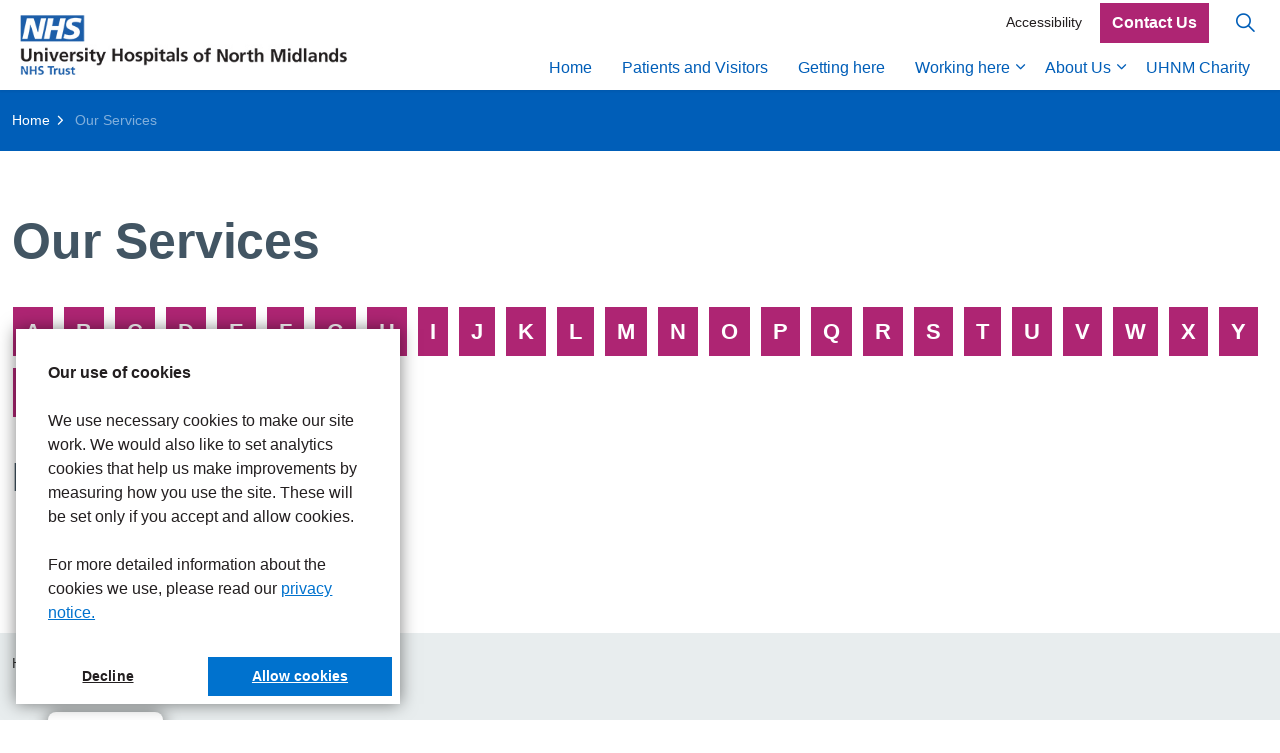

--- FILE ---
content_type: text/html; charset=utf-8
request_url: https://www.uhnm.nhs.uk/our-services/?filter=L
body_size: 39427
content:
<!DOCTYPE html>
<html dir="ltr" lang="en" class="no-js usn">
<head>
    

    

    <meta charset="utf-8">
    <meta name="viewport" content="width=device-width, initial-scale=1, shrink-to-fit=no, maximum-scale=2">
        <link rel="canonical" href="https://www.uhnm.nhs.uk/our-services/" />
    <title>Our Services | University Hospitals of North Midlands</title>
    <meta name="description" content="">
    <meta name="twitter:card" content="summary_large_image" />
    <meta property="og:type" content="website">
    <meta property="og:title" content="Our Services | University Hospitals of North Midlands" />
    <meta property="og:image" content="" />
    <meta property="og:url" content="https://www.uhnm.nhs.uk/our-services/" />
    <meta property="og:description" content="" />
    <meta property="og:site_name" content="University Hospitals of North Midlands" />
    <meta name="robots" content="index,follow">

    
    <link href="/sb/sitebuilder-ltr-css-bundle.css.v4cd6074cc0ce08089657fb0bc76150a07d6b3791" media="screen" rel="stylesheet" />
<link href="/sb/sitebuilder-css-bundle.css.v4cd6074cc0ce08089657fb0bc76150a07d6b3791" media="screen" rel="stylesheet" />
<link href="/sb/sitebuilder-css-small-header-03-sm-bundle.css.v4cd6074cc0ce08089657fb0bc76150a07d6b3791" media="screen and (min-width:0) and (max-width:991px)" rel="stylesheet" />
<link href="/sb/sitebuilder-css-large-header-14-lg-bundle.css.v4cd6074cc0ce08089657fb0bc76150a07d6b3791" media="screen and (min-width:992px)" rel="stylesheet" />
<link rel="stylesheet" media="screen" href="/uSkinned/css/generated/b06fd299-c66b-4c48-82ab-436e8dd86f0a.css?version=639037576747600000" />
<link href="/sb/sitebuilder-css-prnt-bundle.css.v4cd6074cc0ce08089657fb0bc76150a07d6b3791" media="print" rel="stylesheet" />



    
<link href="/sb/chilli-is-css-bundle.css.v4cd6074cc0ce08089657fb0bc76150a07d6b3791" media="screen" rel="stylesheet" />

            <link rel="icon" type="image/ico" href="/media/p3ulx1pa/favicon.ico?width=32&amp;height=32">
        <link rel="apple-touch-icon" sizes="57x57" type="image/ico" href="/media/p3ulx1pa/favicon.ico?width=57&amp;height=57">
        <link rel="apple-touch-icon" sizes="60x60" type="image/ico" href="/media/p3ulx1pa/favicon.ico?width=60&amp;height=60">
        <link rel="apple-touch-icon" sizes="72x72" type="image/ico" href="/media/p3ulx1pa/favicon.ico?width=72&amp;height=72">
        <link rel="apple-touch-icon" sizes="76x76" type="image/ico" href="/media/p3ulx1pa/favicon.ico?width=76&amp;height=76">
        <link rel="apple-touch-icon" sizes="114x114" type="image/ico" href="/media/p3ulx1pa/favicon.ico?width=114&amp;height=114">
        <link rel="apple-touch-icon" sizes="120x120" type="image/ico" href="/media/p3ulx1pa/favicon.ico?width=120&amp;height=120">
        <link rel="apple-touch-icon" sizes="144x144" type="image/ico" href="/media/p3ulx1pa/favicon.ico?width=144&amp;height=144">
        <link rel="apple-touch-icon" sizes="152x152" type="image/ico" href="/media/p3ulx1pa/favicon.ico?width=152&amp;height=152">
        <link rel="apple-touch-icon" sizes="180x180" type="image/ico" href="/media/p3ulx1pa/favicon.ico?width=180&amp;height=180">
        <link rel="icon" sizes="16x16" type="image/ico" href="/media/p3ulx1pa/favicon.ico?width=16&amp;height=16">
        <link rel="icon" sizes="32x32" type="image/ico" href="/media/p3ulx1pa/favicon.ico?width=32&amp;height=32">
        <link rel="icon" sizes="96x96" type="image/ico" href="/media/p3ulx1pa/favicon.ico?width=96&amp;height=96">
        <link rel="icon" sizes="192x192" type="image/ico" href="/media/p3ulx1pa/favicon.ico?width=192&amp;height=192">
        <meta name="msapplication-square70x70logo" content="/media/p3ulx1pa/favicon.ico?width=70&height=70" />
        <meta name="msapplication-square150x150logo" content="/media/p3ulx1pa/favicon.ico?width=150&height=150" />
        <meta name="msapplication-wide310x150logo" content="/media/p3ulx1pa/favicon.ico?width=310&height=150" />
        <meta name="msapplication-square310x310logo" content="/media/p3ulx1pa/favicon.ico?width=310&height=310" />

    

            <script async defer src="https://www.google.com/recaptcha/api.js?render=6LfizwErAAAAAAysPUL-a8_UwvZb_QOuxBT9wf9c"></script>



    
<script type="text/javascript">!function(T,l,y){var S=T.location,k="script",D="instrumentationKey",C="ingestionendpoint",I="disableExceptionTracking",E="ai.device.",b="toLowerCase",w="crossOrigin",N="POST",e="appInsightsSDK",t=y.name||"appInsights";(y.name||T[e])&&(T[e]=t);var n=T[t]||function(d){var g=!1,f=!1,m={initialize:!0,queue:[],sv:"5",version:2,config:d};function v(e,t){var n={},a="Browser";return n[E+"id"]=a[b](),n[E+"type"]=a,n["ai.operation.name"]=S&&S.pathname||"_unknown_",n["ai.internal.sdkVersion"]="javascript:snippet_"+(m.sv||m.version),{time:function(){var e=new Date;function t(e){var t=""+e;return 1===t.length&&(t="0"+t),t}return e.getUTCFullYear()+"-"+t(1+e.getUTCMonth())+"-"+t(e.getUTCDate())+"T"+t(e.getUTCHours())+":"+t(e.getUTCMinutes())+":"+t(e.getUTCSeconds())+"."+((e.getUTCMilliseconds()/1e3).toFixed(3)+"").slice(2,5)+"Z"}(),iKey:e,name:"Microsoft.ApplicationInsights."+e.replace(/-/g,"")+"."+t,sampleRate:100,tags:n,data:{baseData:{ver:2}}}}var h=d.url||y.src;if(h){function a(e){var t,n,a,i,r,o,s,c,u,p,l;g=!0,m.queue=[],f||(f=!0,t=h,s=function(){var e={},t=d.connectionString;if(t)for(var n=t.split(";"),a=0;a<n.length;a++){var i=n[a].split("=");2===i.length&&(e[i[0][b]()]=i[1])}if(!e[C]){var r=e.endpointsuffix,o=r?e.location:null;e[C]="https://"+(o?o+".":"")+"dc."+(r||"services.visualstudio.com")}return e}(),c=s[D]||d[D]||"",u=s[C],p=u?u+"/v2/track":d.endpointUrl,(l=[]).push((n="SDK LOAD Failure: Failed to load Application Insights SDK script (See stack for details)",a=t,i=p,(o=(r=v(c,"Exception")).data).baseType="ExceptionData",o.baseData.exceptions=[{typeName:"SDKLoadFailed",message:n.replace(/\./g,"-"),hasFullStack:!1,stack:n+"\nSnippet failed to load ["+a+"] -- Telemetry is disabled\nHelp Link: https://go.microsoft.com/fwlink/?linkid=2128109\nHost: "+(S&&S.pathname||"_unknown_")+"\nEndpoint: "+i,parsedStack:[]}],r)),l.push(function(e,t,n,a){var i=v(c,"Message"),r=i.data;r.baseType="MessageData";var o=r.baseData;return o.message='AI (Internal): 99 message:"'+("SDK LOAD Failure: Failed to load Application Insights SDK script (See stack for details) ("+n+")").replace(/\"/g,"")+'"',o.properties={endpoint:a},i}(0,0,t,p)),function(e,t){if(JSON){var n=T.fetch;if(n&&!y.useXhr)n(t,{method:N,body:JSON.stringify(e),mode:"cors"});else if(XMLHttpRequest){var a=new XMLHttpRequest;a.open(N,t),a.setRequestHeader("Content-type","application/json"),a.send(JSON.stringify(e))}}}(l,p))}function i(e,t){f||setTimeout(function(){!t&&m.core||a()},500)}var e=function(){var n=l.createElement(k);n.src=h;var e=y[w];return!e&&""!==e||"undefined"==n[w]||(n[w]=e),n.onload=i,n.onerror=a,n.onreadystatechange=function(e,t){"loaded"!==n.readyState&&"complete"!==n.readyState||i(0,t)},n}();y.ld<0?l.getElementsByTagName("head")[0].appendChild(e):setTimeout(function(){l.getElementsByTagName(k)[0].parentNode.appendChild(e)},y.ld||0)}try{m.cookie=l.cookie}catch(p){}function t(e){for(;e.length;)!function(t){m[t]=function(){var e=arguments;g||m.queue.push(function(){m[t].apply(m,e)})}}(e.pop())}var n="track",r="TrackPage",o="TrackEvent";t([n+"Event",n+"PageView",n+"Exception",n+"Trace",n+"DependencyData",n+"Metric",n+"PageViewPerformance","start"+r,"stop"+r,"start"+o,"stop"+o,"addTelemetryInitializer","setAuthenticatedUserContext","clearAuthenticatedUserContext","flush"]),m.SeverityLevel={Verbose:0,Information:1,Warning:2,Error:3,Critical:4};var s=(d.extensionConfig||{}).ApplicationInsightsAnalytics||{};if(!0!==d[I]&&!0!==s[I]){var c="onerror";t(["_"+c]);var u=T[c];T[c]=function(e,t,n,a,i){var r=u&&u(e,t,n,a,i);return!0!==r&&m["_"+c]({message:e,url:t,lineNumber:n,columnNumber:a,error:i}),r},d.autoExceptionInstrumented=!0}return m}(y.cfg);function a(){y.onInit&&y.onInit(n)}(T[t]=n).queue&&0===n.queue.length?(n.queue.push(a),n.trackPageView({})):a()}(window,document,{
src: "https://js.monitor.azure.com/scripts/b/ai.2.min.js", // The SDK URL Source
crossOrigin: "anonymous", 
cfg: { // Application Insights Configuration
    connectionString: 'InstrumentationKey=c72b1b58-f5ce-442b-a0f7-25f10c5f2818;IngestionEndpoint=https://uksouth-1.in.applicationinsights.azure.com/;LiveEndpoint=https://uksouth.livediagnostics.monitor.azure.com/;ApplicationId=874778d9-4c32-4a7f-9b97-7ec578ecb250'
}});</script></head>
<body 
    
 class="body-bg body-bg-solid header-14-lg header-03-sm hide_header-on-scroll-lg hide_header-on-scroll-sm directional-icons-chevron           main-navigation-underline-link-hover  secondary-navigation-underline-link-hover  content-underline-link-hover  footer-underline-link-hover    breadcrumb-forward zoom_hover  blur-up-lazy-loading"

>

    


<!-- Skip links -->
<a class="skip-to-content" id="skip-to-content-link" href="#site-content">Skip to main content</a>
<a class="skip-to-content" id="skip-to-footer-link" href="#site-footer">Skip to footer</a>
<!--// Skip links -->
<!-- Site -->
<div id="site">

    <!-- Header -->
        <header id="site-header" class="header-bg header-bg-solid" tabindex="-1">


        <div class="container-fluid">

            <div class="row">

                    <div id="logo" >
        <a href="/" title="University Hospitals of North Midlands">
                    <picture>
                            <source type="image/webp" srcset="/media/2pbc4gzv/uhnm-horizontal-digital-logo.jpg?format=webp">
                            <img src="/media/2pbc4gzv/uhnm-horizontal-digital-logo.jpg?format=webp" alt="">

                    </picture>
            <span>University Hospitals of North Midlands</span>
        </a>
    </div>



                    <!-- Expand -->
                    <button id="burgerNavStyle" class="expand-header expand-3-bars expand-even-lines expand-active-cross" type="button" aria-expanded="false" aria-label="Expand header">
                        <span>Menu</span>
                    </button>
                    <!--// Expand -->

                <!-- Main navigation -->
                        <nav aria-label="Main" class="main nav-dropdown navigation-dropdown-bg-solid">
            <ul >
                        <li  class="no-child ">
                            <span>
                                <a href="/"   >Home</a>
                            </span>

                        </li>
                        <li  class="no-child ">
                            <span>
                                <a href="/patients-and-visitors/"   >Patients and Visitors</a>
                            </span>

                        </li>
                        <li  class="no-child ">
                            <span>
                                <a href="/getting-here/"   >Getting here</a>
                            </span>

                        </li>
                        <li  class="has-child ">
                            <span>
                                <a href="/working-here/"   >Working here</a>
                            </span>

                                <button class="expand-subpages" type="button" aria-expanded="false" aria-label="Expand sub pages Working here">
                                    <span aria-hidden="true">Expand sub pages Working here</span>
                                </button>
            <ul >
                        <li  class="no-child ">
                            <span>
                                <a href="/join-uhnm/"   >Join UHNM</a>
                            </span>

                        </li>
            </ul>
                        </li>
                        <li  class="has-child ">
                            <span>
                                <a href="/about-us/"   >About Us</a>
                            </span>

                                <button class="expand-subpages" type="button" aria-expanded="false" aria-label="Expand sub pages About Us">
                                    <span aria-hidden="true">Expand sub pages About Us</span>
                                </button>
            <ul >
                        <li  class="no-child ">
                            <span>
                                <a href="/about-us/our-hospitals/"   >Our Hospitals</a>
                            </span>

                        </li>
                        <li  class="no-child ">
                            <span>
                                <a href="/about-us/our-board/"   >Our Board</a>
                            </span>

                        </li>
                        <li  class="no-child ">
                            <span>
                                <a href="/about-us/our-organisation/"   >Our Organisation</a>
                            </span>

                        </li>
                        <li  class="no-child ">
                            <span>
                                <a href="/about-us/regulatory-information/"   >Regulatory information</a>
                            </span>

                        </li>
                        <li  class="no-child ">
                            <span>
                                <a href="/consultant-directory/"   >Consultant Directory</a>
                            </span>

                        </li>
                        <li  class="no-child ">
                            <span>
                                <a href="/about-us/uhnm-and-the-armed-forces/"   >UHNM and The Armed Forces</a>
                            </span>

                        </li>
                        <li  class="no-child ">
                            <span>
                                <a href="/for-professionals/"   >For professionals</a>
                            </span>

                        </li>
            </ul>
                        </li>
                        <li  class="no-child ">
                            <span>
                                <a href="https://www.uhnmcharity.org.uk/"   >UHNM Charity</a>
                            </span>

                        </li>
            </ul>
        </nav>



                <!--// Main navigation -->
                <!-- Secondary navigation -->
                        <nav aria-label="Secondary" class="secondary nav-dropdown navigation-dropdown-bg-solid">
            <ul>
                            <li><span><a href="/accessibility/"   >Accessibility</a></span></li>

            </ul>
        </nav>

                <!--// Secondary navigation -->
                <!-- CTA Links -->
                        <nav aria-label="Call to actions" class="cta-links">
                    <a class="btn boxed-btn btn-md base-btn-bg base-btn-bg-solid base-btn-bg-hover-solid base-btn-text base-btn-borders" href="/contact-us/"   >
                        <span></span>
                        Contact Us
                    </a>
        </nav>

                <!--// CTA Links -->
                <!-- Site search -->
                    <div class="form site-search-form site-search" aria-label="Site search">
            <form role="search" action="/search/" method="get" name="searchForm">
                <fieldset>
                    <div class="form-group">
                        <input type="text" class="form-control" name="search_field" aria-label="Search the site" placeholder="Search the site" value="" maxlength="256">
                    </div>
                    <button type="submit" role="button" aria-label="Search" class="btn base-btn-bg base-btn-bg-solid base-btn-bg-hover-solid base-btn-text base-btn-borders btn-search">
                        <span></span>
                        <i aria-hidden="true" class="icon usn_ion-ios-search"></i>
                    </button>
                </fieldset>
            </form>
            <button class="expand-search" data-bs-toggle="collapse" type="button" aria-expanded="false" aria-label="Expand site search">
                <em>Expand Search</em>
                <i aria-hidden="true" class="icon usn_ion-ios-search search-icon"></i>
                <i aria-hidden="true" class="icon usn_ion-md-close close-icon"></i>
            </button>
        </div>

                <!--// Site search -->

            </div>

        </div>
    </header>


    <!--// Header -->
    <!-- Content -->
    <main id="site-content" tabindex="-1">

            <section class="content component usn_cmp_breadcrumb c1-bg c1-bg-solid  " >  

        <div class="component-inner">
                    <div class="container">


                <section class="breadcrumb-trail " data-os-animation="fadeIn" data-os-animation-delay="0s" data-os-animation-duration="1.2s">
        
            <nav aria-label="Breadcrumb">
                <ol class="breadcrumb" itemscope itemtype="https://schema.org/BreadcrumbList">
                        <li class="breadcrumb-item" itemprop="itemListElement" itemscope itemtype="https://schema.org/ListItem"><a href="/" itemtype="https://schema.org/Thing" itemprop="item"><span itemprop="name"><i class="icon before"></i>Home</span></a><meta itemprop="position" content="1" /></li>

                        <li itemprop="itemListElement" itemscope itemtype="https://schema.org/ListItem" class="breadcrumb-item active" aria-current="page"><span itemprop="name"><i class="icon before"></i>Our Services</span><meta itemprop="position" content="2" /></li>
                </ol>
            </nav>
        
    </section>



                    </div>
        </div>
    </section>

        







        <section class="content base-bg pb-0"><div class="container">
        <!-- Row -->
        <div class="row">
            <div class="heading-col col">


                <h1 class="heading main base-heading">Our Services</h1>


            </div>
        </div>
        <!--// Row -->
        </div></section>

    <section class="content component usn_cmp_azpagefiltercis base-bg base-bg-solid p-0 " >  

        <div class="component-inner">
                    <div class="container">


                            <div class="cis-az-page-filter " data-os-animation="fadeIn" data-os-animation-delay="0s" data-os-animation-duration="1.2s" aria-label="Anchor">

                    <nav>
                        <ol class="">

                                <li>
                                    <a href="?filter=A" class="btn base-btn-bg base-btn-bg-solid base-btn-bg-hover-solid base-btn-text base-btn-borders">A</a>
                                </li>
                                <li>
                                    <a href="?filter=B" class="btn base-btn-bg base-btn-bg-solid base-btn-bg-hover-solid base-btn-text base-btn-borders">B</a>
                                </li>
                                <li>
                                    <a href="?filter=C" class="btn base-btn-bg base-btn-bg-solid base-btn-bg-hover-solid base-btn-text base-btn-borders">C</a>
                                </li>
                                <li>
                                    <a href="?filter=D" class="btn base-btn-bg base-btn-bg-solid base-btn-bg-hover-solid base-btn-text base-btn-borders">D</a>
                                </li>
                                <li>
                                    <a href="?filter=E" class="btn base-btn-bg base-btn-bg-solid base-btn-bg-hover-solid base-btn-text base-btn-borders">E</a>
                                </li>
                                <li>
                                    <a href="?filter=F" class="btn base-btn-bg base-btn-bg-solid base-btn-bg-hover-solid base-btn-text base-btn-borders">F</a>
                                </li>
                                <li>
                                    <a href="?filter=G" class="btn base-btn-bg base-btn-bg-solid base-btn-bg-hover-solid base-btn-text base-btn-borders">G</a>
                                </li>
                                <li>
                                    <a href="?filter=H" class="btn base-btn-bg base-btn-bg-solid base-btn-bg-hover-solid base-btn-text base-btn-borders">H</a>
                                </li>
                                <li>
                                    <a href="?filter=I" class="btn base-btn-bg base-btn-bg-solid base-btn-bg-hover-solid base-btn-text base-btn-borders">I</a>
                                </li>
                                <li>
                                    <a href="?filter=J" class="btn base-btn-bg base-btn-bg-solid base-btn-bg-hover-solid base-btn-text base-btn-borders">J</a>
                                </li>
                                <li>
                                    <a href="?filter=K" class="btn base-btn-bg base-btn-bg-solid base-btn-bg-hover-solid base-btn-text base-btn-borders">K</a>
                                </li>
                                <li>
                                    <a href="?filter=L" class="btn base-btn-bg base-btn-bg-solid base-btn-bg-hover-solid base-btn-text base-btn-borders">L</a>
                                </li>
                                <li>
                                    <a href="?filter=M" class="btn base-btn-bg base-btn-bg-solid base-btn-bg-hover-solid base-btn-text base-btn-borders">M</a>
                                </li>
                                <li>
                                    <a href="?filter=N" class="btn base-btn-bg base-btn-bg-solid base-btn-bg-hover-solid base-btn-text base-btn-borders">N</a>
                                </li>
                                <li>
                                    <a href="?filter=O" class="btn base-btn-bg base-btn-bg-solid base-btn-bg-hover-solid base-btn-text base-btn-borders">O</a>
                                </li>
                                <li>
                                    <a href="?filter=P" class="btn base-btn-bg base-btn-bg-solid base-btn-bg-hover-solid base-btn-text base-btn-borders">P</a>
                                </li>
                                <li>
                                    <a href="?filter=Q" class="btn base-btn-bg base-btn-bg-solid base-btn-bg-hover-solid base-btn-text base-btn-borders">Q</a>
                                </li>
                                <li>
                                    <a href="?filter=R" class="btn base-btn-bg base-btn-bg-solid base-btn-bg-hover-solid base-btn-text base-btn-borders">R</a>
                                </li>
                                <li>
                                    <a href="?filter=S" class="btn base-btn-bg base-btn-bg-solid base-btn-bg-hover-solid base-btn-text base-btn-borders">S</a>
                                </li>
                                <li>
                                    <a href="?filter=T" class="btn base-btn-bg base-btn-bg-solid base-btn-bg-hover-solid base-btn-text base-btn-borders">T</a>
                                </li>
                                <li>
                                    <a href="?filter=U" class="btn base-btn-bg base-btn-bg-solid base-btn-bg-hover-solid base-btn-text base-btn-borders">U</a>
                                </li>
                                <li>
                                    <a href="?filter=V" class="btn base-btn-bg base-btn-bg-solid base-btn-bg-hover-solid base-btn-text base-btn-borders">V</a>
                                </li>
                                <li>
                                    <a href="?filter=W" class="btn base-btn-bg base-btn-bg-solid base-btn-bg-hover-solid base-btn-text base-btn-borders">W</a>
                                </li>
                                <li>
                                    <a href="?filter=X" class="btn base-btn-bg base-btn-bg-solid base-btn-bg-hover-solid base-btn-text base-btn-borders">X</a>
                                </li>
                                <li>
                                    <a href="?filter=Y" class="btn base-btn-bg base-btn-bg-solid base-btn-bg-hover-solid base-btn-text base-btn-borders">Y</a>
                                </li>
                                <li>
                                    <a href="?filter=Z" class="btn base-btn-bg base-btn-bg-solid base-btn-bg-hover-solid base-btn-text base-btn-borders">Z</a>
                                </li>
                        </ol>
                    </nav>

                    <h2>L</h2>

                        <ol class="filtered-page-list">

                                <li>
                                    <p>
                                        <a href="/our-services/lung-cancer/">Lung Cancer</a>
                                    </p>
                                </li>
                                <li>
                                    <p>
                                        <a href="/our-services/lung-cancer-screening-programme/">Lung Cancer Screening Programme</a>
                                    </p>
                                </li>
                                <li>
                                    <p>
                                        <a href="/our-services/lymphoedema/">Lymphoedema</a>
                                    </p>
                                </li>
                        </ol>
                </div>



                    </div>
        </div>
    </section>















        

    </main>
    <!--// Content -->
    <!-- Footer -->
                <footer id="site-footer" class="footer-bg footer-bg-solid" tabindex="-1">

                <!-- Breadcrumb -->
                        <section class="breadcrumb-trail">
            <div class="container">
                <nav aria-label="Breadcrumb">
                    <ol class="breadcrumb" itemscope itemtype="https://schema.org/BreadcrumbList">
                            <li class="breadcrumb-item" itemprop="itemListElement" itemscope itemtype="https://schema.org/ListItem"><a href="/" itemtype="https://schema.org/Thing" itemprop="item"><span itemprop="name"><i class="icon before"></i>Home</span></a><meta itemprop="position" content="1" /></li>

                            <li itemprop="itemListElement" itemscope itemtype="https://schema.org/ListItem" class="breadcrumb-item active" aria-current="page"><span itemprop="name"><i class="icon before"></i>Our Services</span><meta itemprop="position" content="2" /></li>
                    </ol>
                </nav>
            </div>
        </section>

                <!--// Breadcrumb -->

                <div class="container">

                        <!-- Row -->
                        <div class="row listing">

    <div class="item  footer-item   col-lg-3 col-md-5 col-12 col  item_text-below usn_pod_textimage textAlignmentLeft  " data-os-animation="fadeIn" data-os-animation-delay="0s" data-os-animation-duration="0.9s" >
            <div class="inner   ">
                    <div class="info ">

                        <p class="heading sm footer-heading " >UHNM NHS Trust</p>

                            <div class="text footer-text">
                                <p>Royal Stoke University Hospital<br>Newcastle Road<br>Stoke-on-Trent<br>ST4 6QG</p>
<p>County Hospital<br>Weston Road<br>Stafford<br>ST16 3SA</p>
<p>Tel. 01782 715444</p>
                            </div>

                    </div>
            </div>
    </div>
                                        <div class="item footer-item usn_pod_searchlinks offset-lg-1 offset-md-1 col-lg-4 col-md-6 col-12 col ">
                                                <div class="inner">
                                                    <p class="heading sm footer-heading "  data-os-animation="fadeInUp" data-os-animation-delay="0s" data-os-animation-duration="1s" >Quick links</p>            <!-- Site search -->
            <div class="site-search " data-os-animation="fadeInUp" data-os-animation-delay="0s" data-os-animation-duration="1s">
                <form role="search" action="/search/" method="get" name="searchForm">
                    <fieldset>
                        <div class="form-group">
                            <input type="text" class="form-control" name="search_field" aria-label="Search the site" placeholder="Search the site" value="" maxlength="256">
                        </div>
                        <button type="submit" role="button" aria-label="Search" class="btn base-btn-bg base-btn-bg-hover base-btn-text base-btn-borders btn-search">
                            <span></span>
                            <i aria-hidden="true" class="icon usn_ion-ios-search"></i>
                        </button>
                    </fieldset>
                </form>
            </div>
            <!--// Site search -->
        <!-- Quick Links -->
        <nav aria-label="Quick links" class="quick-links " data-os-animation="fadeInUp" data-os-animation-delay="0s" data-os-animation-duration="1s">

            <ul>
                        <li><span><a href="http://www.waittimes.uhnm.nhs.uk/uhnm"   >A&E waiting times</a></span></li>
                        <li><span><a href="/join-uhnm/"   >Current vacancies</a></span></li>
                        <li><span><a href="/working-here/"   >Empactis</a></span></li>
                        <li><span><a href="https://www.oc-meridian.com/OCQ/completion/clientmanifest/uhns/default.aspx?slid=23&amp;did=&amp;tkn=XCdt0dDSVMANjl0JeP35wJDSIVVE6mvrhT4oGil3E6w3qul32b9G3lJKrCaGdycKBRnkoZc6V4SQMsQt3F229dvAy0YZHs-dVo-t8lEiJ6A."   >Have your say</a></span></li>
                        <li><span><a href="https://outlook.office.com"   >Staff email</a></span></li>
                        <li><span><a href="https://intranet.uhnm.nhs.uk"   >UHNM Staff Intranet</a></span></li>
                        <li><span><a href="/privacy-notice/"   >Privacy policy</a></span></li>
                        <li><span><a href="/terms-conditions/"   >Terms and conditions</a></span></li>
                        <li><span><a href="/about-us/regulatory-information/freedom-of-information-publication-scheme/foi-information/"   >FOI Information</a></span></li>
                        <li><span><a href="/sitemap/"   >Sitemap</a></span></li>
                        <li><span><a href="/search/"   >Search</a></span></li>
            </ul>
        </nav>
        <!--// Quick Links -->

                                                </div>
                                        </div>
                                        <div class="item footer-item usn_pod_code offset-lg-1  col-lg-3 col-md-12 col-12 col ">
                                                <div class="inner">
                                                        <div class="code-item " data-os-animation="fadeIn" data-os-animation-delay="0s" data-os-animation-duration="1.2s">
<script type="text/javascript" src="https://www.cqc.org.uk/sites/all/modules/custom/cqc_widget/widget.js?data-id=RJE&data-host=https://www.cqc.org.uk&type=provider"></script>
        </div>

                                                </div>
                                        </div>
                                        <div class="item footer-item usn_pod_sociallinks   col-lg-12 col-md-12 col-12 col ">
                                                <div class="inner">
                                                            <nav class="social " data-os-animation="fadeInDown" data-os-animation-delay="0s" data-os-animation-duration="1s" aria-label="Social links">

            <ul>
                        <li>
                            <span>
                                <a href="https://www.facebook.com/UHNM.NHS#"  target="_blank" rel="noreferrer noopener"  title="Link will open in a new window/tab" >
                                                <picture>
                                                    <source type="image/webp" data-srcset="/media/4i0hhx1g/facebook.png?format=webp&height=80&quality=75 1x, /media/4i0hhx1g/facebook.png?format=webp&height=160&quality=75 2x">
                                                    <img class="lazyload" src="/media/4i0hhx1g/facebook.png?format=webp&height=16&quality=75" data-srcset="/media/4i0hhx1g/facebook.png?format=webp&height=80&quality=75 1x, /media/4i0hhx1g/facebook.png?format=webp&height=160&quality=75 2x" width="50" height="50" alt="">
                                                </picture>
                                        <span class="visually-hidden">Facebook</span>
                                </a>
                            </span>
                        </li>
                        <li>
                            <span>
                                <a href="https://twitter.com/UHNM_NHS#"  target="_blank" rel="noreferrer noopener"  title="Link will open in a new window/tab" >
                                                <picture>
                                                    <source type="image/webp" data-srcset="/media/24jld2me/x-logo.png?format=webp&height=80&quality=75 1x, /media/24jld2me/x-logo.png?format=webp&height=160&quality=75 2x">
                                                    <img class="lazyload" src="/media/24jld2me/x-logo.png?format=webp&height=16&quality=75" data-srcset="/media/24jld2me/x-logo.png?format=webp&height=80&quality=75 1x, /media/24jld2me/x-logo.png?format=webp&height=160&quality=75 2x" width="50" height="50" alt="">
                                                </picture>
                                        <span class="visually-hidden">X</span>
                                </a>
                            </span>
                        </li>
                        <li>
                            <span>
                                <a href="https://www.instagram.com/uhnm.nhs#"  target="_blank" rel="noreferrer noopener"  title="Link will open in a new window/tab" >
                                                <picture>
                                                    <source type="image/webp" data-srcset="/media/xhkh1f3m/instagram.png?format=webp&height=80&quality=75 1x, /media/xhkh1f3m/instagram.png?format=webp&height=160&quality=75 2x">
                                                    <img class="lazyload" src="/media/xhkh1f3m/instagram.png?format=webp&height=16&quality=75" data-srcset="/media/xhkh1f3m/instagram.png?format=webp&height=80&quality=75 1x, /media/xhkh1f3m/instagram.png?format=webp&height=160&quality=75 2x" width="50" height="50" alt="">
                                                </picture>
                                        <span class="visually-hidden">Instagram</span>
                                </a>
                            </span>
                        </li>
            </ul>
        </nav>

                                                </div>
                                        </div>

                        </div>
                        <!--// Row -->
                    <!-- Row -->
                    <div class="row">

                        <div class="col">
                            <nav aria-label="Footer" class="footer-navigation">
                                <ul>
                                    <li><div>&copy; 2026 University Hospitals of North Midlands NHS Trust <p>Site built by <a href="https://www.chilli-is.co.uk">Chilli Information Solutions Ltd</a><p></div></li>
                                    
                                </ul>
                            </nav>
                        </div>

                    </div>
                    <!--// Row -->
                            <!-- Back to top -->
        <div class="usn_back-to-top position-right">
            <button id="back-to-top-link" aria-label="Back to top" class="btn base-btn-bg base-btn-bg base-btn-bg-solid base-btn-bg-hover-solid base-btn-text base-btn-borders btn-back-to-top">
                <span></span>
                <i aria-hidden="true" class="icon"></i><span aria-hidden="true" class="d-none">Back to top</span>
            </button>
        </div>
        <!--// Back to top -->


                </div>
            </footer>

    <!--// Footer -->

</div>
<!--// Site -->
    
    
<script src="/sb/sitebuilder-js-bundle.js.v4cd6074cc0ce08089657fb0bc76150a07d6b3791" type="text/javascript"></script>




    
<script src="/sb/chilli-is-js-bundle.js.v4cd6074cc0ce08089657fb0bc76150a07d6b3791" type="text/javascript"></script>



    <!-- Cookie Consent Plugin -->
<link rel="stylesheet" type="text/css" href="https://cdn.jsdelivr.net/npm/cookieconsent@3/build/cookieconsent.min.css" /> 
<script src="https://cdn.jsdelivr.net/npm/cookieconsent@3/build/cookieconsent.min.js" data-cfasync="false"></script>

<script>
   cisCookieConsentSettings.message = "<b>Our use of cookies</b><br><br> We use necessary cookies to make our site work. We would also like to set analytics cookies that help us make improvements by measuring how you use the site. These will be set only if you accept and allow cookies. <br><br>For more detailed information about the cookies we use, please read our <a href='https://www.uhnm.nhs.uk/privacy-notice/'>privacy notice.</a>";
   cisCookieConsentSettings.backgroundColour = "#FFFFFF";
   cisCookieConsentSettings.buttonColour= "#0072ce";
   cisCookieConsentSettings.textColour= "#231f20";
   cisCookieConsentSettings.buttonTextColour= "#FFFFFF";
   cisCookieConsentSettings.targetCookies = ["_ga", "_gid", "_ga_0JE2J9HE3E"];
   cisCookieConsentSettings.link = "";

cisCookieConsentSettings.additionalStyles = "border-radius: 0rem; box-shadow: 0 0 1rem 0 rgba(0,0,0,0.5)";
cisCookieConsentSettings.buttonAdditionalStyles = "border-radius: 0rem; margin: 0.5rem; color:#FFFFFF";
cisCookieConsentSettings.tabAdditionalStyles = "box-shadow: 0 0 1rem rgba(0, 0, 0, 0.5);";
</script>

<!-- Global site tag (gtag.js) - Google Analytics -->
<script async src="https://www.googletagmanager.com/gtag/js?id=G-0JE2J9HE3E"></script>
<script>
  window.dataLayer = window.dataLayer || [];
  function gtag(){dataLayer.push(arguments);}
cisCookieConsentInitialize();
  gtag('js', new Date());

  gtag('config', 'G-0JE2J9HE3E');
</script>


    

    

    




</body>
<!--
    ____        _ ____              _ __  __             _____ __   _                      __
   / __ )__  __(_) / /_   _      __(_) /_/ /_     __  __/ ___// /__(_)___  ____  ___  ____/ /
  / __  / / / / / / __/  | | /| / / / __/ __ \   / / / /\__ \/ //_/ / __ \/ __ \/ _ \/ __  /
 / /_/ / /_/ / / / /_    | |/ |/ / / /_/ / / /  / /_/ /___/ / ,< / / / / / / / /  __/ /_/ /
/_____/\__,_/_/_/\__/    |__/|__/_/\__/_/ /_/   \__,_//____/_/|_/_/_/ /_/_/ /_/\___/\__,_/

Find out more at uSkinned.net

-->
</html>

--- FILE ---
content_type: text/html; charset=utf-8
request_url: https://www.google.com/recaptcha/api2/anchor?ar=1&k=6LfizwErAAAAAAysPUL-a8_UwvZb_QOuxBT9wf9c&co=aHR0cHM6Ly93d3cudWhubS5uaHMudWs6NDQz&hl=en&v=PoyoqOPhxBO7pBk68S4YbpHZ&size=invisible&anchor-ms=20000&execute-ms=30000&cb=cojqduax1ndn
body_size: 48947
content:
<!DOCTYPE HTML><html dir="ltr" lang="en"><head><meta http-equiv="Content-Type" content="text/html; charset=UTF-8">
<meta http-equiv="X-UA-Compatible" content="IE=edge">
<title>reCAPTCHA</title>
<style type="text/css">
/* cyrillic-ext */
@font-face {
  font-family: 'Roboto';
  font-style: normal;
  font-weight: 400;
  font-stretch: 100%;
  src: url(//fonts.gstatic.com/s/roboto/v48/KFO7CnqEu92Fr1ME7kSn66aGLdTylUAMa3GUBHMdazTgWw.woff2) format('woff2');
  unicode-range: U+0460-052F, U+1C80-1C8A, U+20B4, U+2DE0-2DFF, U+A640-A69F, U+FE2E-FE2F;
}
/* cyrillic */
@font-face {
  font-family: 'Roboto';
  font-style: normal;
  font-weight: 400;
  font-stretch: 100%;
  src: url(//fonts.gstatic.com/s/roboto/v48/KFO7CnqEu92Fr1ME7kSn66aGLdTylUAMa3iUBHMdazTgWw.woff2) format('woff2');
  unicode-range: U+0301, U+0400-045F, U+0490-0491, U+04B0-04B1, U+2116;
}
/* greek-ext */
@font-face {
  font-family: 'Roboto';
  font-style: normal;
  font-weight: 400;
  font-stretch: 100%;
  src: url(//fonts.gstatic.com/s/roboto/v48/KFO7CnqEu92Fr1ME7kSn66aGLdTylUAMa3CUBHMdazTgWw.woff2) format('woff2');
  unicode-range: U+1F00-1FFF;
}
/* greek */
@font-face {
  font-family: 'Roboto';
  font-style: normal;
  font-weight: 400;
  font-stretch: 100%;
  src: url(//fonts.gstatic.com/s/roboto/v48/KFO7CnqEu92Fr1ME7kSn66aGLdTylUAMa3-UBHMdazTgWw.woff2) format('woff2');
  unicode-range: U+0370-0377, U+037A-037F, U+0384-038A, U+038C, U+038E-03A1, U+03A3-03FF;
}
/* math */
@font-face {
  font-family: 'Roboto';
  font-style: normal;
  font-weight: 400;
  font-stretch: 100%;
  src: url(//fonts.gstatic.com/s/roboto/v48/KFO7CnqEu92Fr1ME7kSn66aGLdTylUAMawCUBHMdazTgWw.woff2) format('woff2');
  unicode-range: U+0302-0303, U+0305, U+0307-0308, U+0310, U+0312, U+0315, U+031A, U+0326-0327, U+032C, U+032F-0330, U+0332-0333, U+0338, U+033A, U+0346, U+034D, U+0391-03A1, U+03A3-03A9, U+03B1-03C9, U+03D1, U+03D5-03D6, U+03F0-03F1, U+03F4-03F5, U+2016-2017, U+2034-2038, U+203C, U+2040, U+2043, U+2047, U+2050, U+2057, U+205F, U+2070-2071, U+2074-208E, U+2090-209C, U+20D0-20DC, U+20E1, U+20E5-20EF, U+2100-2112, U+2114-2115, U+2117-2121, U+2123-214F, U+2190, U+2192, U+2194-21AE, U+21B0-21E5, U+21F1-21F2, U+21F4-2211, U+2213-2214, U+2216-22FF, U+2308-230B, U+2310, U+2319, U+231C-2321, U+2336-237A, U+237C, U+2395, U+239B-23B7, U+23D0, U+23DC-23E1, U+2474-2475, U+25AF, U+25B3, U+25B7, U+25BD, U+25C1, U+25CA, U+25CC, U+25FB, U+266D-266F, U+27C0-27FF, U+2900-2AFF, U+2B0E-2B11, U+2B30-2B4C, U+2BFE, U+3030, U+FF5B, U+FF5D, U+1D400-1D7FF, U+1EE00-1EEFF;
}
/* symbols */
@font-face {
  font-family: 'Roboto';
  font-style: normal;
  font-weight: 400;
  font-stretch: 100%;
  src: url(//fonts.gstatic.com/s/roboto/v48/KFO7CnqEu92Fr1ME7kSn66aGLdTylUAMaxKUBHMdazTgWw.woff2) format('woff2');
  unicode-range: U+0001-000C, U+000E-001F, U+007F-009F, U+20DD-20E0, U+20E2-20E4, U+2150-218F, U+2190, U+2192, U+2194-2199, U+21AF, U+21E6-21F0, U+21F3, U+2218-2219, U+2299, U+22C4-22C6, U+2300-243F, U+2440-244A, U+2460-24FF, U+25A0-27BF, U+2800-28FF, U+2921-2922, U+2981, U+29BF, U+29EB, U+2B00-2BFF, U+4DC0-4DFF, U+FFF9-FFFB, U+10140-1018E, U+10190-1019C, U+101A0, U+101D0-101FD, U+102E0-102FB, U+10E60-10E7E, U+1D2C0-1D2D3, U+1D2E0-1D37F, U+1F000-1F0FF, U+1F100-1F1AD, U+1F1E6-1F1FF, U+1F30D-1F30F, U+1F315, U+1F31C, U+1F31E, U+1F320-1F32C, U+1F336, U+1F378, U+1F37D, U+1F382, U+1F393-1F39F, U+1F3A7-1F3A8, U+1F3AC-1F3AF, U+1F3C2, U+1F3C4-1F3C6, U+1F3CA-1F3CE, U+1F3D4-1F3E0, U+1F3ED, U+1F3F1-1F3F3, U+1F3F5-1F3F7, U+1F408, U+1F415, U+1F41F, U+1F426, U+1F43F, U+1F441-1F442, U+1F444, U+1F446-1F449, U+1F44C-1F44E, U+1F453, U+1F46A, U+1F47D, U+1F4A3, U+1F4B0, U+1F4B3, U+1F4B9, U+1F4BB, U+1F4BF, U+1F4C8-1F4CB, U+1F4D6, U+1F4DA, U+1F4DF, U+1F4E3-1F4E6, U+1F4EA-1F4ED, U+1F4F7, U+1F4F9-1F4FB, U+1F4FD-1F4FE, U+1F503, U+1F507-1F50B, U+1F50D, U+1F512-1F513, U+1F53E-1F54A, U+1F54F-1F5FA, U+1F610, U+1F650-1F67F, U+1F687, U+1F68D, U+1F691, U+1F694, U+1F698, U+1F6AD, U+1F6B2, U+1F6B9-1F6BA, U+1F6BC, U+1F6C6-1F6CF, U+1F6D3-1F6D7, U+1F6E0-1F6EA, U+1F6F0-1F6F3, U+1F6F7-1F6FC, U+1F700-1F7FF, U+1F800-1F80B, U+1F810-1F847, U+1F850-1F859, U+1F860-1F887, U+1F890-1F8AD, U+1F8B0-1F8BB, U+1F8C0-1F8C1, U+1F900-1F90B, U+1F93B, U+1F946, U+1F984, U+1F996, U+1F9E9, U+1FA00-1FA6F, U+1FA70-1FA7C, U+1FA80-1FA89, U+1FA8F-1FAC6, U+1FACE-1FADC, U+1FADF-1FAE9, U+1FAF0-1FAF8, U+1FB00-1FBFF;
}
/* vietnamese */
@font-face {
  font-family: 'Roboto';
  font-style: normal;
  font-weight: 400;
  font-stretch: 100%;
  src: url(//fonts.gstatic.com/s/roboto/v48/KFO7CnqEu92Fr1ME7kSn66aGLdTylUAMa3OUBHMdazTgWw.woff2) format('woff2');
  unicode-range: U+0102-0103, U+0110-0111, U+0128-0129, U+0168-0169, U+01A0-01A1, U+01AF-01B0, U+0300-0301, U+0303-0304, U+0308-0309, U+0323, U+0329, U+1EA0-1EF9, U+20AB;
}
/* latin-ext */
@font-face {
  font-family: 'Roboto';
  font-style: normal;
  font-weight: 400;
  font-stretch: 100%;
  src: url(//fonts.gstatic.com/s/roboto/v48/KFO7CnqEu92Fr1ME7kSn66aGLdTylUAMa3KUBHMdazTgWw.woff2) format('woff2');
  unicode-range: U+0100-02BA, U+02BD-02C5, U+02C7-02CC, U+02CE-02D7, U+02DD-02FF, U+0304, U+0308, U+0329, U+1D00-1DBF, U+1E00-1E9F, U+1EF2-1EFF, U+2020, U+20A0-20AB, U+20AD-20C0, U+2113, U+2C60-2C7F, U+A720-A7FF;
}
/* latin */
@font-face {
  font-family: 'Roboto';
  font-style: normal;
  font-weight: 400;
  font-stretch: 100%;
  src: url(//fonts.gstatic.com/s/roboto/v48/KFO7CnqEu92Fr1ME7kSn66aGLdTylUAMa3yUBHMdazQ.woff2) format('woff2');
  unicode-range: U+0000-00FF, U+0131, U+0152-0153, U+02BB-02BC, U+02C6, U+02DA, U+02DC, U+0304, U+0308, U+0329, U+2000-206F, U+20AC, U+2122, U+2191, U+2193, U+2212, U+2215, U+FEFF, U+FFFD;
}
/* cyrillic-ext */
@font-face {
  font-family: 'Roboto';
  font-style: normal;
  font-weight: 500;
  font-stretch: 100%;
  src: url(//fonts.gstatic.com/s/roboto/v48/KFO7CnqEu92Fr1ME7kSn66aGLdTylUAMa3GUBHMdazTgWw.woff2) format('woff2');
  unicode-range: U+0460-052F, U+1C80-1C8A, U+20B4, U+2DE0-2DFF, U+A640-A69F, U+FE2E-FE2F;
}
/* cyrillic */
@font-face {
  font-family: 'Roboto';
  font-style: normal;
  font-weight: 500;
  font-stretch: 100%;
  src: url(//fonts.gstatic.com/s/roboto/v48/KFO7CnqEu92Fr1ME7kSn66aGLdTylUAMa3iUBHMdazTgWw.woff2) format('woff2');
  unicode-range: U+0301, U+0400-045F, U+0490-0491, U+04B0-04B1, U+2116;
}
/* greek-ext */
@font-face {
  font-family: 'Roboto';
  font-style: normal;
  font-weight: 500;
  font-stretch: 100%;
  src: url(//fonts.gstatic.com/s/roboto/v48/KFO7CnqEu92Fr1ME7kSn66aGLdTylUAMa3CUBHMdazTgWw.woff2) format('woff2');
  unicode-range: U+1F00-1FFF;
}
/* greek */
@font-face {
  font-family: 'Roboto';
  font-style: normal;
  font-weight: 500;
  font-stretch: 100%;
  src: url(//fonts.gstatic.com/s/roboto/v48/KFO7CnqEu92Fr1ME7kSn66aGLdTylUAMa3-UBHMdazTgWw.woff2) format('woff2');
  unicode-range: U+0370-0377, U+037A-037F, U+0384-038A, U+038C, U+038E-03A1, U+03A3-03FF;
}
/* math */
@font-face {
  font-family: 'Roboto';
  font-style: normal;
  font-weight: 500;
  font-stretch: 100%;
  src: url(//fonts.gstatic.com/s/roboto/v48/KFO7CnqEu92Fr1ME7kSn66aGLdTylUAMawCUBHMdazTgWw.woff2) format('woff2');
  unicode-range: U+0302-0303, U+0305, U+0307-0308, U+0310, U+0312, U+0315, U+031A, U+0326-0327, U+032C, U+032F-0330, U+0332-0333, U+0338, U+033A, U+0346, U+034D, U+0391-03A1, U+03A3-03A9, U+03B1-03C9, U+03D1, U+03D5-03D6, U+03F0-03F1, U+03F4-03F5, U+2016-2017, U+2034-2038, U+203C, U+2040, U+2043, U+2047, U+2050, U+2057, U+205F, U+2070-2071, U+2074-208E, U+2090-209C, U+20D0-20DC, U+20E1, U+20E5-20EF, U+2100-2112, U+2114-2115, U+2117-2121, U+2123-214F, U+2190, U+2192, U+2194-21AE, U+21B0-21E5, U+21F1-21F2, U+21F4-2211, U+2213-2214, U+2216-22FF, U+2308-230B, U+2310, U+2319, U+231C-2321, U+2336-237A, U+237C, U+2395, U+239B-23B7, U+23D0, U+23DC-23E1, U+2474-2475, U+25AF, U+25B3, U+25B7, U+25BD, U+25C1, U+25CA, U+25CC, U+25FB, U+266D-266F, U+27C0-27FF, U+2900-2AFF, U+2B0E-2B11, U+2B30-2B4C, U+2BFE, U+3030, U+FF5B, U+FF5D, U+1D400-1D7FF, U+1EE00-1EEFF;
}
/* symbols */
@font-face {
  font-family: 'Roboto';
  font-style: normal;
  font-weight: 500;
  font-stretch: 100%;
  src: url(//fonts.gstatic.com/s/roboto/v48/KFO7CnqEu92Fr1ME7kSn66aGLdTylUAMaxKUBHMdazTgWw.woff2) format('woff2');
  unicode-range: U+0001-000C, U+000E-001F, U+007F-009F, U+20DD-20E0, U+20E2-20E4, U+2150-218F, U+2190, U+2192, U+2194-2199, U+21AF, U+21E6-21F0, U+21F3, U+2218-2219, U+2299, U+22C4-22C6, U+2300-243F, U+2440-244A, U+2460-24FF, U+25A0-27BF, U+2800-28FF, U+2921-2922, U+2981, U+29BF, U+29EB, U+2B00-2BFF, U+4DC0-4DFF, U+FFF9-FFFB, U+10140-1018E, U+10190-1019C, U+101A0, U+101D0-101FD, U+102E0-102FB, U+10E60-10E7E, U+1D2C0-1D2D3, U+1D2E0-1D37F, U+1F000-1F0FF, U+1F100-1F1AD, U+1F1E6-1F1FF, U+1F30D-1F30F, U+1F315, U+1F31C, U+1F31E, U+1F320-1F32C, U+1F336, U+1F378, U+1F37D, U+1F382, U+1F393-1F39F, U+1F3A7-1F3A8, U+1F3AC-1F3AF, U+1F3C2, U+1F3C4-1F3C6, U+1F3CA-1F3CE, U+1F3D4-1F3E0, U+1F3ED, U+1F3F1-1F3F3, U+1F3F5-1F3F7, U+1F408, U+1F415, U+1F41F, U+1F426, U+1F43F, U+1F441-1F442, U+1F444, U+1F446-1F449, U+1F44C-1F44E, U+1F453, U+1F46A, U+1F47D, U+1F4A3, U+1F4B0, U+1F4B3, U+1F4B9, U+1F4BB, U+1F4BF, U+1F4C8-1F4CB, U+1F4D6, U+1F4DA, U+1F4DF, U+1F4E3-1F4E6, U+1F4EA-1F4ED, U+1F4F7, U+1F4F9-1F4FB, U+1F4FD-1F4FE, U+1F503, U+1F507-1F50B, U+1F50D, U+1F512-1F513, U+1F53E-1F54A, U+1F54F-1F5FA, U+1F610, U+1F650-1F67F, U+1F687, U+1F68D, U+1F691, U+1F694, U+1F698, U+1F6AD, U+1F6B2, U+1F6B9-1F6BA, U+1F6BC, U+1F6C6-1F6CF, U+1F6D3-1F6D7, U+1F6E0-1F6EA, U+1F6F0-1F6F3, U+1F6F7-1F6FC, U+1F700-1F7FF, U+1F800-1F80B, U+1F810-1F847, U+1F850-1F859, U+1F860-1F887, U+1F890-1F8AD, U+1F8B0-1F8BB, U+1F8C0-1F8C1, U+1F900-1F90B, U+1F93B, U+1F946, U+1F984, U+1F996, U+1F9E9, U+1FA00-1FA6F, U+1FA70-1FA7C, U+1FA80-1FA89, U+1FA8F-1FAC6, U+1FACE-1FADC, U+1FADF-1FAE9, U+1FAF0-1FAF8, U+1FB00-1FBFF;
}
/* vietnamese */
@font-face {
  font-family: 'Roboto';
  font-style: normal;
  font-weight: 500;
  font-stretch: 100%;
  src: url(//fonts.gstatic.com/s/roboto/v48/KFO7CnqEu92Fr1ME7kSn66aGLdTylUAMa3OUBHMdazTgWw.woff2) format('woff2');
  unicode-range: U+0102-0103, U+0110-0111, U+0128-0129, U+0168-0169, U+01A0-01A1, U+01AF-01B0, U+0300-0301, U+0303-0304, U+0308-0309, U+0323, U+0329, U+1EA0-1EF9, U+20AB;
}
/* latin-ext */
@font-face {
  font-family: 'Roboto';
  font-style: normal;
  font-weight: 500;
  font-stretch: 100%;
  src: url(//fonts.gstatic.com/s/roboto/v48/KFO7CnqEu92Fr1ME7kSn66aGLdTylUAMa3KUBHMdazTgWw.woff2) format('woff2');
  unicode-range: U+0100-02BA, U+02BD-02C5, U+02C7-02CC, U+02CE-02D7, U+02DD-02FF, U+0304, U+0308, U+0329, U+1D00-1DBF, U+1E00-1E9F, U+1EF2-1EFF, U+2020, U+20A0-20AB, U+20AD-20C0, U+2113, U+2C60-2C7F, U+A720-A7FF;
}
/* latin */
@font-face {
  font-family: 'Roboto';
  font-style: normal;
  font-weight: 500;
  font-stretch: 100%;
  src: url(//fonts.gstatic.com/s/roboto/v48/KFO7CnqEu92Fr1ME7kSn66aGLdTylUAMa3yUBHMdazQ.woff2) format('woff2');
  unicode-range: U+0000-00FF, U+0131, U+0152-0153, U+02BB-02BC, U+02C6, U+02DA, U+02DC, U+0304, U+0308, U+0329, U+2000-206F, U+20AC, U+2122, U+2191, U+2193, U+2212, U+2215, U+FEFF, U+FFFD;
}
/* cyrillic-ext */
@font-face {
  font-family: 'Roboto';
  font-style: normal;
  font-weight: 900;
  font-stretch: 100%;
  src: url(//fonts.gstatic.com/s/roboto/v48/KFO7CnqEu92Fr1ME7kSn66aGLdTylUAMa3GUBHMdazTgWw.woff2) format('woff2');
  unicode-range: U+0460-052F, U+1C80-1C8A, U+20B4, U+2DE0-2DFF, U+A640-A69F, U+FE2E-FE2F;
}
/* cyrillic */
@font-face {
  font-family: 'Roboto';
  font-style: normal;
  font-weight: 900;
  font-stretch: 100%;
  src: url(//fonts.gstatic.com/s/roboto/v48/KFO7CnqEu92Fr1ME7kSn66aGLdTylUAMa3iUBHMdazTgWw.woff2) format('woff2');
  unicode-range: U+0301, U+0400-045F, U+0490-0491, U+04B0-04B1, U+2116;
}
/* greek-ext */
@font-face {
  font-family: 'Roboto';
  font-style: normal;
  font-weight: 900;
  font-stretch: 100%;
  src: url(//fonts.gstatic.com/s/roboto/v48/KFO7CnqEu92Fr1ME7kSn66aGLdTylUAMa3CUBHMdazTgWw.woff2) format('woff2');
  unicode-range: U+1F00-1FFF;
}
/* greek */
@font-face {
  font-family: 'Roboto';
  font-style: normal;
  font-weight: 900;
  font-stretch: 100%;
  src: url(//fonts.gstatic.com/s/roboto/v48/KFO7CnqEu92Fr1ME7kSn66aGLdTylUAMa3-UBHMdazTgWw.woff2) format('woff2');
  unicode-range: U+0370-0377, U+037A-037F, U+0384-038A, U+038C, U+038E-03A1, U+03A3-03FF;
}
/* math */
@font-face {
  font-family: 'Roboto';
  font-style: normal;
  font-weight: 900;
  font-stretch: 100%;
  src: url(//fonts.gstatic.com/s/roboto/v48/KFO7CnqEu92Fr1ME7kSn66aGLdTylUAMawCUBHMdazTgWw.woff2) format('woff2');
  unicode-range: U+0302-0303, U+0305, U+0307-0308, U+0310, U+0312, U+0315, U+031A, U+0326-0327, U+032C, U+032F-0330, U+0332-0333, U+0338, U+033A, U+0346, U+034D, U+0391-03A1, U+03A3-03A9, U+03B1-03C9, U+03D1, U+03D5-03D6, U+03F0-03F1, U+03F4-03F5, U+2016-2017, U+2034-2038, U+203C, U+2040, U+2043, U+2047, U+2050, U+2057, U+205F, U+2070-2071, U+2074-208E, U+2090-209C, U+20D0-20DC, U+20E1, U+20E5-20EF, U+2100-2112, U+2114-2115, U+2117-2121, U+2123-214F, U+2190, U+2192, U+2194-21AE, U+21B0-21E5, U+21F1-21F2, U+21F4-2211, U+2213-2214, U+2216-22FF, U+2308-230B, U+2310, U+2319, U+231C-2321, U+2336-237A, U+237C, U+2395, U+239B-23B7, U+23D0, U+23DC-23E1, U+2474-2475, U+25AF, U+25B3, U+25B7, U+25BD, U+25C1, U+25CA, U+25CC, U+25FB, U+266D-266F, U+27C0-27FF, U+2900-2AFF, U+2B0E-2B11, U+2B30-2B4C, U+2BFE, U+3030, U+FF5B, U+FF5D, U+1D400-1D7FF, U+1EE00-1EEFF;
}
/* symbols */
@font-face {
  font-family: 'Roboto';
  font-style: normal;
  font-weight: 900;
  font-stretch: 100%;
  src: url(//fonts.gstatic.com/s/roboto/v48/KFO7CnqEu92Fr1ME7kSn66aGLdTylUAMaxKUBHMdazTgWw.woff2) format('woff2');
  unicode-range: U+0001-000C, U+000E-001F, U+007F-009F, U+20DD-20E0, U+20E2-20E4, U+2150-218F, U+2190, U+2192, U+2194-2199, U+21AF, U+21E6-21F0, U+21F3, U+2218-2219, U+2299, U+22C4-22C6, U+2300-243F, U+2440-244A, U+2460-24FF, U+25A0-27BF, U+2800-28FF, U+2921-2922, U+2981, U+29BF, U+29EB, U+2B00-2BFF, U+4DC0-4DFF, U+FFF9-FFFB, U+10140-1018E, U+10190-1019C, U+101A0, U+101D0-101FD, U+102E0-102FB, U+10E60-10E7E, U+1D2C0-1D2D3, U+1D2E0-1D37F, U+1F000-1F0FF, U+1F100-1F1AD, U+1F1E6-1F1FF, U+1F30D-1F30F, U+1F315, U+1F31C, U+1F31E, U+1F320-1F32C, U+1F336, U+1F378, U+1F37D, U+1F382, U+1F393-1F39F, U+1F3A7-1F3A8, U+1F3AC-1F3AF, U+1F3C2, U+1F3C4-1F3C6, U+1F3CA-1F3CE, U+1F3D4-1F3E0, U+1F3ED, U+1F3F1-1F3F3, U+1F3F5-1F3F7, U+1F408, U+1F415, U+1F41F, U+1F426, U+1F43F, U+1F441-1F442, U+1F444, U+1F446-1F449, U+1F44C-1F44E, U+1F453, U+1F46A, U+1F47D, U+1F4A3, U+1F4B0, U+1F4B3, U+1F4B9, U+1F4BB, U+1F4BF, U+1F4C8-1F4CB, U+1F4D6, U+1F4DA, U+1F4DF, U+1F4E3-1F4E6, U+1F4EA-1F4ED, U+1F4F7, U+1F4F9-1F4FB, U+1F4FD-1F4FE, U+1F503, U+1F507-1F50B, U+1F50D, U+1F512-1F513, U+1F53E-1F54A, U+1F54F-1F5FA, U+1F610, U+1F650-1F67F, U+1F687, U+1F68D, U+1F691, U+1F694, U+1F698, U+1F6AD, U+1F6B2, U+1F6B9-1F6BA, U+1F6BC, U+1F6C6-1F6CF, U+1F6D3-1F6D7, U+1F6E0-1F6EA, U+1F6F0-1F6F3, U+1F6F7-1F6FC, U+1F700-1F7FF, U+1F800-1F80B, U+1F810-1F847, U+1F850-1F859, U+1F860-1F887, U+1F890-1F8AD, U+1F8B0-1F8BB, U+1F8C0-1F8C1, U+1F900-1F90B, U+1F93B, U+1F946, U+1F984, U+1F996, U+1F9E9, U+1FA00-1FA6F, U+1FA70-1FA7C, U+1FA80-1FA89, U+1FA8F-1FAC6, U+1FACE-1FADC, U+1FADF-1FAE9, U+1FAF0-1FAF8, U+1FB00-1FBFF;
}
/* vietnamese */
@font-face {
  font-family: 'Roboto';
  font-style: normal;
  font-weight: 900;
  font-stretch: 100%;
  src: url(//fonts.gstatic.com/s/roboto/v48/KFO7CnqEu92Fr1ME7kSn66aGLdTylUAMa3OUBHMdazTgWw.woff2) format('woff2');
  unicode-range: U+0102-0103, U+0110-0111, U+0128-0129, U+0168-0169, U+01A0-01A1, U+01AF-01B0, U+0300-0301, U+0303-0304, U+0308-0309, U+0323, U+0329, U+1EA0-1EF9, U+20AB;
}
/* latin-ext */
@font-face {
  font-family: 'Roboto';
  font-style: normal;
  font-weight: 900;
  font-stretch: 100%;
  src: url(//fonts.gstatic.com/s/roboto/v48/KFO7CnqEu92Fr1ME7kSn66aGLdTylUAMa3KUBHMdazTgWw.woff2) format('woff2');
  unicode-range: U+0100-02BA, U+02BD-02C5, U+02C7-02CC, U+02CE-02D7, U+02DD-02FF, U+0304, U+0308, U+0329, U+1D00-1DBF, U+1E00-1E9F, U+1EF2-1EFF, U+2020, U+20A0-20AB, U+20AD-20C0, U+2113, U+2C60-2C7F, U+A720-A7FF;
}
/* latin */
@font-face {
  font-family: 'Roboto';
  font-style: normal;
  font-weight: 900;
  font-stretch: 100%;
  src: url(//fonts.gstatic.com/s/roboto/v48/KFO7CnqEu92Fr1ME7kSn66aGLdTylUAMa3yUBHMdazQ.woff2) format('woff2');
  unicode-range: U+0000-00FF, U+0131, U+0152-0153, U+02BB-02BC, U+02C6, U+02DA, U+02DC, U+0304, U+0308, U+0329, U+2000-206F, U+20AC, U+2122, U+2191, U+2193, U+2212, U+2215, U+FEFF, U+FFFD;
}

</style>
<link rel="stylesheet" type="text/css" href="https://www.gstatic.com/recaptcha/releases/PoyoqOPhxBO7pBk68S4YbpHZ/styles__ltr.css">
<script nonce="r0kLOBG3SSE94mzlbgV3MQ" type="text/javascript">window['__recaptcha_api'] = 'https://www.google.com/recaptcha/api2/';</script>
<script type="text/javascript" src="https://www.gstatic.com/recaptcha/releases/PoyoqOPhxBO7pBk68S4YbpHZ/recaptcha__en.js" nonce="r0kLOBG3SSE94mzlbgV3MQ">
      
    </script></head>
<body><div id="rc-anchor-alert" class="rc-anchor-alert"></div>
<input type="hidden" id="recaptcha-token" value="[base64]">
<script type="text/javascript" nonce="r0kLOBG3SSE94mzlbgV3MQ">
      recaptcha.anchor.Main.init("[\x22ainput\x22,[\x22bgdata\x22,\x22\x22,\[base64]/[base64]/[base64]/ZyhXLGgpOnEoW04sMjEsbF0sVywwKSxoKSxmYWxzZSxmYWxzZSl9Y2F0Y2goayl7RygzNTgsVyk/[base64]/[base64]/[base64]/[base64]/[base64]/[base64]/[base64]/bmV3IEJbT10oRFswXSk6dz09Mj9uZXcgQltPXShEWzBdLERbMV0pOnc9PTM/bmV3IEJbT10oRFswXSxEWzFdLERbMl0pOnc9PTQ/[base64]/[base64]/[base64]/[base64]/[base64]\\u003d\x22,\[base64]\\u003d\\u003d\x22,\x22I2BeHsOKMFHCkMKNwqTCvcO0YcKFwo7DhVHDpMKWwqPDoHNmw4rCo8K1IsOeB8OIRHRXFsK3YzBbNijCn1Ftw6B8IRlwAMOsw5/Dj3/DpUTDmMOoLMOWaMOWwpPCpMK9wonCpDcAw7lUw60lQGkMwrbDmMKPJ0YMVMONwop9ZcK3woPCoi7DhsKmNcKdaMKyb8KvScKVw6NjwqJdw78Rw74KwosvaTHDvhnCk35hw5Q9w54/GD/CmsKLwqbCvsOyLFDDuQvDt8KrwqjCug1bw6rDicKFD8KNSMOlwrLDtWNwwonCuAfDvMOmwoTCncKYCsKiMiM7w4DClHd8wpgZwpBYK2J9WGPDgMOjwoBRRw5/w7/CqCjDhCDDgR0oLkVOCRABwrVAw5fCusOswpPCj8K7QcO7w4cVwpsrwqERwpPDnMOZwpzDs8K/LsKZAzUlX2N+T8OUw4h7w6Miwq0OwqDCgzQafFJ2acKbD8KMbkzCjMOrfn50wrXCr8OXwqLCuG/DhWfCi8OvwovCtMKiw50vwp3DrMOqw4rCvjhoKMKewo7DicK/[base64]/CpyjDk3ddGFhpR8O8UMObw4J9A3XCqzZ4F8KyVThEwqs8w6jDqsKoEcKUwqzCosKlw5diw6hkAcKCJ17Do8OcQcOxw5rDnxnCrMORwqMyD8OxCjrCsMO/PmhYOcOyw6rCjyjDncOUOGo8wpfDn3jCq8OYwq/Dn8OrcQLDicKzwrDCqHXCpFIhw47Dr8Knwp8Gw40awonCmsK9wrbDgmPDhMKdwqTDu2x1wohNw6Elw6DDtMKfTsKVw5E0LMOZe8KqXBnCksKMwqQBw7nClTPCtzQiVizCqgUFwq/DtA01YhPCgSDCtMO3WMKfwrY+fBLDvMK5KmYXw67Cv8O6w6TCqsKkcMONwqVcOGbCt8ONYHcsw6rCinzCm8Kjw7zDqHLDl2HCl8K/VENSNcKJw6ILGFTDrcKVwqA/[base64]/wqM0w7MkwrgJbjPCnxZ5w5NNS8OvZsO9TcK9w7I7HcKnZsKHw6/[base64]/CtwxFeihgwqXCsMOcwpgqwpFYwqzCqAgAw6fCnMOdwoA0Nk/DlsKwIUVZAn3CvsOOw7sjw6VBIcK8Y1DCtB0TZcKdw5DDqVF1Eksgw7nClwBowrIvwovDm1HDrG1TD8ORf3DCusKHwo9qWC/DsBPCvjBFwqTDocKpLcKNw7lPw5LCssKeSF8GIcOhw5DDpcKPX8OddQDDu0smYcKhw4LClx5Ow7MvwqEPV1XCkcO9ZAzDrnhYaMOew4ItNRbCvXjCm8Olw5HClU7CtsOzw7pbw7/DvyRyClwmPkhAw4M4wq3CohTCjSLDlUJ9w71MFmhOGQnDm8OoHMOqw7oEIRVUezfDssK5T2M5RGIRYsOPCcKTLCpiVgLCtcOmdsKiLRxobBB1aA0Uwr/[base64]/CnsOtwrvCoG/DnsO4w7bCs8KxcEZ6dTDCjh7CoMKvNgrDrg7DpSbDuMOrw7R0wrtew4zCusKPwrDCmcKNckbDtsKmw651KSoMwqgEF8OqMcKmBsKIwqBBwpnDocOvw4RTS8KUwq/DnzMBwr7DqcOqdsKfwoYfbMOdQcKCIcOfS8Opw6zDnXzDiMO/EcK3Vz/CtCnDpXoAwq9Dw6rDjVnCnXbCnMKxXcOffj3DncOVH8OMTMOuPSrCjsORwpPDmGF5KMOTKcK4w6HDsDPDscO/wrvCs8K1bcKJw7HCksOgw4XDsxAlPsKlXcO3KD48esO9XC7DmxTDm8KkV8KzfMKfwpvCosKYcwTCusKxwpTClRd5w5/CmGYKZMO1agtHwqDDkArDsMKtw6LDu8OBw6knMcOzwrzCvMO3KMOlwqIbwpbDvMKUw5HCkcKZTR03wpNVVFLDjUfCvlrCpxLDlHzDmcOwQDYLw5jCsFDDiFonR1bCkMOqO8KzwqbClsKbAcOVw7/Dh8Ocw4tRXE4jG0JpFlwawoPDjcKEwqzDvHYJQQ4GwojDhiRvdsK9fGxZbMOdDHg3eQ7CicOYwqwIK1bDg0DDoFfCnsO9cMOrw6I1e8Ozw6nDuFHCtRrCohPCv8KcFk0Hwp1/[base64]/[base64]/[base64]/DnjwNwo9Ga8Kxwqoxwq5jQcKrbMOWTxNELAlSwp8HwpvDjg3DpUcyw43Co8Ojay82B8O9wpfCg3l7w5A9OsOZw4nCgMKWwoLCrWfCknNecU0jccKpKMKkTcOlccKzwo9sw4tXw7xXXsOCw4kPfMOFdTBzXMO+wpw/w7fClShteAlzw6V2wpzCgS1Twr/Du8OrSS4HN8KyBXfCkRHCrMOQb8OpLG/DkjbDmcKycMKvw7xPwq7Du8OVM17CmcKtS2BVw75pTDLCqXbDkQjDmQDCqmlpw7cDw5JVw7g9w6Iow5bDsMOYUMKidMKpwonDg8ONwoRseMOkAwTCi8Kkw5XCtMONwqstOizCplfCrMKwMDhcw5rDpMKJTAzClmPCtBFLw4nCtsO3VxZKUE4zwpoBw4PCpCI/w4xbb8KSw5A7w5Uyw5rCtA0Tw5tjwq/Dt1pLBMK7KMOVGXjDp0l1dsK4wpVXwpDDnTd7w5p6woc1VMKRw6tNwq3DtcKZw74gY2/Ck2/ChcOJc3LCrMO1MVPCscKlw6cwd0V+NQZMwqg3X8K2Q0VAC1whFsOrD8Kkw68aTyfDuWkbwpJ9wq5Rw7XCpnTCu8KgcXAmGMKcL10XEUnDpRFPG8KWw6cMS8KtKWfCgjcxCCnDicK/w67Dk8KUwoTDuWjDlsKoKmjCt8O8w7LDpcK1w6VnBAQCw4x/fMODwr06wrQSNcKeczbDqcKhwo3Dm8ORw5TCjw14w5p/OcOKw4rCvC3Dp8ORTsORwoV9w6sZw69lwpFBfVjDvUglw7twSsKLw5MjYcKec8KdbgdFw5/Drw/CnVDDnAzDl37Cq2PDnFsdfg3CqG7DhhNrT8O8woQiwoRVwpg7wodsw45nIsOSOTrDnmBhD8KDw4UJZ05qwppcdsKCw5Ruw4LCmcOLwolrXMODwoIqNcKDw7zCscKOwrjCti1Owp/CrS8jC8KYdMKsRMKjw6hdwrw5wptCSkXChsOzDXbCvcKRLlAFw7vDjCpYcyTCncOawr4swq8BPSFdUcOqwprDuG/[base64]/Cu8Kvw4NOfcK9Vg4LX8OjaElxGDZRw6/CsgFNwqBPwoVjw6jDp1pVwr3Chj8swr5PwqlXYA7DtcKSwrRow4BwMSlOw7JUwq/[base64]/wq7DusKMwo3DgsOfBkxzOsOnP0rDq0/DslpbwqbDpcO0wqDDoD7Cl8K9DTzCmcOcwovCj8KpZTXCiALCgHkLw7jClMKdBMOURcKFw7oCwp/[base64]/w7TDlsKEw5UYw554Z2Jtw5JGOwPClQ/CgcOhDA7ClXbDkDV4CcOLwpDDv3tIwqfCqMKbMHl9w5PDoMOadcKpLS7Dsy3CtRMQwqtKbC7Cr8ODwpdOQn/CsBrDiMOuKWfDnMK+Dj1JDMK7KAFlwrbDuMO/QWQrw5NySCIlw6YxWCnDn8KKwp8HOMOCw7jCrsObFBHCt8Oiw6/DtE/DvcOkw5EVw70WBVbCqMKuO8OWBGnCn8KNCT/Cn8Oxw4EqXwgUwrcgBWUqRcOewowiwo/ClcOkwqZWdQDDnHoEwowLw7Yqw4daw4I5w63Dv8Ovw7wRJMOQCQbCmcOrwpZuwp3DmXnDrMOnw7UKG2xAw6vDqMKsw5FtLi0Uw53DlXvCosORa8KEw7jCg1JIwpVOw7IAwoPClMK/w7p7MmvCl23DiFrDhsKFdsKhw5gjwrjDvsKIPyfCpT7Cpk/[base64]/Dvzo8wqjCjGvDm8K+f8K5w7XDqcKTwq/Cj8Oow6/DuzPColZmw7bCuE5yTsK6w6oOwrPCjgDClcKBXcKywovDicOdI8KrwoNLFjLDgcODEQ98HlNiNG9+NGnDkcOAQ30nw4hpwoggMzdkwqrDvMOob2gsc8KHG10eWQk2IMOSRsOLVcKAIsKkw6YDw5Jjw6gjwoM7w5p0TioDGn8gwpgXRR3Dr8KXwrFDwp/Cg1LDlzrDk8Ogw5jCgBDCsMOGfMKAw5p0wrvCvldjFQcdBsKkEi5bFsOGJMK2ZVLDni3CnMKkYQgRwq1Lw44CwovDv8OgCUpKdsKdwrXDhTrDpAXCrsKOwp/CgEh+fhMBwr1QwqPCuUzDoEHCvApTwo/CnHTDsUrCqS7DpcOuw5EbwrxtEXvCn8O1wq4+wrUpS8Knwr/DocO8wovDpzN4wpjDicKFIMOFwp/DqcO2w44dw7jCh8K6w4c2wovCvcKkw6Ziw6TDqjEbwpnChcKUw6F1w4FVw4QHKcOZQhHDl2vDssKowoJFwqjDqsOzZhnCu8K6w6nCqmZODsKpw5FYwp3CrsKAV8K/Cj/ChHHChy/DnzE5QsOXSCTCosO3wr9wwrcwVcK2wqnCiznDjsOhAgHCk1UmMMKVWMKyHmjCpTHCvC/DhnRkI8Kuw6PDnRpqT3tXekNoemMxw7p/KSTDpnnDrMKJw73CgGI0YX7DnBdmAmzCm8O5w4J6UsK3e1E4wppLXFh/wpTDlMOiw6/DvjhXwptkc2ATwoR5wpzCjhpuw5gVI8KBw57CocKIw5hkw69vdsKYw7TDl8O4K8KiwqXDvGXDjB3CgsOFwprDuhkrExVDwoLDiSLDocKXKBDCiCJrw5bDmAbCmgM9w6ZxwoTDvMOQwpY3wozChEvDlsO/wrsaNQkxw6cmMMOMwq/DmDnDqHPCuybCusOLw79xwqnDn8KiwrHCryRMZMOTwqDDqcKrwpVFNUjDtsO3wo4XR8Kpw7TCh8OtwrvDkMKXw7XChzzDtMKTwpBJw7Zkw4I2JsO7csK4wq1mL8K5wpXDl8OOw6YUSi4qVRvDk2XCnlLDqmfCo0ksY8Kkd8OME8K4bTFzw70PAB/[base64]/DqcO/w47CiiRJOsKcKg4Tw4hEw5fCiB7CssK1w5s2w4bDksOrZMOdCMKiU8KJfsOtwog6I8OCF2E1e8KEw7HDusO+wrjCksKzw53Cm8OYR0dhEnLCisO3EXVIdyxkWytHw43CosKRBzfCtsOCbm7Cm1dvwqIfw7bCjsK8w7hAH8OqwrMXfkPCvMO/w7J0fDXDgGRzw5rCj8ORw7HCuhPDtUXDgMK/wr1Dw6s5QAM2w7bCkDbCoMKtw6JhwpTCoMO2bMK1wr5Aw7kSwrHCtXPDs8OzGkLDusOOw7TDn8OzdcKLw50ywpcPbk8YCDIkBG/DtytkwqMFwrXCkcKIw7jCsMOVB8OSw61QasKqAcOlw47CnjcwYgPDvmHDlkXDgMKcw4zDj8O9wrFTw5MMX0HDjVPCsGvCuEjCrsOgw6ZsDsKQwqF/e8KhF8OjGMO9w6DCocO6w69owq9vw7rDjSp1w6gEwofDoBB+dsOrOsOcw7zDmMO5ax4fwo/DjR9rVyBdGw3DrsKxSMKISQIQdsOCcsKPw7PDi8O2w67DvsKLeXfCq8KXQsOJw4jCgsO/XW3Ds18Ew7rDo8KlZwrCtMOEwoTDqnPCusOGWMO7SsKyQcK7w4/CncOKNMOTwodjw71OKcOAw4xewrs0V1h0wppuw5PCkMO0wotywo7Cg8OHwqV5w7DDgX/DgMO7wpHDrSIxS8KUw4DDp3Vqw6JNXcOZw7hdBsKPAQEtw65cQsOTCQolwqMMwqJLwoVccRp+Cz7DjcOQRA7CpTUow63Dm8KowrLDrgTDvDrCjMK5w5sMw7vDrlNpOsONw7kDw4jCtRfCjRLCl8O3wrfCtz/DjMK6w4DDqz7ClMOCwrHCtcOSwpjDplEuGsO+w5oYwr/CkMOFQU3CgsONVmLDmgbDmAIOwoLDrjjDnF7DqsOUMnzClcKHw7NBVMKxLyMfPjLDsH0qwohNDAXDqVvDosO0w4kuwplcw5FNBsORwpJDK8K7wpIgbQA1w5HDvMOEGMOmRT8RwqRMQMOLwrN2NDdiw5/DjsOnw5k2VnTCh8OYRMKBwprChsKEw4PDkyfCiMKFGD3CqFTCh2DDpgx3KsKMwqbCpy/Ct2YYQC/DgRQsw7rDvsOdPV5nw4NNwrIAwrjDvcOyw4YJwroJwozDiMKifcO9UcKmY8KXwrvCosKKwoo8Q8ODZG5sw5zCksKDakNTB385PUR+w5/CiVIxOwI7TSbDvTPDjwHCn2YKwrDDgQ8Vw4LCiyLDgMOLwqEAKj8HI8O7e1vDn8Ovwq0zalHClEgzwp/DgcKZbcKuMAzChVJOw58Lw5U5EsOYeMOPw4/Ct8KWwp04NX0GdFvDnBLDqw7Dg8Ofw7EUZsKawoDDkFc7DHHDuUzDpMK5w6PDkB4yw4fCu8OcEcOwLhwmw4jDiklRwqYoaMOmwp7DqlHCiMKQw5ljIcOSw6nCvg/DhDDDqMKhKG5FwqYSEWlqHsKVwoIrASvCjcOMwoMbw6/DmMK0aSwCwrN4wprDucKVaVZaacOVFmRMwp07wrjDi2gjOMKqw64FIGxXWHRDDHQcw7EmXsOfKcOyXQTCsMOtXHnDrWfCpcK5RcORJkIOIsOIwqpfRsOlKB/Dj8O5LcKcw5F2wo03GF/DmMOBCMKaQ1nCpcKHw543w7Umw6bCpMOCwqpTYU0GQsKCw41COcOlwoYnwq99wq9nIsKOZX3ChMO+IMKeW8OgGD3CpMOOwoPCj8OFRmZhw5LDrgQ2AhjDm0TDoS5fwrLDvTDCizEvbV3CvGxMwqXDssOZw7DDkyoXw7TDtMO1w5/CqX0CAMK2woFDwooxFMOBBFvCi8OTI8OgAAfCpMOWwr1MwqksG8KrwpXCkzR1w4PDvMOVDiTCujIYw4lRwrbDocOaw5Y9wovCkVhVw7MQw4NXQknCiMO/[base64]/[base64]/DnCJ6fcOFdsO6woE+woHDjxPCp8O8esOUw5cKTjklw5I6wrEhMsO0w4A2CgYMw6LChFxWFsObDHTDmkZLwq5nbTXCkMKMSMOiw43DhjcCw5nCtMOOfALDng1tw78ZL8K/WMOdfz1rGcKWw53DvMORDQlmbzUwwonCozPClGPDp8KsSSwpD8KgNMOawrIYA8OEw63CgCrDthPCpg/CiV58woVuYHtNw7jCjMKVZhLDvcOIw5bCvmJRwqE6w5XDoifCvsOKJcKwwqrDgcKnw57CjF/Dk8Ouwq4yOFDDlMKhwq3DvRpqw7hYDybDghlMa8Ozw4/DigFHw6pyAlrDucKgQG1+cCQFw5PCpcOPRG7DoWtfwqo8w7XCv8Oob8KpAsK1w49Uw4dOFsO9wp7Dr8K7VSbCkkjDjT13wrLCljZcSsKhYgAJDRdKwpXCs8K0J21hYxDCrMKwwoldw43CosOCccOLZMKCw6HCpDttJXLDliAswoA/[base64]/DucKmwplKw7kjw6/Ct0rCtMKuwpd/wpB8wrJhwrJAY8K9F0TCpcOnw6jDtsOLNMKvw5XDjUoOXcOIclHDoVNBAsK8e8OFwqcEA2lzwopqwrTCkcOfU2bDscKSLsKjW8Otw7LCuAYhdMKOwrJhMHLCtTrCojbDgsKWwodYKm/CpMK8wpTDjxJDUsONw6zClMK9eGzDh8Opwo8hPE1aw7lHw5HDj8KJAMOkw7nCt8KSw7cuw5p+wr0ow6rDicK6SsOlSUnClsKvGRQiNGnCrSh1MB/CgcKkc8Oawoonw6pzw6FTw4zCpMKdwrw6w7rCqMK8w5p9w6zDscKDwpYtJcOUEsOjesOqE1dvFzDClsOrIcKYw5fDpMKJw4fChU0QwqnCnkgQEl/Cm3vDvFDCuMOVeCPCicKJPQsHw5/CvsKKwoNjeMKVw78jw7ozwosOOx58VcKAwr56wqjCpH/CuMOJDw7DvBPDjMKiwpsPQWZyGSjClsOfIcKjSMKeV8O+w5olw7/[base64]/Dn8KXO8OjO8O/PBnCpQXCscOrLcKKF0Nfw5PDlMOwR8OYwrgFMcK7ATPCrsKEw7fClGbDvxh1w7rDjcOyw5o+R3VrK8KcARTCljnCtHYYwp/[base64]/CsQY0wrpnEMK2eTTDvXvCg8O5w7nDj8OFV8Orwo0ywpnChcKUwqteAcOxwqDCqsK8N8KWQzbDvsOLPQHDvQxDbsKKwoXCtcO0TMOLScOBwojDh2/[base64]/CiMOZw5zCizJ4w4xewocXw6LCpQfCm14dWlN3PMKlwpo5asOOw7LDomPDjMOiw5BPe8O6dWrCt8K0LmUtCi8Iwrxcwr1vaGbDhcK2JxHDqMOQc0E2wrwwKcKVw5TCmy7CtlvCiwnDgMKYwoPDvcO2QsKYZk/[base64]/[base64]/wozDrMKzEwlGw7XCjHbDlsOgaQNSw5PCiBDCtcOrwqLDmVTCphgdBmjDogAwDsK9wovCiBXDj8OCFTnCvjtgeBZgb8O9c0HCqsOqwohZwqYnw4BwHcK+wrfDh8OIwrnDum7CrWkGc8KVFMOPO3/[base64]/[base64]/CMOrw6rCrcO9w5LCtD5UwqgEesKdUsOubk3CrnhewqtQAyjDlD7ChMOow57CoE5rbTjDmzwcOsKJwpVeASF6dWhVVE1/KVHClW/[base64]/[base64]/[base64]/DjsKXw41lwoMlQ3PCkcK0wp0TwqsDw51uIsKqO8KYw7/CiMOpw6YnIH3CvcO2w5PChSLDlMKbw4bCi8ORw50ITcOVb8KiNsKkA8KPw7VqZsOBdB0Dw6fDhBNtw5RFw7zCiyrDjMOJRsO5Gz/DrMKww5nDiFRhwrc5ah0rw5MAX8K/OsOIwoJrIhlhwoBCZjbCo1U9fMOZTQgBc8K8w5fCqwVOQsKOV8KGV8OSKSbCtVrDmMOGwprCusK1wrDDpMOXYsKpwpspfcKMw7ElwobCqSQswoRuw5LDri/DrXg8GsOEL8O3USBNwrwrYsKbFsONKgxtJVjDmy/[base64]/CjcK4dsKIL8OZFy5OwrRyd8OrDH07w6/DrjrDngF4wqhCKTnDvMK1EEdDPjfDs8OIwp8lE8Kuw7PDnMOMw5/DkQ1YaHvCtsO/wozCgG14wpXDi8Kyw4d0w7rDocOiw6TDssKjFmwKworCiAPDiVAkwrzCmMKawoYUI8Kaw4cPfcKOwrEgAcKFwr3CssKqXcOSIMKEw4/Cq0XDp8KSw5QoPcOQK8OuQcOCw7LCkMOyFMOoXQfDoDokwqRew7/Cu8OoCMO5WsONO8OPVVteRknCmTzCncOfITBcw7cDw7LDp297HyLCsT92VMOJBcOkw5TDqMOlwpLCs1vCqVnCiXROw6/DtXXDtcO4w57DrxXDksKTwqF0w4Fqw4sGw6IUNwXCvETDi3VswoLCpwZAWMOywpVkw41+GMKVwr/CocOmAsOuwq7DtCDDiR/CtgvDpcKxAX85w6NfA2QxwrXDvGwHEi7CtcK+O8KXEU7DusOhacO9ZMK7T1PDijrCv8OYUVQyPsOXbcKbwrzDtmHDv3BAwp/DosOiV8Ovw7vCgF/DscOtw6vDvcKfPMKuwqTDsRwXw61iMMOyw7TDh2NfQ1jDrj5nw6LCqMKnesOVw7LDnMKtFcK+w5lqUcOqaMKLPsK1D1Ubwo9rwpt6wolewr/Dk3VAwpRJVm7CqHkRwqXDosOoOQEBYVlrfx3Dk8OYwp3DkTNSw601TEtROiNewok7CFoGPx4DBmHDlythw7PCtDfCr8KSwo7CkmxnfXt8wqDCmyfChsO2w7Zaw5lAw7rDmcK8wp06UB3CmMKmw5A6wptrwoHChcKZw4LDjEJIbht/w7JGSXYUchbDj8Oqwp93TU5oc1YQwqLCtGzDpGDDvhbCnCHDi8KVQDQVw6fDjy9/w7HCt8OoDCvDhcOrasKTw5FwAMKcw5xOcjzDn3HDj1rDhkpFwplJw6VhccKAw6NVwrJ+Khd+w5rCtCvDoFEyw75JJijCvcK3Viwhwp0KUcOYasOKwpjDu8K9e19awrc0wo8DC8Otw6IyBsK/w6l1dsKuw4t0aMOIwox4X8KsDMOpPcKkG8OYVsOvOgrCisKZw4lwwpXCphbCi2XCo8KCwoEhe1kpc1fCh8OSwo/DmB/DlsKAYsKDPR0DXMK0wrF1NsOCwrlWasO0wp1QdcOfAsO0w48QEsKWH8OZwqLChnNQw6sIS0fDvkzCjcOcw6/Dj2sDETjDoMK8wosiw5LCjMOQw7jDuVnCrSUvXmEDB8Ocwo50f8KFw7PCg8KdaMKDQsKmwooFwrrDjlTCicKac2sTLSTDlsKFJ8OowqvDmcKMRgDCkT7DvWJOw4vCl8Ouw7YKwr/Dl1zCsX/Dgi0eUGciPMK4aMOzcMO3w7U+wqctKCrDkjQuw4diVAfDsMONw4J1dsKCwqEiTmhjwp1Tw50UT8OVYxDDtXQzc8KUISgKZsKCw6sLw73DpMOlVjPDgynCgk/Cr8OjLFrCi8Oww7nDtXzCjsO1w4LDlBtMw5rCicOeIAVIw6Atw6stKD3DmGR7EcOawqJiwr/DsT9pwpVHV8OUScK3wprDksKFwprCqSt/wrRJwo7DlsKpwqHDs3zDlsOlF8Kyw77Cri9Pe0cXODLCpMKEwqpqw4Znwo86E8KCO8O0wovDqBPDigUMw7d1MGHDpsOUw7FjeEhVHMKWwos6UsO1anNNw5AfwqN/IQXCpsOpw57Cu8OCDgNWw5TClMKbwo7DhzDDimbDj1rCusORw6xaw6J+w43DgBXCnBhewq01RiPDlMKpHzDDvsK3ECbCsMOsfsK/[base64]/Cil5BwoIpU8Owwqh9wpwZw5nDtMO5EmDCp2/CsAh9wpsQIsOvwpDDrcKTeMO5w7HCkMKbw7xhESXDksKSwr/[base64]/[base64]/T0TCvMO1AcO/w5p2ZMKVwoNgwrNqwo5XPMKVwqLCssOXwoItMMOXesOiM0nDmMKvw5fCgcKRwr/CuC9mPMOlw6fCll4Ww4LDrcOpDcO5w7rCvMOsU3xrw6/CgSAlwpzDk8KoYnA+acORcGbDkcKDwp/Dvjt6C8OJCTzCosOgQA8tHcOIazgQw6rCq0hSw6tDblvDrcKYwpDCpcONw4bDscODYsO3w47DrsKiX8Ofw6fDncKtwrjDrQYvOsODwr7DpMOFw558NDoCXcOww4LDjCp6w4VxwrrDmEF6wq/Du0LCmcOhw5vDtcOAwrjDjMKGVcO1D8KRBsOcw4hbwrl+w4xHwq7CssOjw5ZzJsO3SDTCpDjCtQjDr8KswpnCoSvCvcKudGtRVjvCsRvDlcO8I8Keb2LCk8KSLl4MXsO6W1jCsMK3EsOXw4FQfiY/w5PDssKzwp/DlgQ8wqrDtcKUccKZD8OheBfDlnJlfjjDgC/CiAbDmScUwqE2HcOjw5gHBMOsUsOrH8OEw6AXID/DuMOHw4Vaa8O3wrpuwqvDpxhTw5HDiQ1mXiB8Bx7CqMKfw4lHwqTDtsO/[base64]/CkyRgMcO6w7fCvQxTwpvCoMOFOidKwrl6wpTDu8KCwrAUPcKPwo0fwqjDjcKIFcK5N8O5w7grLCDDv8O4w7FuDBXDoVfDsi8Qw4rDsU4uwpHDgMKwE8KDU2ETwojCvMKPD0/CvMKCOU/DnHvDhhnDgBgFU8O6GsKZd8O7w4hqw7kMwp7DucOMw7LCnSTDksKyw6Qtw47Cm1nDiVcSaE4sR2bCocKnw5pfOsOzwplJwoIiwq4iIMKTw4HCnMORbhJvI8KVw4lXw57DkXtJNMOdGXnCtcOXa8Oxc8OFwolHwpEQB8OrZ8K6EsO7w6zDicKywpTCpcOrOj/Ck8OvwoN/w7XDjk14w6ZZwp3DmDIPwr7CpmJfwqLDvcKANg57QsKvw691GFPDtAjCgsKHwqU2w4rCk3HDl8K8w5wheAE2wrkEw5/[base64]/WsOyw4EjOFkvwowoEsO1wooVw702w53DtnV0A8KQwoglw40Owr3CpcO2wonCqMKubMKFeQQ/w64+PcO5wqDCiBnCjsKzwr3CgsK4FF7Dox/CuMKNecOFPQk4KEZIworDh8OSw40Ewoxnw61Nw5F2Om9eGEwawr3CvU4cJsOxwoDDvMKefwPDi8KjT1QEwoJdMMO5wrnDisOiw4BSAic/w5R2d8KVDzPCk8KTw4l2w5vClsOeWMKJDsO8QcOqLMKNwqPDs8ObwqjDry3CgMOtEsOPwp4sXXrDnw7DlsOPw7HCn8KJw4bCtXzCscOIwo0RE8KzUcKdcEIxw7ABw5FfPiUqFMKEAmTDlyrDtMOXbQ/CjBPDnmUHM8ORwqzCgsOAwpBDw74aw6VwWcOmS8KWU8KAwrYrfMKbwoMRMQHCo8KWQsKuwobChsOpM8KKeAPCr29Lw4QxTD7ChTUuJ8KHw7/[base64]/DqmFkTsOCUCBNwq/Csi3Cp8KUWcO3fcOxw7HDh8OWRMKMwqrDgsOvwpRWeVBXwrrCl8Kww6wUYMOef8KiwpZBWMOrwrxRw6/ClMOuf8ObwqrDisK/AFDCmQfDt8Kkw7fCrMKMcw0jLcKNdMK4wrE4wrdjE2ECUmlPwrzClF3CoMKney3DuFTCnlU1S37DinQbH8K/ZcOYH0HCklTDo8KuwoB1wqYtORHCv8O3w6AGBj7ChA3Dr2hXPcOrwp/DtTtCw5/CqcOoJ0IRw6rCqcK/ZX/CpEotw6NeecKiUsKcw4DDvlLDtMKEwojCjsKTwoVKXsOgwpHCtBcZwoPDr8OFfg/CsxAqTy7CsAPCqsKdwqk3JzzDmzPDsMOPw4RGwqXDkkTCkCRcw4zCjBjCt8O0T1IgEEjCtxnDmcKlwr/CtcOoMHDCq3rCmcO9FMK6wprChxZiw54bM8KIbClXVcO/wpIGwpXDi216UcKIHDpSw4bDvMKEwqrDrsOuwrfDu8K0w60EOcKQwrR9wp7ChsKJEkEsw5LDpsKEwrrCg8KeW8KNw6c4eVBqw6QOwrxKIEsjw4dgP8OQw7kcJEDDvR19FiTCicKowpXCn8OOw4YcOkHCuBjCrz7DmsOZDw/CtSjCgsKJwolvwqjDlMKBeMKYwqwxBi1MwqbDlcKbWDl9O8O8UsKuB3bCj8KHwqxaKsKhAQoiwqnDvMOuFcKAwoPCs0/CiX0EfGo7TljDu8KrwqnCiBxCWMK6QsOWw77DqcKMK8O6w6Z+E8OfwoRmw55pwrrDv8KvFsKTwr/[base64]/wrYyRhTCjMOXw5TCjcKGAsKTw6h7FWfCkSNBE0vDjMO8FgLDjHPDviRQwpZdWwnCtnsNw7zDhAdowoTClcO5w4DCqDbCg8K8wpJfw4fDp8O3w5Rgw5cIwqjChybDhsKcF3M5bMKJHCkTNsOuwr/Cq8KHwo7CuMKEwp7DmcKxWz3DocOBwqXCpsODI3xwwoRkZiBlF8O5McOeY8Knwpd8w5t5Rkwww6XCmllTwqdww7DClhNGwrDClMOUw7rCgywfK3xzcSfDicOxAgIbwr98XcOCw6tEV8OBGcKaw7LDmATDusOKw4DCuANywo/DrAbClcKiZ8Kjw53Chjdnw4V9MMOtw6dpK2bCiUtnbcOowrPDnMOIw5fCpCBqwqR5CwTDpxPCnnLDnMOARCksw6LDuMOqw7jCosKxwpHClsK7WinDv8OQwoDCrCU7wqvCiSLDicO0SsKxwoTCoMKSfBnCoEvCg8K8LsKow7jChWd7w7rCpsOFw5h1DcKnEU/CksKYbkV2w73CmgdmQMOJwpprRcK1w7t1wpQXw4wXwrckdcKpw5PCpMKMwrjDtsKTNF/DjD/DnWjCgwUSwp7Cnw15OsKsw585eMO7RAkfLgZJIsO2woDDrsKow5rClsOzUsKESD5iD8KgO34xwozDqMOqw6/CqMO9w5ojw7huAsO/wofDgxzDpWkVw7QKw4ROw7vCvkYDLUFowo5dw6XCgcKcdkA+XsOAw68CHEZ9wqdTw7EuLwoIwrrCjwzCtUA2FMK7SRjDqcKmGnAnEG/DgsO8wp7CuQonQcOiw7nCiT9xC0vDvVbDi215w4toNMODwonChMKQInsJw47CnT3Cjxxyw4sgw4bClH0sZwU+w6bCm8KqDMKkCGjCq3nCisK/[base64]/Dq0vCjmPDr1sFwoTCintow5gUF3fCtXfDo8KkYsOcBWByW8KJRMKsbm/DmEzCr8KnX03Dq8O8wqfCvH1XUMO9W8OUw60pccOlw7DCt0wAw7DCg8OnHCTCrhTCl8K3wpbDowzCkhYHDMKYazvDo2XDqcOMwp8mPsKkdS1lTMKlw6HDhDTDl8K/[base64]/CjXDDlzjDjV8fKsO/UcOQwpXCucOMwpXDqS3DrMKWfMKCFQHDmcKcwoUTY3PDmALDhsK2YjNaw6t/w4VZw7Rgw67Ci8O0XcOEw5DDv8OqC0g3wqB7w54aasO0CHFjwqB7wrzCpMKScQZCCsOWwrDCrcOkwr3CphQBIMOgF8OFfQE/EkfCq1UUw53Du8OzwqfCrsK3w6DDucK6wpYbwpDDnBQPwoUMNgdvZcKhw4vCngDCgwPCiQF4w7XCgMO/A0DCrAZaaBPClF7CplIqw5psw6bDocORw5zDv3HDicKcw67CksOaw5xqGcKlHsO2PBZcFH4hacK7w4l+wr04wq4Cw78tw4Vnw65vw5XDtMOFHQFFwp1wTT3DuMKFP8Kzw7XCrcKaGMOrCQ3CmiXCkMKYaB/[base64]/DiXPCtMKhdG3DkWLCqsK1McOVXMKBw5DDqMK7wpoIw7TCj8OxLyLCqxzCv2nCq2FMw7fDuFAmYHwTB8Ola8KZw4fDvMKYPsODwpVcBMOowrrDgMKkw6LDsMKcwofCixHCgxLCtmdHHFzDhRPCtB/CoMO3CcKXflAPHX/[base64]/w4nCuEbDuF7DqFPDszgswoNaVsKHQ0fDugYQVUIJYcKgwp/CnBxJw5/DpsKhw7DDukJVGQU1w77DhhrDgEY9C1lYXMOIw5sCXsO5wrnDnCcQa8OGwpvCisO/[base64]/DqDHDnMO6bXM0wq3DqzrDlnzCtcKiaj02e8KGw7lXKCXDlcKgw47DmsKXf8O2wpYvYwdhXizCuinCn8OlEcKZXGPCqlx2csKEwqFRw4NVwp/ClMKwwr/CkcKHH8OyWjLDosOswpvCi1NgwqkUFcKrw6R3dsOnF3LDtFfCsA4lEsK3UUzDpcK8wpbCgzTDkSPCpcKvZVlHwo7CrS3ChUXCiWR4MMKRRcO6Px/Co8KFwqvCuMKZfhTCr0o3BcOAOMOKwo4jwqjCncOGKsKcw6rClA3CjQvClXUxfcO9dw83wojCqCxOUcKmw6LCiHrCrSkjwrIwwok/EVPCgkDDoWnDjgXDlkbDly/Dt8Ksw5cowrVuw4TDlj53wr9Kw6bCrTvCisOAw4jDusODPcO6wqdoVS98wrrDjMOAwoAPwo/[base64]/CrMKOA8OPVsKzwo/DvsOSwpw/[base64]/CgsKfFMOkwpPDrQDDlHcuYMO8w64nw4gJFC4pwo/Do8KyY8O2asKdwrpowp/Dg2nDqMKgBijCpATCqsOtwqZkFwDCgFVCwrtSwrZqAh/DtMOKw408NFDClcO8axLDph8OwpzCuGHDtkLCtEg9w6TDk0jDuQNsU25Qw6bDjyfCvsKWKj03SMKWC2bCgcK8w6PDjm/Cq8KQcVFOw6JswpF4UwjCgHLDi8OXw4F4wrfCrAjCgwB9wrfCgCV5DE4GwqgXwoXDhsOPw6EGw6NiUMKPb38YfgdCYirCs8Kzw4tMw5ABw5PChcOvLsKlKsOOJWXCpWnDlcOlYRghOEprw5d1M3HDksK3fcK/wpvDplPCiMK4wpnDl8K9wq/DtSbCj8KLUFLDnMKQwqrDtsOhw7rDjMOdAyTCo1jDm8OMwpvCscOUXsKRw5zDhk8qPjlcQsK1VElxTsKpO8OJV01Pw5jDsMOkSsKzAkIcwpPCgxEew59BNMKUwo/DuGhrwrJ5LMKzw6DDusOJw47CssOMFcKsQwZMLifDvsO9w5kVwotdd1wrw7zDtXDDg8K4wo/CrsOywr/DncOuwpIQdcKqdCXCqWvDtMOXwohgMMK9DRDCtW3DpsOCw4DDisKvdhXCrsKjMA3CoUgJdsOSwoPDpMKNw4goBVRJSEXCsMKew4wlX8K5N1PDqMK5TFrCqsOfw5NNZMKgJcKVU8KBEMKRwoVnwqTCqR1BwotAw7PDuTBDwr3CvE4Dwr/[base64]/DiErCpcOXwpocdsKdQ8Ktw41OAMKaO8K8w7/DriTCj8O/[base64]/MMOvBhXClCbDh1wpw4TCkcKOY0lcw6XDg27CtsOxH8K5w6I7woNHw5gZWcOSN8KCw7bCr8KwDAQtw43DicKyw7oeU8Ovw7rCqS/CrcO0w4NDw7XDiMKRwqvCu8KMw6vDsMKbw44Tw7jDqcO4YkxmVcO8wpfCkMOxw4slMyY/woN7RV/CkR3DuMOww7jCpsK3S8KJZyHDvF0Awrolw45ewqXCgRDDucOkfRbDgUbCpMKQwo7DuQTDqkXCrcOqwotcLwLCnjIuwpBmw5Nlw71gJsOWKS1Fw7vCnsKsw4XCrgTCriLCul/Cp0vClzxTYMOmAnVMCsOGworCnjQnw4PCvw3Dp8KrOcKja33DscKqw67ClzTDiyAMw7nCuSU3dGdNwoFWMsOVOsK0w67DmELDnnHCucK9T8KmUS4KVFguw5HDrcOfw4LChl9mZyzDjwQAIcOEbht+IirDs2/ClDgQwocWwrIDXsOvwoA6w4MuwolAT8KaY3MNRSrCnVXDsS4zY31ldwHDgsKTw4s6w6bDscOiw60swrfCvsKfLw9UwqLCoBTCinJmQcOcUsKWwrzCpsKgwrTClsOfVE3DosObPyrDvRFBOHF2wrEowoxhw67DmMKBwqPCnsOSwoMBRW/[base64]/CgsOXf8Kdw4XCusKoSMKkIsOrT3XDjsKwUXzDuMKvCcKGc2nCqsO2Q8Ofw4lJfcKYw6HCtVlywrB+SiQaw5rDjGzDj8KWwo3DnMOSTBFswqfDs8KewqrDv0jCphUHwoZNbMK8dMOKwo7DiMKcwoPCtULCnMOGf8KhAcKmwo/DkGlmMlp5ecKGasOCLcKSwqXCqsO/w6Qsw4Zsw4DCuQgxwpXCoWPDpWfCmwTClmknw6HDosKqIsK+w4NJNB9hwrzDlcOfA2XDgGVlw500w5FTCsOAQh0mdsK0F03ClRFBwpBQwobDhMO0LsK5AsOZw7h/wqrDssOmesKoY8OzRsKBbBkBw5jCscOfGyfCsxzCv8K5UQMmahFHGCvCh8KgMMO/w6UJIMK9w78bRCfCnX7DsGzCviPCuMKoTAfDj8OHEcKew6cFRMKzOADCuMKMLjo3RcKqZS1vw5FzWMKeIjXDv8OcwpHCtQVGScKXZTUzw74Vw6zDlMKCBMK6fMOSw6dZw4/Dr8Kaw7jDnkkQG8O4wohvwpPDjEUPw63DlBzCtMKpwqYYwrXDnwPDrSJww4NVTcKrw7jCkEPDjcKEwrPDtMOXwqsZIMOowrISD8KTQcKwccKqwqHCrwhiw6N4dVl7CX5kEBnDvMOiN1nDmsKpfcODw5/DmDzDn8K2djMWBsOhHw0XTsO2ITTDiV4+EcKnw7XCl8KzKkrDhDTDsMOTwrrCiMO0TMKOw5DDuSPCksKnwr5EwoczSlLDgz8AwrtCwpRYAH1wwrrCisKgGcOdTWnDmkkIwrTDjMOZw7HDvUNaw6/DmMKzRsKcVChcQjXDilUqfcKPwo3Dvx8yE0pcYx/Cs2TDrQYDwoRMNn3CniHDuHB1BcOsw6PCtXbDgsOcZ3xYwqFNY2NIw4TCiMOiw7wBwoYAw5tvwr/DqFE1d1bCkGURbcKPM8Ojwr3CpBvCoTXCuwgKfMKOw75SJjzCksOawrLCoQrCm8OIwo3DtUR3JgzDngXCjMKlwpEpw5TCoywywrTDgk40wpvDqEkwbcK7esKgPsK0wrl5w5HCo8OwHHjDpRfDsnTCs3zDsE7DuH/CtRXClMKFGsKAEsKYAsKkZFDDiFptwrHDh0keOFkHDwLDiz3CmR/Cr8OOVUB0wqJ4wp91w6LDj8OFUlAQw7/ChcK5wqPDi8KIwrXDosO5YH7CgjEKEMKYwpvDs1wywr5HSTHCpjtgw7/CkMKPVjLCq8K5bMOow5rDtDUqGMOuwoTCiiRpJsOSw7kkw4tBw6/DggzCtz0yCsOyw6Yuw4s7w6YqQ8OyXS/ChsKQw5oWW8KGQsKRJWvDg8KfMTMPw4wGw7XCncK+WCLCk8OqX8OJN8Kjb8OVDsKicsOvwq/[base64]/[base64]/DijkMw6vDtMOSw55/McOpcMO3wpAywrnCiQDDhsOIw7jDgsKJwrQXR8OOw6IHNMO4w7XDmcOOwrhTasKxwoNOwqDCuBPCgMOCw6NHCsO7XnhBw4TCi8O/J8KqQHRofMKww4lLYMOjS8Kqw6cGAyEVJ8OVAsKTwrZXEcOsccOHw7pQwp/DtAzDs8Ohw57CnCPCq8KwLR7Cu8KwLMO3KsOHw4nCnFhcIMOqw4bDucKQSMOJwo84woDDi00owptEf8Oiw5fClMOMXsONYVXCkXg3dDFqQwnCvhTChcKRaVo5wp/[base64]/Cu8OsaMOiw5bDh8O3esOheWbCscOLwrZRw7UUesOVwo/Dpx3CmcKJc0t9wp8Awr/Cs1jDryrCk3UBwqdWD0zCpcOFw6HCt8KbacKuw6XCiDzDnWF7Zy/[base64]/DtsK9w43Dr8OEw4Viw77DvcOcw7/CpMOqUH5OPcOtwodGw63CjWQrZFjCrm8jEcK9w6PDiMOAwolpf8KdOsO/U8KYw7/Cgz9AMsOUw5DDvEPDlsO7QCJywprDrxEKQ8OveGDCiMKzw5lmwrFLwpXDnhhNw7HDnMOuw7TDoW5Rwp/[base64]\x22],null,[\x22conf\x22,null,\x226LfizwErAAAAAAysPUL-a8_UwvZb_QOuxBT9wf9c\x22,0,null,null,null,1,[21,125,63,73,95,87,41,43,42,83,102,105,109,121],[1017145,826],0,null,null,null,null,0,null,0,null,700,1,null,0,\[base64]/76lBhnEnQkZnOKMAhnM8xEZ\x22,0,0,null,null,1,null,0,0,null,null,null,0],\x22https://www.uhnm.nhs.uk:443\x22,null,[3,1,1],null,null,null,1,3600,[\x22https://www.google.com/intl/en/policies/privacy/\x22,\x22https://www.google.com/intl/en/policies/terms/\x22],\x22+mN40geP5keK3IIyo829hDZlSCCCN+ljb/DRoteZaI0\\u003d\x22,1,0,null,1,1769457592961,0,0,[126,214],null,[220],\x22RC--VZqHutLXzv6kg\x22,null,null,null,null,null,\x220dAFcWeA6hwKFCpy-ow-QnrKk0jWXH6X1YAJHKcTY4sdAbPL93EpSQq7-NtFTJwHqHf7cjL_Mo4fnI6Sj22iBxn0Ke_2VYJypFEQ\x22,1769540393110]");
    </script></body></html>

--- FILE ---
content_type: text/css
request_url: https://www.uhnm.nhs.uk/sb/sitebuilder-css-large-header-14-lg-bundle.css.v4cd6074cc0ce08089657fb0bc76150a07d6b3791
body_size: 11724
content:
#site{width:calc(100% - var(--site-spacing_lg) - var(--site-spacing_lg));}body.max-width #site{max-width:calc(var(--site-max-width) - var(--site-spacing_lg) - var(--site-spacing_lg));}body.transparent-header-lg.full-page:not(.no-header):not(.header-11-lg):not(.header-12-lg):not(.header-15-lg):not(.header-16-lg) header#site-header + #site-content > .component:first-of-type:not(.usn_cmp_banner):not(.p-0){padding-top:calc(var(--pc-spacing_md) + var(--large-header));}body.transparent-header-lg:not(.no-header):not(.header-11-lg):not(.header-12-lg):not(.header-15-lg):not(.header-16-lg) header#site-header + #site-content > .component.pt-0:first-of-type:not(.usn_cmp_banner),body.transparent-header-lg:not(.no-header):not(.header-11-lg):not(.header-12-lg):not(.header-15-lg):not(.header-16-lg) header#site-header + #site-content > .component.p-0:first-of-type:not(.usn_cmp_banner){margin-top:var(--large-header);}body.transparent-header-lg:not(.full-page):not(.no-header):not(.header-11-lg):not(.header-12-lg):not(.header-15-lg):not(.header-16-lg) header#site-header + #site-content > .component:first-of-type:not(.usn_cmp_banner){margin-top:var(--large-header);}body.transparent-header-lg:not(.full-page):not(.no-header):not(.header-11-lg):not(.header-12-lg):not(.header-15-lg):not(.header-16-lg) header#site-header + #site-content > .component:first-of-type:not(.usn_cmp_banner)::before{content:"";position:absolute;top:calc(var(--large-header) * -1);left:0;right:0;width:100%;height:var(--large-header);background:rgba(var(--header-bg-color1),1);}body.transparent-header-lg:not(.full-page):not(.no-header):not(.header-11-lg):not(.header-12-lg):not(.header-15-lg):not(.header-16-lg) header#site-header.header-bg-linear + #site-content > .component:first-of-type:not(.usn_cmp_banner)::before{background:linear-gradient(var(--header-bg-angle),rgba(var(--header-bg-color1),1) 0%,rgba(var(--header-bg-color2),1) 100%);}body.transparent-header-lg:not(.full-page):not(.no-header):not(.header-11-lg):not(.header-12-lg):not(.header-15-lg):not(.header-16-lg) header#site-header.header-bg-radial + #site-content > .component:first-of-type:not(.usn_cmp_banner)::before{background:radial-gradient(farthest-side at var(--header-bg-start-perc) var(--header-bg-stop-perc),rgba(var(--header-bg-color1),1) 0%,rgba(var(--header-bg-color2),1) 100%);}.container{max-width:var(--component-max-width);}.heading-col{padding-bottom:var(--base-spacing);}.content-col{}.sidebar-col{}.sidebar-col.sticky-col{position:sticky;top:0;height:100%;transition:all 0.35s ease-in-out 0s;}.show_header-on-scroll-lg .sidebar-col.sticky-col,.nav-down .hide_header-on-scroll-lg .sidebar-col.sticky-col{top:var(--large-header);}
header#site-header{overflow:visible;height:var(--large-header);}html:not(.reveal-out) body.transparent-header-lg header#site-header{position:fixed;width:calc(100% - var(--site-spacing_lg) - var(--site-spacing_lg));}html:not(.reveal-out) body.max-width.transparent-header-lg header#site-header{max-width:calc(var(--site-max-width) - var(--site-spacing_lg) - var(--site-spacing_lg));}header#site-header #logo{padding:var(--logo_lg-padding_top) var(--logo_lg-padding_right) var(--logo_lg-padding_bottom) var(--logo_lg-padding_left);height:var(--large-header);}header#site-header #logo picture,header#site-header #logo img{height:calc(var(--large-header) - var(--logo_lg-padding_top) - var(--logo_lg-padding_bottom));max-height:calc(var(--large-header) - var(--logo_lg-padding_top) - var(--logo_lg-padding_bottom));}header#site-header #logo.no-image span{height:calc(var(--large-header) - var(--logo_lg-padding_top) - var(--logo_lg-padding_bottom));}header#site-header #logo,header#site-header nav.main,header#site-header nav.cta-links,header#site-header .site-search,header#site-header nav.secondary,header#site-header nav.shopping-cart{flex:0 0 auto;}header#site-header nav.cta-links .btn{margin:0;}html.reveal-out{overflow:hidden;}html.reveal-out body.header-03-lg header#site-header,html.reveal-out body.header-11-lg header#site-header,html.reveal-out body.header-12-lg header#site-header,html.reveal-out body.header-17-lg header#site-header,html.reveal-out body.header-19-lg header#site-header,html.reveal-out body.header-20-lg header#site-header{position:fixed;top:0;right:0;left:0;width:calc(100% - var(--site-spacing_lg) - var(--site-spacing_lg));height:100%;max-height:100%;overflow:auto;padding-bottom:var(--large-header);}html.reveal-out body.max-width.header-03-lg header#site-header,html.reveal-out body.max-width.header-17-lg header#site-header,html.reveal-out body.max-width.header-19-lg header#site-header,html.reveal-out body.max-width.header-20-lg header#site-header{max-width:calc(var(--site-max-width) - var(--site-spacing_lg) - var(--site-spacing_lg));}header#site-header .container{max-width:var(--header-max-width)!important;}html.reveal-out body.header-03-lg #site,html.reveal-out body.header-11-lg #site,html.reveal-out body.header-12-lg #site,html.reveal-out body.header-17-lg #site,html.reveal-out body.header-19-lg #site,html.reveal-out body.header-20-lg #site{max-height:100%;}html.reveal-out body.header-03-lg,html.reveal-out body.header-11-lg,html.reveal-out body.header-12-lg,html.reveal-out body.header-17-lg,html.reveal-out body.header-19-lg,html.reveal-out body.header-20-lg{overflow-y:hidden;height:100%;max-height:100%;}html.reveal-out body.header-03-lg header#site-header,html.reveal-out body.header-11-lg header#site-header,html.reveal-out body.header-12-lg header#site-header,html.reveal-out body.header-17-lg header#site-header,html.reveal-out body.header-19-lg header#site-header,html.reveal-out body.header-20-lg header#site-header{bottom:0;overflow-x:hidden;}html.reveal-out body.header-03-lg header#site-header,html.reveal-out body.header-11-lg header#site-header,html.reveal-out body.header-12-lg header#site-header,html.reveal-out body.header-17-lg header#site-header,html.reveal-out body.header-19-lg header#site-header,html.reveal-out body.header-20-lg header#site-header{-webkit-transform:translateX(0);-ms-transform:translateX(0);transform:translateX(0);}html:not(.reveal-out) body.header-03-lg header#site-header nav.main,html:not(.reveal-out) body.header-03-lg header#site-header .site-search,html:not(.reveal-out) body.header-03-lg header#site-header nav.secondary{display:none;}html:not(.reveal-out) body.header-11-lg header#site-header nav.main,html:not(.reveal-out) body.header-11-lg header#site-header .site-search,html:not(.reveal-out) body.header-11-lg header#site-header nav.secondary,html:not(.reveal-out) body.header-11-lg header#site-header nav.cta-links{display:none;}html:not(.reveal-out) body.header-12-lg header#site-header nav.main,html:not(.reveal-out) body.header-12-lg header#site-header .site-search,html:not(.reveal-out) body.header-12-lg header#site-header nav.secondary,html:not(.reveal-out) body.header-12-lg header#site-header nav.cta-links{display:none;}html:not(.reveal-out) body.header-17-lg header#site-header nav.main,html:not(.reveal-out) body.header-17-lg header#site-header .site-search,html:not(.reveal-out) body.header-17-lg header#site-header nav.secondary{display:none;}html:not(.reveal-out) body.header-19-lg header#site-header nav.main,html:not(.reveal-out) body.header-19-lg header#site-header .site-search,html:not(.reveal-out) body.header-19-lg header#site-header nav.secondary{display:none;}html:not(.reveal-out) body.header-20-lg header#site-header nav.main,html:not(.reveal-out) body.header-20-lg header#site-header .site-search,html:not(.reveal-out) body.header-20-lg header#site-header nav.secondary{display:none;}body.header-03-lg nav.main ul li.has-child > .expand-subpages,body.header-11-lg nav.main ul li.has-child > .expand-subpages,body.header-12-lg nav.main ul li.has-child > .expand-subpages,body.header-17-lg nav.main ul li.has-child > .expand-subpages,body.header-19-lg nav.main ul li.has-child > .expand-subpages body.header-20-lg nav.main ul li.has-child > .expand-subpages{z-index:100;}body.transparent-header-lg header#site-header{background:transparent;}html.reached-top body.transparent-header-lg header#site-header nav.main>ul>li,html:not(.nav-down):not(.nav-up) body.transparent-header-lg header#site-header nav.main>ul>li{border-color:transparent;}html.reached-top body.transparent-header-lg header#site-header #logo,html:not(.nav-down):not(.nav-up) body.transparent-header-lg header#site-header #logo,html.reached-top body.transparent-header-lg header#site-header #logo::after,html:not(.nav-down):not(.nav-up) body.transparent-header-lg header#site-header #logo::after,html.reached-top body.transparent-header-lg header#site-header .row::after,html:not(.nav-down):not(.nav-up) body.transparent-header-lg header#site-header .row::after,html.reached-top body.transparent-header-lg header#site-header .site-search::after,html:not(.nav-down):not(.nav-up) body.transparent-header-lg header#site-header .site-search::after,html.reached-top body.transparent-header-lg header#site-header nav.shopping-cart::after,html:not(.nav-down):not(.nav-up) body.transparent-header-lg header#site-header nav.shopping-cart::after{background:transparent!important;}html.nav-down:not(.reached-top) body.transparent-header-lg header#site-header,html.nav-up:not(.reached-top) body.transparent-header-lg header#site-header,html.nav-down:not(.reached-top) body.transparent-header-lg header#site-header.header-bg-solid,html.nav-up:not(.reached-top) body.transparent-header-lg header#site-header.header-bg-solid{background:rgba(var(--header-bg-color1),1);}html.nav-down:not(.reached-top) body.transparent-header-lg header#site-header.header-bg-linear,html.nav-up:not(.reached-top) body.transparent-header-lg header#site-header.header-bg-linear{background:linear-gradient(var(--header-bg-angle),rgba(var(--header-bg-color1),1) 0%,rgba(var(--header-bg-color2),1) 100%);}html.nav-down:not(.reached-top) body.transparent-header-lg header#site-header.header-bg-radial,html.nav-up:not(.reached-top) body.transparent-header-lg header#site-header.header-bg-radial{background:radial-gradient(farthest-side at var(--header-bg-start-perc) var(--header-bg-stop-perc),rgba(var(--header-bg-color1),1) 0%,rgba(var(--header-bg-color2),1) 100%);}body.transparent-header-lg header#site-header::after{opacity:0;-webkit-transition:opacity 0.4s ease-in-out 0s;transition:opacity 0.4s ease-in-out 0s;}html.nav-down:not(.reached-top) body.transparent-header-lg header#site-header::after,html.nav-up:not(.reached-top) body.transparent-header-lg header#site-header::after{opacity:1;}html.nav-down:not(.reached-top) body.transparent-header-lg header#site-header::after,html.nav-up:not(.reached-top) body.transparent-header-lg header#site-header::after{opacity:1;}html.nav-up body:not(.show_header-on-scroll-lg) header#site-header{top:calc((var(--large-header) + 5px) * -1);}body.show_header-on-scroll-lg.modal-open:not(.no-header):not(.header-11-lg):not(.header-12-lg):not(.header-15-lg):not(.header-16-lg):not(.transparent-header-lg) header#site-header,html:not(.nav-up) body.hide_header-on-scroll-lg.modal-open:not(.no-header):not(.header-11-lg):not(.header-12-lg):not(.header-15-lg):not(.header-16-lg):not(.transparent-header-lg) header#site-header{position:fixed;}body.show_header-on-scroll-lg.modal-open:not(.no-header):not(.header-11-lg):not(.header-12-lg):not(.header-15-lg):not(.header-16-lg):not(.transparent-header-lg) #site,html:not(.nav-up) body.hide_header-on-scroll-lg.modal-open:not(.no-header):not(.header-11-lg):not(.header-12-lg):not(.header-15-lg):not(.header-16-lg):not(.transparent-header-lg) #site{padding-top:var(--large-header);}
body.header-14-lg:not(.transparent-header-lg) header#site-header{box-shadow:var(--header-box-shadow_h) var(--header-box-shadow_v) var(--header-box-shadow_b) rgba(var(--true-black),var(--header-box-shadow_o));}body.header-14-lg header#site-header .row{justify-content:space-between;align-items:flex-end;height:var(--large-header);}body.header-14-lg header#site-header #logo{order:1;align-self:start;}body.header-14-lg header#site-header nav.main{order:2;}html[dir="ltr"] body.header-14-lg header#site-header nav.main{margin-right:var(--base-half-spacing);}html[dir="rtl"] body.header-14-lg header#site-header nav.main{margin-left:var(--base-half-spacing);}body.header-14-lg header#site-header .row::after{order:3;content:"";width:100%;height:0;flex-basis:100%;}body.header-14-lg header#site-header .row::before{order:4;content:"";width:1px;height:calc(var(--large-header) / 2);}html[dir="ltr"] body.header-14-lg header#site-header .row::before{margin-right:auto;}html[dir="rtl"] body.header-14-lg header#site-header .row::before{margin-left:auto;}body.header-14-lg header#site-header nav.secondary{order:5;}body.header-14-lg header#site-header nav.cta-links{order:6;}body.header-14-lg header#site-header nav.shopping-cart{order:7;}body.header-14-lg:not(.header-03-lg):not(.header-11-lg):not(.header-12-lg):not(.header-15-lg):not(.header-16-lg):not(.header-17-lg):not(.header-19-lg):not(.header-20-lg) header#site-header .site-search{order:8;}body.header-14-lg header#site-header nav.secondary,body.header-14-lg header#site-header nav.cta-links,body.header-14-lg header#site-header nav.shopping-cart,body.header-14-lg:not(.header-03-lg):not(.header-11-lg):not(.header-12-lg):not(.header-15-lg):not(.header-16-lg):not(.header-17-lg):not(.header-19-lg):not(.header-20-lg) header#site-header .site-search{position:relative;top:calc(var(--large-header) * -1);align-self:flex-start;}body.header-14-lg header#site-header nav.main{position:relative;top:0;height:calc(var(--large-header) / 2);}body.header-14-lg header#site-header nav.main>ul>li{height:calc(var(--large-header) / 2);}body.header-14-lg header#site-header nav.main>ul>li>span>a{height:calc(var(--large-header) / 2);line-height:calc(var(--large-header) / 2);}body.header-14-lg header#site-header .has-child > .expand-subpages,body.header-14-lg header#site-header nav.main>ul>li.has-child>span::after{height:calc(var(--large-header) / 2);line-height:calc(var(--large-header) / 2);}body.header-14-lg header#site-header nav.main>ul>li>span>a{padding:0 var(--base-half-spacing);}body.header-14-lg header#site-header nav.main>ul>li>span::before{top:calc((var(--large-header) / 2) - 15px);right:var(--base-half-spacing);left:var(--base-half-spacing);border-radius:var(--base-border-radius);width:0;}html.no-touch body.header-14-lg header#site-header nav.main>ul>li:hover>span::before,body.header-14-lg header#site-header nav.main>ul>li:focus>span::before,body.header-14-lg header#site-header nav.main>ul>li:active>span::before,body.header-14-lg header#site-header nav.main>ul>li.active>span::before,body.header-14-lg header#site-header nav.main>ul>li.open-child>span::before{height:calc(var(--base-border-width) * 1.5);width:calc(100% - var(--base-half-spacing) - var(--base-half-spacing));}body.header-14-lg header#site-header nav.main>ul>li:focus-within>span::before{height:calc(var(--base-border-width) * 1.5);width:calc(100% - var(--base-half-spacing) - var(--base-half-spacing));}html.no-touch body.header-14-lg header#site-header nav.main>ul>li.has-child:hover>span::before,body.header-14-lg header#site-header nav.main>ul>li.has-child:focus>span::before,body.header-14-lg header#site-header nav.main>ul>li.has-child:active>span::before,body.header-14-lg header#site-header nav.main>ul>li.has-child.active>span::before,body.header-14-lg header#site-header nav.main>ul>li.has-child.open-child>span::before{width:calc(100% - var(--base-half-spacing) - 20px);}body.header-14-lg header#site-header nav.main>ul>li.has-child:focus-within>span::before{width:calc(100% - var(--base-half-spacing) - 20px);}html[dir="ltr"] body.header-14-lg header#site-header nav.main>ul>li.has-child>span::before{right:20px;}html[dir="rtl"] body.header-14-lg header#site-header nav.main>ul>li.has-child>span::before{left:20px;}body.header-14-lg header#site-header .has-child > .expand-subpages,body.header-14-lg header#site-header nav.main ul li.has-child>span::after{width:20px;}html[dir="ltr"] body.header-14-lg header#site-header nav.main>ul>li.has-child>span>a{padding-right:20px;}html[dir="rtl"] body.header-14-lg header#site-header nav.main>ul>li.has-child>span>a{padding-left:20px;}body.header-14-lg header#site-header nav.main ul>li>ul{top:calc((var(--large-header) / 2) - 12px);}html.no-touch body.header-14-lg header#site-header nav.main ul>li:hover>ul,body.header-14-lg header#site-header nav.main ul>li.open-child>ul{top:calc((var(--large-header) / 2) - 5px);}body.header-14-lg header#site-header nav.main ul ul>li>ul{top:-7px;}html.no-touch body.header-14-lg header#site-header nav.main ul ul>li:hover>ul,body.header-14-lg header#site-header nav.main ul ul>li.open-child>ul{top:0;}html[dir="ltr"].no-touch body.header-14-lg header#site-header nav.main ul>li:hover>ul,html[dir="ltr"] body.header-14-lg header#site-header nav.main ul>li.open-child>ul{left:auto;right:0;}html[dir="rtl"].no-touch body.header-14-lg header#site-header nav.main ul>li:hover>ul,html[dir="rtl"] body.header-14-lg header#site-header nav.main ul>li.open-child>ul{right:auto;left:0;}html[dir="ltr"].no-touch body.header-14-lg header#site-header nav.main ul ul>li:hover>ul,html[dir="ltr"] body.header-14-lg header#site-header nav.main ul ul>li.open-child>ul{left:auto;right:var(--nav-main-dropdown-width);}html[dir="rtl"].no-touch body.header-14-lg header#site-header nav.main ul ul>li:hover>ul,html[dir="rtl"] body.header-14-lg header#site-header nav.main ul ul>li.open-child>ul{right:auto;left:var(--nav-main-dropdown-width);}body.header-14-lg header#site-header nav.secondary{height:calc(var(--large-header) / 2);}html[dir="ltr"] body.header-14-lg header#site-header nav.secondary{margin-right:calc(var(--base-half-spacing) / 2);}html[dir="rtl"] body.header-14-lg header#site-header nav.secondary{margin-right:calc(var(--base-half-spacing) / 2);}body.header-14-lg header#site-header nav.secondary>ul,body.header-14-lg header#site-header nav.secondary>ul>li>span>div,body.header-14-lg header#site-header nav.secondary>ul>li>span>a,body.header-14-lg header#site-header nav.secondary>ul>li>a{height:calc(var(--large-header) / 2);line-height:calc(var(--large-header) / 2);}body.header-14-lg header#site-header nav.secondary ul li.dropdown .dropdown-menu{top:calc((var(--large-header) / 2) - 7px)!important;}html[dir="ltr"] body.header-14-lg header#site-header nav.secondary ul li.dropdown .dropdown-menu{right:0!important;left:auto!important;}html[dir="rtl"] body.header-14-lg header#site-header nav.secondary ul li.dropdown .dropdown-menu{left:0!important;right:auto!important;}body.header-14-lg header#site-header nav.cta-links{display:flex;height:calc(var(--large-header) / 2);z-index:602;}html[dir="ltr"] body.header-14-lg header#site-header nav.cta-links{margin-right:var(--base-half-spacing);}html[dir="rtl"] body.header-14-lg header#site-header nav.cta-links{margin-left:var(--base-half-spacing);}body.header-14-lg header#site-header nav.cta-links .btn{position:relative;display:flex;justify-content:center;align-items:center;align-self:center;}html[dir="ltr"] body.header-14-lg header#site-header nav.cta-links .btn+.btn{margin-left:2.5px;margin-right:0;}html[dir="rtl"] body.header-14-lg header#site-header nav.cta-links .btn+.btn{margin-right:2.5px;margin-left:0;}body.header-14-lg header#site-header nav.shopping-cart{width:40px;height:calc(var(--large-header) / 2);}html[dir="ltr"] body.header-14-lg header#site-header nav.shopping-cart{margin-right:var(--base-half-spacing);}html[dir="rtl"] body.header-14-lg header#site-header nav.shopping-cart{margin-left:var(--base-half-spacing);}body.header-14-lg header#site-header nav.shopping-cart button.open-cart,html#ecwid_html.usn body#ecwid_body.header-14-lg header#site-header .ec-cart-widget,html#ecwid_html.usn body#ecwid_body.header-14-lg header#site-header .ec-cart-widget .ec-minicart,html#ecwid_html.usn body#ecwid_body.header-14-lg header#site-header .ec-cart-widget .ec-minicart__body,html#ecwid_html.usn body#ecwid_body.header-14-lg header#site-header .ec-cart-widget .ec-minicart__body .ec-minicart__wrap{width:40px;height:calc(var(--large-header) / 2);}body.header-14-lg:not(.header-03-lg):not(.header-11-lg):not(.header-12-lg):not(.header-15-lg):not(.header-16-lg):not(.header-17-lg):not(.header-19-lg):not(.header-20-lg) header#site-header .site-search{width:40px;height:calc(var(--large-header) / 2);}html[dir="ltr"] body.header-14-lg header#site-header .site-search{margin-right:var(--base-half-spacing);}html[dir="rtl"] body.header-14-lg header#site-header .site-search{margin-left:var(--base-half-spacing);}body.header-14-lg:not(.header-03-lg):not(.header-11-lg):not(.header-12-lg):not(.header-15-lg):not(.header-16-lg):not(.header-17-lg):not(.header-19-lg):not(.header-20-lg) header#site-header .site-search .expand-search{position:relative;top:50%;width:40px;height:calc(var(--large-header) / 2);padding:0;text-align:center;transform:translateY(-50%);}body.header-14-lg:not(.header-03-lg):not(.header-11-lg):not(.header-12-lg):not(.header-15-lg):not(.header-16-lg):not(.header-17-lg):not(.header-19-lg):not(.header-20-lg) header#site-header .site-search .expand-search i.icon{position:absolute;top:50%;left:50%;transform:translate(-50%,-50%);}html[dir="ltr"] body.header-14-lg:not(.header-03-lg):not(.header-11-lg):not(.header-12-lg):not(.header-15-lg):not(.header-16-lg):not(.header-17-lg):not(.header-19-lg):not(.header-20-lg) header#site-header .site-search form{right:40px;}html[dir="rtl"] body.header-14-lg:not(.header-03-lg):not(.header-11-lg):not(.header-12-lg):not(.header-15-lg):not(.header-16-lg):not(.header-17-lg):not(.header-19-lg):not(.header-20-lg) header#site-header .site-search form{left:40px;}html.nav-up body.header-14-lg.show_header-on-scroll-lg header#site-header{top:calc((var(--large-header) / 2) * -1);}body.header-14-lg header#site-header .container,body.header-14-lg header#site-header .row::after,body.header-14-lg header#site-header #logo,body.header-14-lg header#site-header #logo::after,body.header-14-lg header#site-header #logo picture,body.header-14-lg header#site-header #logo img,body.header-14-lg header#site-header #logo.no-image span,body.header-14-lg header#site-header nav.main{-webkit-transition:top 0.3s ease-in-out 0s,padding 0.3s ease-in-out 0s,padding-top 0.3s ease-in-out 0s,opacity 0.3s ease-in-out 0s,width 0.3s ease-in-out 0s,max-width 0.3s ease-in-out 0s,height 0.3s ease-in-out 0s,max-height 0.3s ease-in-out 0s,box-shadow 0.3s ease-in-out 0s,background-color 0.3s ease-in-out 0s;transition:top 0.3s ease-in-out 0s,padding 0.3s ease-in-out 0s,padding-top 0.3s ease-in-out 0s,opacity 0.3s ease-in-out 0s,width 0.3s ease-in-out 0s,max-width 0.3s ease-in-out 0s,height 0.3s ease-in-out 0s,max-height 0.3s ease-in-out 0s,box-shadow 0.3s ease-in-out 0s,background-color 0.3s ease-in-out 0s;}html.nav-up body.header-14-lg.show_header-on-scroll-lg header#site-header .row::after{opacity:0;}html.nav-up body.show_header-on-scroll-lg.header-14-lg:not(.no-header) header#site-header #logo{top:calc(var(--large-header) / 2);padding:calc(var(--logo_lg-padding_top) / 2) calc(var(--logo_lg-padding_right) / 2) calc(var(--logo_lg-padding_bottom) / 2) calc(var(--logo_lg-padding_left) / 2);height:calc(var(--large-header) / 2);}html.nav-up body.show_header-on-scroll-lg.header-14-lg header#site-header #logo::after{height:calc(var(--large-header) / 2);}html.nav-up body.show_header-on-scroll-lg.header-14-lg:not(.no-header) header#site-header #logo picture,html.nav-up body.show_header-on-scroll-lg.header-14-lg:not(.no-header) header#site-header #logo img{height:calc((var(--large-header) / 2) - (var(--logo_lg-padding_top) / 2) - (var(--logo_lg-padding_bottom) / 2));max-height:calc((var(--large-header) / 2) - (var(--logo_lg-padding_top) / 2) - (var(--logo_lg-padding_bottom) / 2));}html.nav-up body.show_header-on-scroll-lg.header-14-lg:not(.no-header) header#site-header #logo.no-image span{height:calc((var(--large-header) / 2) - (var(--logo_lg-padding_top) / 2) - (var(--logo_lg-padding_bottom) / 2));}html.nav-up body.show_header-on-scroll-lg.header-14-lg:not(.no-header) header#site-header nav.main{top:calc((var(--large-header) / 2));}html:has(body.main-nav_mega-modal.header-14-lg.mega-menu-modal),body.main-nav_mega-modal.header-14-lg.mega-menu-modal,body.main-nav_mega-modal.header-14-lg.mega-menu-modal .modal.show{padding:0 !important;}html:has(body.main-nav_mega-modal.header-14-lg.mega-menu-modal),body.main-nav_mega-modal.header-14-lg.mega-menu-modal{overflow:hidden !important;}body.main-nav_mega-modal.header-14-lg.mega-menu-modal:not(.transparent-header-lg) #site{padding-top:var(--large-header);}body.main-nav_mega-modal.header-14-lg.mega-menu-modal header#site-header{position:fixed;z-index:1054;}body.main-nav_mega-modal.header-14-lg.mega-menu-modal .modal-backdrop,body.main-nav_mega-modal.header-14-lg.mega-menu-modal .modal{padding-top:0;top:var(--large-header);height:calc(100% - var(--large-header));}body.main-nav_mega-modal.header-14-lg.mega-menu-modal .modal .modal-dialog{padding:0;width:100%;max-width:100%;}body.main-nav_mega-modal.header-14-lg.max-width.mega-menu-modal header#site-header,body.main-nav_mega-modal.header-14-lg.max-width.mega-menu-modal .modal .modal-dialog{max-width:calc(var(--site-max-width) - var(--site-spacing_lg) - var(--site-spacing_lg));}body.main-nav_mega-modal.header-14-lg.mega-menu-modal .modal .modal-dialog.modal-dialog-centered{align-items:start;}html.nav-up body.main-nav_mega-modal.header-14-lg.show_header-on-scroll-lg.mega-menu-modal:not(.transparent-header-lg) #site{padding-top:calc(var(--large-header) / 2);}html.nav-up body.main-nav_mega-modal.header-14-lg.show_header-on-scroll-lg.mega-menu-modal:not(.no-header) .modal-backdrop,html.nav-up body.main-nav_mega-modal.header-14-lg.show_header-on-scroll-lg.mega-menu-modal:not(.no-header) .modal{top:calc(var(--large-header) / 2);height:calc(100% - (var(--large-header) / 2));}body.main-nav_mega-modal.header-14-lg.mega-menu-modal .modal .close,body.main-nav_mega-modal.header-14-lg.mega-menu-modal .modal::before{top:var(--large-header);}html.nav-up body.main-nav_mega-modal.header-14-lg.show_header-on-scroll-lg.mega-menu-modal .modal .close,html.nav-up body.main-nav_mega-modal.header-14-lg.show_header-on-scroll-lg.mega-menu-modal .modal::before{top:calc(var(--large-header) / 2);}
header#site-header .expand-header{display:none;}header#site-header .expand-header.active span:before,header#site-header .expand-header.active span,header#site-header .expand-header.active span:after{background-color:rgba(var(--main-navigation-link-active),1);}
nav.cta-links .btn+.btn{margin-left:2.5px;}
nav.main{height:var(--nav-main-height);position:relative;}nav.main>ul>li>span::before{z-index:-1;opacity:0;border-radius:var(--base-border-radius);transition:all 0.2s ease-in-out 0s;}nav.main ul>li:hover>span::before,nav.main ul>li:focus>span::before,nav.main ul>li:active>span::before,nav.main ul>li.active>span::before,nav.main ul>li.open-child>span::before{opacity:1;}nav.main ul>li.active>span::before{opacity:1;}nav.main ul>li:focus-within>span::before{opacity:1;}body:not(.header-03-lg):not(.header-11-lg):not(.header-12-lg):not(.header-15-lg):not(.header-16-lg):not(.header-17-lg):not(.header-19-lg):not(.header-20-lg) nav.main>ul{display:flex;flex-direction:row;}body:not(.header-03-lg):not(.header-11-lg):not(.header-12-lg):not(.header-15-lg):not(.header-16-lg):not(.header-17-lg):not(.header-19-lg):not(.header-20-lg) nav.main>ul>li{height:var(--nav-main-height);border:0 none;box-sizing:border-box;}nav.main>ul>li>span>a{padding:0 var(--base-half-spacing);}body:not(.header-03-lg):not(.header-11-lg):not(.header-12-lg):not(.header-15-lg):not(.header-16-lg):not(.header-17-lg):not(.header-19-lg):not(.header-20-lg) nav.main>ul>li>span>a{height:var(--nav-main-height);line-height:var(--nav-main-height);}nav.main>ul ul>li>span>a{padding:10px var(--base-half-spacing);}nav.main>ul>li.has-child>span::after{padding:0;font-size:14px;}body:not(.header-03-lg):not(.header-11-lg):not(.header-12-lg):not(.header-15-lg):not(.header-16-lg):not(.header-17-lg):not(.header-19-lg):not(.header-20-lg) nav.main>ul>li.has-child>span::after{line-height:var(--nav-main-height);}html.no-touch body:not(.header-03-lg):not(.header-11-lg):not(.header-12-lg):not(.header-15-lg):not(.header-16-lg):not(.header-17-lg):not(.header-19-lg):not(.header-20-lg) nav.main ul li.has-child>span::after{z-index:-1;}nav.main ul>li>ul{transition:opacity 0.3s ease-in-out 0s,top 0.3s ease-in-out 0s;}body:not(.header-03-lg) nav.main ul>li>ul,body:not(.header-03-lg) nav.main.navigation-dropdown-bg-solid ul>li>ul{background:rgba(var(--navigation-dropdown-color1),1);}body:not(.header-03-lg) nav.main.navigation-dropdown-bg-linear ul>li>ul{background:linear-gradient(var(--navigation-dropdown-angle),rgba(var(--navigation-dropdown-color1),1) 0%,rgba(var(--navigation-dropdown-color2),1) 100%);}body:not(.header-03-lg) nav.main.navigation-dropdown-bg-radial ul>li>ul{background:radial-gradient(farthest-side at var(--navigation-dropdown-start-perc) var(--navigation-dropdown-stop-perc),rgba(var(--navigation-dropdown-color1),1) 0%,rgba(var(--navigation-dropdown-color2),1) 100%);}body:not(.header-03-lg):not(.header-11-lg):not(.header-12-lg):not(.header-15-lg):not(.header-16-lg):not(.header-17-lg):not(.header-19-lg):not(.header-20-lg) nav.main ul>li>ul{display:none;position:absolute;left:-999em;z-index:99;width:var(--nav-main-dropdown-width);border-radius:var(--base-border-radius);box-shadow:var(--base-box-shadow_h) var(--base-box-shadow_v) var(--base-box-shadow_b) rgba(var(--true-black),var(--base-box-shadow_o));opacity:0;}html.no-touch body:not(.header-03-lg):not(.header-11-lg):not(.header-12-lg):not(.header-15-lg):not(.header-16-lg):not(.header-17-lg):not(.header-19-lg):not(.header-20-lg) nav.main ul>li:hover>ul,body:not(.header-03-lg):not(.header-11-lg):not(.header-12-lg):not(.header-15-lg):not(.header-16-lg):not(.header-17-lg):not(.header-19-lg):not(.header-20-lg) nav.main ul>li.open-child>ul{display:block;left:0;opacity:1;}nav.main ul ul li > span::before{top:0;bottom:0;left:0;width:0;height:100%!important;}html.no-touch nav.main ul ul li:hover>span::before,nav.main ul ul li:focus>span::before,nav.main ul ul ul li:active>span::before,nav.main ul ul li.active>span::before,nav.main ul ul li.open-child>span::before{display:none;width:3px;}nav.main ul ul li:focus-within>span::before{width:3px;}nav.main ul ul li.has-child>span::after{padding-top:12px;color:rgba(var(--navigation-dropdown-link),1);content:"\f284";}html.no-touch nav.main ul ul li:not(.active):hover>span::after,nav.main ul ul li:not(.active):focus>span::after,nav.main ul ul li:not(.active):active>span::after,nav.main ul ul li:not(.active).open-child>span::after{color:rgba(var(--navigation-dropdown-link-hover),1);}nav.main ul ul li:not(.active):focus-within>span::after{color:rgba(var(--navigation-dropdown-link-hover),1);}nav.main ul ul li.active.has-child>span::after{color:rgba(var(--navigation-dropdown-link-active),1);}body:not(.header-03-lg):not(.header-11-lg):not(.header-12-lg):not(.header-15-lg):not(.header-16-lg):not(.header-17-lg):not(.header-19-lg):not(.header-20-lg) nav.main>ul li.has-child ul>li>span>a,body:not(.header-03-lg):not(.header-11-lg):not(.header-12-lg):not(.header-15-lg):not(.header-16-lg):not(.header-17-lg):not(.header-19-lg):not(.header-20-lg) nav.main>ul ul>li>span>a{padding:10px var(--base-half-spacing);}body:not(.header-03-lg):not(.header-11-lg):not(.header-12-lg):not(.header-15-lg):not(.header-16-lg):not(.header-17-lg):not(.header-19-lg):not(.header-20-lg) nav.main>ul ul>li.has-child>span>a{padding:var(--base-half-spacing) 30px var(--base-half-spacing) var(--base-half-spacing);}nav.main ul ul>li>span>a{color:rgba(var(--navigation-dropdown-link),1);}nav.main ul ul>li:hover>span>a,nav.main ul ul>li>span>a:hover,nav.main ul ul>li>span>a:focus,nav.main ul ul>li>span>a:active,nav.main ul ul>li.open-child>span>a{color:rgba(var(--navigation-dropdown-link-hover),1);}nav.main ul ul>li:focus-within>span>a{color:rgba(var(--navigation-dropdown-link-hover),1);}nav.main ul ul>li.active>span a{color:rgba(var(--navigation-dropdown-link-active),1);}body:not(.header-03-lg):not(.header-11-lg):not(.header-12-lg):not(.header-15-lg):not(.header-16-lg):not(.header-17-lg):not(.header-19-lg):not(.header-20-lg) nav.main ul ul>li>ul{z-index:100;}body:not(.header-03-lg) nav.main ul ul>li>ul,body:not(.header-03-lg) nav.main.navigation-dropdown-bg-solid ul ul>li>ul{background:rgba(var(--navigation-dropdown-color1),1);}body:not(.header-03-lg) nav.main.navigation-dropdown-bg-linear ul ul>li>ul{background:linear-gradient(var(--navigation-dropdown-angle),rgba(var(--navigation-dropdown-color1),1) 0%,rgba(var(--navigation-dropdown-color2),1) 100%);}body:not(.header-03-lg) nav.main.navigation-dropdown-bg-radial ul ul>li>ul{background:radial-gradient(farthest-side at var(--navigation-dropdown-start-perc) var(--navigation-dropdown-stop-perc),rgba(var(--navigation-dropdown-color1),1) 0%,rgba(var(--navigation-dropdown-color2),1) 100%);}html.no-touch body:not(.header-03-lg):not(.header-11-lg):not(.header-12-lg):not(.header-15-lg):not(.header-16-lg):not(.header-17-lg):not(.header-19-lg):not(.header-20-lg) nav.main ul ul>li:hover>ul,body:not(.header-03-lg):not(.header-11-lg):not(.header-12-lg):not(.header-15-lg):not(.header-16-lg):not(.header-17-lg):not(.header-19-lg):not(.header-20-lg) nav.main ul ul>li.open-child>ul{left:var(--nav-main-dropdown-width);opacity:1;}body:not(.header-03-lg):not(.header-11-lg):not(.header-12-lg):not(.header-15-lg):not(.header-16-lg):not(.header-17-lg):not(.header-19-lg):not(.header-20-lg) nav.main ul>li>ul.multi-col{width:var(--nav-main-dropdown-width_wide);flex-wrap:wrap;}body:not(.header-03-lg):not(.header-11-lg):not(.header-12-lg):not(.header-15-lg):not(.header-16-lg):not(.header-17-lg):not(.header-19-lg):not(.header-20-lg) nav.main ul>li>ul.multi-col>li{flex:1 1 50%;max-width:50%;}html.no-touch body:not(.header-03-lg):not(.header-11-lg):not(.header-12-lg):not(.header-15-lg):not(.header-16-lg):not(.header-17-lg):not(.header-19-lg):not(.header-20-lg) nav.main ul>li:hover>ul.multi-col,body:not(.header-03-lg):not(.header-11-lg):not(.header-12-lg):not(.header-15-lg):not(.header-16-lg):not(.header-17-lg):not(.header-19-lg):not(.header-20-lg) nav.main ul>li.open-child>ul.multi-col{display:flex;}
nav.secondary{z-index:601;}nav.secondary a:focus-visible{outline-offset:-6px!important;}nav.secondary>ul{display:flex;flex-direction:row;}nav.secondary > ul .dropdown > a > i.icon{position:relative;top:0px;}nav.secondary>ul>li>span>div,nav.secondary>ul>li>span>a,nav.secondary>ul>li>a{display:block;padding:0 10px;}body:not(.header-03-lg):not(.header-11-lg):not(.header-12-lg):not(.header-15-lg):not(.header-16-lg):not(.header-17-lg):not(.header-19-lg):not(.header-20-lg) nav.secondary>ul>li>span>div,body:not(.header-03-lg):not(.header-11-lg):not(.header-12-lg):not(.header-15-lg):not(.header-16-lg):not(.header-17-lg):not(.header-19-lg):not(.header-20-lg) nav.secondary>ul>li>span>a,body:not(.header-03-lg):not(.header-11-lg):not(.header-12-lg):not(.header-15-lg):not(.header-16-lg):not(.header-17-lg):not(.header-19-lg):not(.header-20-lg) nav.secondary>ul>li>a{line-height:var(--nav-main-height);}nav.secondary ul li.dropdown .dropdown-menu{width:calc(var(--nav-main-dropdown-width) / 2);border:0 none;transform:none!important;}body:not(.header-03-lg):not(.header-11-lg):not(.header-12-lg):not(.header-15-lg):not(.header-16-lg):not(.header-17-lg):not(.header-19-lg):not(.header-20-lg) nav.secondary ul li.dropdown .dropdown-menu{border-radius:var(--base-border-radius);box-shadow:var(--base-box-shadow_h) var(--base-box-shadow_v) var(--base-box-shadow_b) rgba(var(--true-black),var(--base-box-shadow_o));}nav.secondary ul li.dropdown .dropdown-menu,nav.secondary.navigation-dropdown-bg-solid ul li.dropdown .dropdown-menu{background:rgba(var(--navigation-dropdown-color1),1);}nav.secondary.navigation-dropdown-bg-linear ul li.dropdown .dropdown-menu{background:linear-gradient(var(--navigation-dropdown-angle),rgba(var(--navigation-dropdown-color1),1) 0%,rgba(var(--navigation-dropdown-color2),1) 100%);}nav.secondary.navigation-dropdown-bg-radial ul li.dropdown .dropdown-menu{background:radial-gradient(farthest-side at var(--navigation-dropdown-start-perc) var(--navigation-dropdown-stop-perc),rgba(var(--navigation-dropdown-color1),1) 0%,rgba(var(--navigation-dropdown-color2),1) 100%);}nav.secondary ul li.dropdown .dropdown-menu > a{padding:10px var(--base-half-spacing);color:rgba(var(--navigation-dropdown-link),1);}nav.secondary ul li.dropdown .dropdown-menu > a:hover{color:rgba(var(--navigation-dropdown-link-hover),1)!important;}body.header-03-lg nav.secondary ul li.dropdown > a.dropdown-toggle,body.header-11-lg nav.secondary ul li.dropdown > a.dropdown-toggle,body.header-12-lg nav.secondary ul li.dropdown > a.dropdown-toggle,body.header-17-lg nav.secondary ul li.dropdown > a.dropdown-toggle,body.header-19-lg nav.secondary ul li.dropdown > a.dropdown-toggle,body.header-20-lg nav.secondary ul li.dropdown > a.dropdown-toggle{max-width:100%;}nav.secondary ul li.dropdown > a.dropdown-toggle::after{top:4px;}
.listing_filter-form.listing_filter-form_sidebar + nav.sub{padding-top:0;border-top:0 none;padding-top:0;}
.item_block.sticky{top:var(--base-spacing);}body:not(.no-header):not(.header-11-lg):not(.header-12-lg):not(.header-15-lg):not(.header-16-lg) .sticky{top:calc(var(--large-header) - 1px);}body:not(.no-header):not(.header-11-lg):not(.header-12-lg):not(.header-15-lg):not(.header-16-lg) .item_block.sticky{top:calc(var(--large-header) + var(--base-spacing) - 1px);}html.nav-up body.hide_header-on-scroll-lg:not(.no-header):not(.header-11-lg):not(.header-12-lg):not(.header-15-lg):not(.header-16-lg) .sticky{top:0;}html.nav-up body.hide_header-on-scroll-lg:not(.no-header):not(.header-11-lg):not(.header-12-lg):not(.header-15-lg):not(.header-16-lg) .item_block.sticky{top:var(--base-spacing);}body:not(.no-header):not(.header-11-lg):not(.header-12-lg):not(.header-15-lg):not(.header-16-lg) .component.usn_cmp_anchornavigation.sticky ~ .sticky{top:calc(var(--large-header) + 60px - 1px);}body:not(.no-header):not(.header-11-lg):not(.header-12-lg):not(.header-15-lg):not(.header-16-lg) .component.usn_cmp_anchornavigation.sticky ~ .component .item_block.sticky{top:calc(var(--large-header) + 60px + var(--base-spacing) - 1px);}html.nav-up body.hide_header-on-scroll-lg:not(.no-header):not(.header-11-lg):not(.header-12-lg):not(.header-15-lg):not(.header-16-lg) .component.usn_cmp_anchornavigation.sticky ~ .sticky{top:calc(60px - 1px);}html.nav-up body.hide_header-on-scroll-lg:not(.no-header):not(.header-11-lg):not(.header-12-lg):not(.header-15-lg):not(.header-16-lg) .component.usn_cmp_anchornavigation.sticky ~ .component .item_block.sticky{top:calc(60px + var(--base-spacing) - 1px);}html.nav-up body.header-04-lg:not(.no-header):not(.hide_header-on-scroll-lg):not(.header-11-lg):not(.header-12-lg):not(.header-15-lg):not(.header-16-lg) .sticky,html.nav-up body.header-05-lg:not(.no-header):not(.hide_header-on-scroll-lg):not(.header-11-lg):not(.header-12-lg):not(.header-15-lg):not(.header-16-lg) .sticky,html.nav-up body.header-09-lg:not(.no-header):not(.hide_header-on-scroll-lg):not(.header-11-lg):not(.header-12-lg):not(.header-15-lg):not(.header-16-lg) .sticky,html.nav-up body.header-10-lg:not(.no-header):not(.hide_header-on-scroll-lg):not(.header-11-lg):not(.header-12-lg):not(.header-15-lg):not(.header-16-lg) .sticky,html.nav-up body.header-13-lg:not(.no-header):not(.hide_header-on-scroll-lg):not(.header-11-lg):not(.header-12-lg):not(.header-15-lg):not(.header-16-lg) .sticky,html.nav-up body.header-14-lg:not(.no-header):not(.hide_header-on-scroll-lg):not(.header-11-lg):not(.header-12-lg):not(.header-15-lg):not(.header-16-lg) .sticky,html.nav-up body.header-18-lg:not(.no-header):not(.hide_header-on-scroll-lg):not(.header-11-lg):not(.header-12-lg):not(.header-15-lg):not(.header-16-lg) .sticky{top:calc((var(--large-header) / 2) - 1px);}html.nav-up body.header-04-lg:not(.no-header):not(.hide_header-on-scroll-lg):not(.header-11-lg):not(.header-12-lg):not(.header-15-lg):not(.header-16-lg) .item_block.sticky,html.nav-up body.header-05-lg:not(.no-header):not(.hide_header-on-scroll-lg):not(.header-11-lg):not(.header-12-lg):not(.header-15-lg):not(.header-16-lg) .item_block.sticky,html.nav-up body.header-09-lg:not(.no-header):not(.hide_header-on-scroll-lg):not(.header-11-lg):not(.header-12-lg):not(.header-15-lg):not(.header-16-lg) .item_block.sticky,html.nav-up body.header-10-lg:not(.no-header):not(.hide_header-on-scroll-lg):not(.header-11-lg):not(.header-12-lg):not(.header-15-lg):not(.header-16-lg) .item_block.sticky,html.nav-up body.header-13-lg:not(.no-header):not(.hide_header-on-scroll-lg):not(.header-11-lg):not(.header-12-lg):not(.header-15-lg):not(.header-16-lg) .item_block.sticky,html.nav-up body.header-14-lg:not(.no-header):not(.hide_header-on-scroll-lg):not(.header-11-lg):not(.header-12-lg):not(.header-15-lg):not(.header-16-lg) .item_block.sticky,html.nav-up body.header-18-lg:not(.no-header):not(.hide_header-on-scroll-lg):not(.header-11-lg):not(.header-12-lg):not(.header-15-lg):not(.header-16-lg) .item_block.sticky{top:calc((var(--large-header) / 2) + var(--base-spacing) - 1px);}html.nav-up body.header-04-lg:not(.no-header):not(.hide_header-on-scroll-lg):not(.header-11-lg):not(.header-12-lg):not(.header-15-lg):not(.header-16-lg) .component.usn_cmp_anchornavigation.sticky ~ .sticky,html.nav-up body.header-05-lg:not(.no-header):not(.hide_header-on-scroll-lg):not(.header-11-lg):not(.header-12-lg):not(.header-15-lg):not(.header-16-lg) .component.usn_cmp_anchornavigation.sticky ~ .sticky,html.nav-up body.header-09-lg:not(.no-header):not(.hide_header-on-scroll-lg):not(.header-11-lg):not(.header-12-lg):not(.header-15-lg):not(.header-16-lg) .component.usn_cmp_anchornavigation.sticky ~ .sticky,html.nav-up body.header-10-lg:not(.no-header):not(.hide_header-on-scroll-lg):not(.header-11-lg):not(.header-12-lg):not(.header-15-lg):not(.header-16-lg) .component.usn_cmp_anchornavigation.sticky ~ .sticky,html.nav-up body.header-13-lg:not(.no-header):not(.hide_header-on-scroll-lg):not(.header-11-lg):not(.header-12-lg):not(.header-15-lg):not(.header-16-lg) .component.usn_cmp_anchornavigation.sticky ~ .sticky,html.nav-up body.header-14-lg:not(.no-header):not(.hide_header-on-scroll-lg):not(.header-11-lg):not(.header-12-lg):not(.header-15-lg):not(.header-16-lg) .component.usn_cmp_anchornavigation.sticky ~ .sticky,html.nav-up body.header-18-lg:not(.no-header):not(.hide_header-on-scroll-lg):not(.header-11-lg):not(.header-12-lg):not(.header-15-lg):not(.header-16-lg) .component.usn_cmp_anchornavigation.sticky ~ .sticky{top:calc((var(--large-header) / 2) + 60px - 1px);}html.nav-up body.header-04-lg:not(.no-header):not(.hide_header-on-scroll-lg):not(.header-11-lg):not(.header-12-lg):not(.header-15-lg):not(.header-16-lg) .component.usn_cmp_anchornavigation.sticky ~ .component .item_block.sticky,html.nav-up body.header-05-lg:not(.no-header):not(.hide_header-on-scroll-lg):not(.header-11-lg):not(.header-12-lg):not(.header-15-lg):not(.header-16-lg) .component.usn_cmp_anchornavigation.sticky ~ .component .item_block.sticky,html.nav-up body.header-09-lg:not(.no-header):not(.hide_header-on-scroll-lg):not(.header-11-lg):not(.header-12-lg):not(.header-15-lg):not(.header-16-lg) .component.usn_cmp_anchornavigation.sticky ~ .component .item_block.sticky,html.nav-up body.header-10-lg:not(.no-header):not(.hide_header-on-scroll-lg):not(.header-11-lg):not(.header-12-lg):not(.header-15-lg):not(.header-16-lg) .component.usn_cmp_anchornavigation.sticky ~ .component .item_block.sticky,html.nav-up body.header-13-lg:not(.no-header):not(.hide_header-on-scroll-lg):not(.header-11-lg):not(.header-12-lg):not(.header-15-lg):not(.header-16-lg) .component.usn_cmp_anchornavigation.sticky ~ .component .item_block.sticky,html.nav-up body.header-14-lg:not(.no-header):not(.hide_header-on-scroll-lg):not(.header-11-lg):not(.header-12-lg):not(.header-15-lg):not(.header-16-lg) .component.usn_cmp_anchornavigation.sticky ~ .component .item_block.sticky,html.nav-up body.header-18-lg:not(.no-header):not(.hide_header-on-scroll-lg):not(.header-11-lg):not(.header-12-lg):not(.header-15-lg):not(.header-16-lg) .component.usn_cmp_anchornavigation.sticky ~ .component .item_block.sticky{top:calc((var(--large-header) / 2) + 60px + var(--base-spacing) - 1px);}body.no-header .component.usn_cmp_anchornavigation.sticky ~ .sticky{top:calc(60px - 1px);}body.no-header .component.usn_cmp_anchornavigation.sticky ~ .component .item_block.sticky{top:calc(60px + var(--base-spacing) - 1px);}body.header-11-lg .component.usn_cmp_anchornavigation.sticky ~ .sticky,body.header-12-lg .component.usn_cmp_anchornavigation.sticky ~ .sticky,body.header-15-lg .component.usn_cmp_anchornavigation.sticky ~ .sticky,body.header-16-lg .component.usn_cmp_anchornavigation.sticky ~ .sticky{top:calc(60px - 1px);}body.header-11-lg .component.usn_cmp_anchornavigation.sticky ~ .component .item_block.sticky,body.header-12-lg .component.usn_cmp_anchornavigation.sticky ~ .component .item_block.sticky,body.header-15-lg .component.usn_cmp_anchornavigation.sticky ~ .component .item_block.sticky,body.header-16-lg .component.usn_cmp_anchornavigation.sticky ~ .component .item_block.sticky{top:calc(60px + var(--base-spacing) - 1px);}
.component.usn_cmp_anchornavigation{padding-bottom:0!important;}.component.usn_cmp_anchornavigation nav:not(.tab-basic){padding-bottom:var(--base-half-spacing);}.component.usn_cmp_anchornavigation .expand-anchor{display:none;}.component.usn_cmp_anchornavigation{overflow-x:auto;}.component.usn_cmp_anchornavigation::-webkit-scrollbar{display:none;}.component.usn_cmp_anchornavigation ul.nav{flex-wrap:nowrap;margin-right:calc(-.5 * var(--bs-gutter-x));margin-left:calc(-.5 * var(--bs-gutter-x));}.component.usn_cmp_anchornavigation ul.nav.justify-content-center{justify-content:flex-start!important;}html[dir="ltr"] .component.usn_cmp_anchornavigation ul.nav.justify-content-center li:first-child{margin-left:auto !important;}html[dir="ltr"] .component.usn_cmp_anchornavigation ul.nav.justify-content-center li:last-child{margin-right:auto !important;}html[dir="rtl"] .component.usn_cmp_anchornavigation ul.nav.justify-content-center li:first-child{margin-right:auto !important;}html[dir="rtl"] .component.usn_cmp_anchornavigation ul.nav.justify-content-center li:last-child{margin-left:auto !important;}.component.usn_cmp_anchornavigation ul.nav.justify-content-end{justify-content:flex-start!important;}html[dir="ltr"] .component.usn_cmp_anchornavigation ul.nav.justify-content-end li:first-child{margin-left:auto !important;}html[dir="ltr"] .component.usn_cmp_anchornavigation ul.nav.justify-content-end li:last-child{margin-right:0 !important;}html[dir="rtl"] .component.usn_cmp_anchornavigation ul.nav.justify-content-end li:first-child{margin-right:auto !important;}html[dir="rtl"] .component.usn_cmp_anchornavigation ul.nav.justify-content-end li:last-child{margin-left:0 !important;}html[dir="ltr"] .component.usn_cmp_anchornavigation ul.nav li:first-child{padding-left:calc(var(--bs-gutter-x) * .5);}html[dir="ltr"] .component.usn_cmp_anchornavigation ul.nav li:last-child{padding-right:calc(var(--bs-gutter-x) * .5);}html[dir="rtl"] .component.usn_cmp_anchornavigation ul.nav li:first-child{padding-right:calc(var(--bs-gutter-x) * .5);}html[dir="rtl"] .component.usn_cmp_anchornavigation ul.nav li:last-child{padding-left:calc(var(--bs-gutter-x) * .5);}.component.usn_cmp_anchornavigation ul.nav a{text-wrap:nowrap;}
.component.usn_cmp_banner .item.item_short-banner,.component.usn_cmp_banner .item.item_short-banner .container,.component.usn_cmp_banner .item.item_short-banner .row,.component.usn_cmp_banner .item.item_short-banner > .image,.component.usn_cmp_banner .item.item_short-banner > .image .video{min-height:calc(var(--short-banner) - var(--large-header));}body.header-11-lg .component.usn_cmp_banner .item.item_short-banner,body.header-11-lg .component.usn_cmp_banner .item.item_short-banner .container,body.header-11-lg .component.usn_cmp_banner .item.item_short-banner .row,body.header-11-lg .component.usn_cmp_banner .item.item_short-banner > .image,body.header-11-lg .component.usn_cmp_banner .item.item_short-banner > .image .video,body.header-12-lg .component.usn_cmp_banner .item.item_short-banner,body.header-12-lg .component.usn_cmp_banner .item.item_short-banner .container,body.header-12-lg .component.usn_cmp_banner .item.item_short-banner .row,body.header-12-lg .component.usn_cmp_banner .item.item_short-banner > .image,body.header-12-lg .component.usn_cmp_banner .item.item_short-banner > .image .video,body.header-15-lg .component.usn_cmp_banner .item.item_short-banner,body.header-15-lg .component.usn_cmp_banner .item.item_short-banner .container,body.header-15-lg .component.usn_cmp_banner .item.item_short-banner .row,body.header-15-lg .component.usn_cmp_banner .item.item_short-banner > .image,body.header-15-lg .component.usn_cmp_banner .item.item_short-banner > .image .video,body.header-16-lg .component.usn_cmp_banner .item.item_short-banner,body.header-16-lg .component.usn_cmp_banner .item.item_short-banner .container,body.header-16-lg .component.usn_cmp_banner .item.item_short-banner .row,body.header-16-lg .component.usn_cmp_banner .item.item_short-banner > .image,body.header-16-lg .component.usn_cmp_banner .item.item_short-banner > .image .video,body.no-header .component.usn_cmp_banner .item.item_short-banner,body.no-header .component.usn_cmp_banner .item.item_short-banner .container,body.no-header .component.usn_cmp_banner .item.item_short-banner .row,body.no-header .component.usn_cmp_banner .item.item_short-banner > .image,body.no-header .component.usn_cmp_banner .item.item_short-banner > .image .video,body.transparent-header-lg .component.usn_cmp_banner .item.item_short-banner,body.transparent-header-lg .component.usn_cmp_banner .item.item_short-banner .container,body.transparent-header-lg .component.usn_cmp_banner .item.item_short-banner .row,body.transparent-header-lg .component.usn_cmp_banner .item.item_short-banner > .image,body.transparent-header-lg .component.usn_cmp_banner .item.item_short-banner > .image .video{min-height:var(--short-banner);}.component.usn_cmp_banner .item.item_medium-banner,.component.usn_cmp_banner .item.item_medium-banner .container,.component.usn_cmp_banner .item.item_medium-banner .row,.component.usn_cmp_banner .item.item_medium-banner > .image,.component.usn_cmp_banner .item.item_medium-banner > .image .video{min-height:calc(var(--medium-banner) - var(--large-header));}body.header-11-lg .component.usn_cmp_banner .item.item_medium-banner,body.header-11-lg .component.usn_cmp_banner .item.item_medium-banner .container,body.header-11-lg .component.usn_cmp_banner .item.item_medium-banner .row,body.header-11-lg .component.usn_cmp_banner .item.item_medium-banner > .image,body.header-11-lg .component.usn_cmp_banner .item.item_medium-banner > .image .video,body.header-12-lg .component.usn_cmp_banner .item.item_medium-banner,body.header-12-lg .component.usn_cmp_banner .item.item_medium-banner .container,body.header-12-lg .component.usn_cmp_banner .item.item_medium-banner .row,body.header-12-lg .component.usn_cmp_banner .item.item_medium-banner > .image,body.header-12-lg .component.usn_cmp_banner .item.item_medium-banner > .image .video,body.header-15-lg .component.usn_cmp_banner .item.item_medium-banner,body.header-15-lg .component.usn_cmp_banner .item.item_medium-banner .container,body.header-15-lg .component.usn_cmp_banner .item.item_medium-banner .row,body.header-15-lg .component.usn_cmp_banner .item.item_medium-banner > .image,body.header-15-lg .component.usn_cmp_banner .item.item_medium-banner > .image .video,body.header-16-lg .component.usn_cmp_banner .item.item_medium-banner,body.header-16-lg .component.usn_cmp_banner .item.item_medium-banner .container,body.header-16-lg .component.usn_cmp_banner .item.item_medium-banner .row,body.header-16-lg .component.usn_cmp_banner .item.item_medium-banner > .image,body.header-16-lg .component.usn_cmp_banner .item.item_medium-banner > .image .video,body.no-header .component.usn_cmp_banner .item.item_medium-banner,body.no-header .component.usn_cmp_banner .item.item_medium-banner .container,body.no-header .component.usn_cmp_banner .item.item_medium-banner .row,body.no-header .component.usn_cmp_banner .item.item_medium-banner > .image,body.no-header .component.usn_cmp_banner .item.item_medium-banner > .image .video,body.transparent-header-lg .component.usn_cmp_banner .item.item_medium-banner,body.transparent-header-lg .component.usn_cmp_banner .item.item_medium-banner .container,body.transparent-header-lg .component.usn_cmp_banner .item.item_medium-banner .row,body.transparent-header-lg .component.usn_cmp_banner .item.item_medium-banner > .image,body.transparent-header-lg .component.usn_cmp_banner .item.item_medium-banner > .image .video{min-height:var(--medium-banner);}.component.usn_cmp_banner .item.item_takeover-banner,.component.usn_cmp_banner .item.item_takeover-banner .container,.component.usn_cmp_banner .item.item_takeover-banner .row,.component.usn_cmp_banner .item.item_takeover-banner > .image,.component.usn_cmp_banner .item.item_takeover-banner > .image .video{min-height:calc(var(--takeover-banner) - var(--large-header));}body.browser-ios .component.usn_cmp_banner .item.item_takeover-banner,body.browser-ios .component.usn_cmp_banner .item.item_takeover-banner .container,body.browser-ios .component.usn_cmp_banner .item.item_takeover-banner .row,body.browser-ios .component.usn_cmp_banner .item.item_takeover-banner > .image,body.browser-ios .component.usn_cmp_banner .item.item_takeover-banner > .image .video{min-height:calc(var(--takeover-banner) - var(--large-header) - 30px);}body.header-11-lg.browser-ios .component.usn_cmp_banner .item.item_takeover-banner,body.header-11-lg.browser-ios .component.usn_cmp_banner .item.item_takeover-banner .container,body.header-11-lg.browser-ios .component.usn_cmp_banner .item.item_takeover-banner .row,body.header-11-lg.browser-ios .component.usn_cmp_banner .item.item_takeover-banner > .image,body.header-11-lg.browser-ios .component.usn_cmp_banner .item.item_takeover-banner > .image .video,body.header-12-lg.browser-ios .component.usn_cmp_banner .item.item_takeover-banner,body.header-12-lg.browser-ios .component.usn_cmp_banner .item.item_takeover-banner .container,body.header-12-lg.browser-ios .component.usn_cmp_banner .item.item_takeover-banner .row,body.header-12-lg.browser-ios .component.usn_cmp_banner .item.item_takeover-banner > .image,body.header-12-lg.browser-ios .component.usn_cmp_banner .item.item_takeover-banner > .image .video,body.header-15-lg.browser-ios .component.usn_cmp_banner .item.item_takeover-banner,body.header-15-lg.browser-ios .component.usn_cmp_banner .item.item_takeover-banner .container,body.header-15-lg.browser-ios .component.usn_cmp_banner .item.item_takeover-banner .row,body.header-15-lg.browser-ios .component.usn_cmp_banner .item.item_takeover-banner > .image,body.header-15-lg.browser-ios .component.usn_cmp_banner .item.item_takeover-banner > .image .video,body.header-16-lg.browser-ios .component.usn_cmp_banner .item.item_takeover-banner,body.header-16-lg.browser-ios .component.usn_cmp_banner .item.item_takeover-banner .container,body.header-16-lg.browser-ios .component.usn_cmp_banner .item.item_takeover-banner .row,body.header-16-lg.browser-ios .component.usn_cmp_banner .item.item_takeover-banner > .image,body.header-16-lg.browser-ios .component.usn_cmp_banner .item.item_takeover-banner > .image .video,body.no-header.browser-ios .component.usn_cmp_banner .item.item_takeover-banner,body.no-header.browser-ios .component.usn_cmp_banner .item.item_takeover-banner .container,body.no-header.browser-ios .component.usn_cmp_banner .item.item_takeover-banner .row,body.no-header.browser-ios .component.usn_cmp_banner .item.item_takeover-banner > .image,body.no-header.browser-ios .component.usn_cmp_banner .item.item_takeover-banner > .image .video{min-height:calc(var(--takeover-banner) - 30px);}body.header-11-lg:not(.browser-ios) .component.usn_cmp_banner .item.item_takeover-banner,body.header-11-lg:not(.browser-ios) .component.usn_cmp_banner .item.item_takeover-banner .container,body.header-11-lg:not(.browser-ios) .component.usn_cmp_banner .item.item_takeover-banner .row,body.header-11-lg:not(.browser-ios) .component.usn_cmp_banner .item.item_takeover-banner > .image,body.header-11-lg:not(.browser-ios) .component.usn_cmp_banner .item.item_takeover-banner > .image .video,body.header-12-lg:not(.browser-ios) .component.usn_cmp_banner .item.item_takeover-banner,body.header-12-lg:not(.browser-ios) .component.usn_cmp_banner .item.item_takeover-banner .container,body.header-12-lg:not(.browser-ios) .component.usn_cmp_banner .item.item_takeover-banner .row,body.header-12-lg:not(.browser-ios) .component.usn_cmp_banner .item.item_takeover-banner > .image,body.header-12-lg:not(.browser-ios) .component.usn_cmp_banner .item.item_takeover-banner > .image .video,body.header-15-lg:not(.browser-ios) .component.usn_cmp_banner .item.item_takeover-banner,body.header-15-lg:not(.browser-ios) .component.usn_cmp_banner .item.item_takeover-banner .container,body.header-15-lg:not(.browser-ios) .component.usn_cmp_banner .item.item_takeover-banner .row,body.header-15-lg:not(.browser-ios) .component.usn_cmp_banner .item.item_takeover-banner > .image,body.header-15-lg:not(.browser-ios) .component.usn_cmp_banner .item.item_takeover-banner > .image .video,body.header-16-lg:not(.browser-ios) .component.usn_cmp_banner .item.item_takeover-banner,body.header-16-lg:not(.browser-ios) .component.usn_cmp_banner .item.item_takeover-banner .container,body.header-16-lg:not(.browser-ios) .component.usn_cmp_banner .item.item_takeover-banner .row,body.header-16-lg:not(.browser-ios) .component.usn_cmp_banner .item.item_takeover-banner > .image,body.header-16-lg:not(.browser-ios) .component.usn_cmp_banner .item.item_takeover-banner > .image .video,body.no-header:not(.browser-ios) .component.usn_cmp_banner .item.item_takeover-banner,body.no-header:not(.browser-ios) .component.usn_cmp_banner .item.item_takeover-banner .container,body.no-header:not(.browser-ios) .component.usn_cmp_banner .item.item_takeover-banner .row,body.no-header:not(.browser-ios) .component.usn_cmp_banner .item.item_takeover-banner > .image,body.no-header:not(.browser-ios) .component.usn_cmp_banner .item.item_takeover-banner > .image .video,body.transparent-header-lg:not(.browser-ios) .component.usn_cmp_banner .item.item_takeover-banner,body.transparent-header-lg:not(.browser-ios) .component.usn_cmp_banner .item.item_takeover-banner .container,body.transparent-header-lg:not(.browser-ios) .component.usn_cmp_banner .item.item_takeover-banner .row,body.transparent-header-lg:not(.browser-ios) .component.usn_cmp_banner .item.item_takeover-banner > .image,body.transparent-header-lg:not(.browser-ios) .component.usn_cmp_banner .item.item_takeover-banner > .image .video{min-height:var(--takeover-banner);}body.browser-ios.transparent-header-lg .component.usn_cmp_banner .item.item_takeover-banner,body.browser-ios.transparent-header-lg .component.usn_cmp_banner .item.item_takeover-banner .container,body.browser-ios.transparent-header-lg .component.usn_cmp_banner .item.item_takeover-banner .row,body.browser-ios.transparent-header-lg .component.usn_cmp_banner .item.item_takeover-banner > .image,body.browser-ios.transparent-header-lg .component.usn_cmp_banner .item.item_takeover-banner > .image .video{min-height:calc(var(--takeover-banner) - 30px);}body.transparent-header-lg:not(.no-header) .component.usn_cmp_banner .item.item_short-banner .info,body.transparent-header-lg:not(.no-header) .component.usn_cmp_banner .item.item_medium-banner .info{padding-top:calc(var(--large-header) + 90px);}
nav.social ul li a{width:50px;height:50px;line-height:50px;}nav.social ul li a img{display:block;width:50px;height:50px;}
.listing.listing_data-list.data-list_boxed{padding:var(--base-half-spacing);}
.listing.listing_links:not(.listing_links-mini) .item a{padding:calc(var(--base-spacing) / 1.5);}

.listing.listing_window-mosaic:not(.listing_no-spacing) .item{width:var(--items-2);width:calc(var(--items-2) - 7.5px);}html[dir="ltr"] .listing.listing_window-mosaic:not(.listing_no-spacing) .item{margin-left:0;}html[dir="ltr"] .listing.listing_window-mosaic.windows-4.big-window-first:not(.listing_no-spacing) .item:nth-child(2),html[dir="ltr"] .listing.listing_window-mosaic.windows-4.small-window-first:not(.listing_no-spacing) .item:nth-child(2){margin-left:15px;}.listing.listing_window-mosaic.windows-4.big-window-first:not(.listing_no-spacing) .item:nth-child(1),.listing.listing_window-mosaic.windows-4.small-window-first:not(.listing_no-spacing) .item:nth-child(2){height:var(--windows-4_big-item);height:calc(var(--windows-4_big-item) - var(--large-header-half) - 22.5px);}body.header-11-lg .listing.listing_window-mosaic.windows-4.big-window-first:not(.listing_no-spacing) .item:nth-child(1),body.header-11-lg .listing.listing_window-mosaic.windows-4.small-window-first:not(.listing_no-spacing) .item:nth-child(2),body.header-12-lg .listing.listing_window-mosaic.windows-4.big-window-first:not(.listing_no-spacing) .item:nth-child(1),body.header-12-lg .listing.listing_window-mosaic.windows-4.small-window-first:not(.listing_no-spacing) .item:nth-child(2),body.header-15-lg .listing.listing_window-mosaic.windows-4.big-window-first:not(.listing_no-spacing) .item:nth-child(1),body.header-15-lg .listing.listing_window-mosaic.windows-4.small-window-first:not(.listing_no-spacing) .item:nth-child(2),body.header-16-lg .listing.listing_window-mosaic.windows-4.big-window-first:not(.listing_no-spacing) .item:nth-child(1),body.header-16-lg .listing.listing_window-mosaic.windows-4.small-window-first:not(.listing_no-spacing) .item:nth-child(2){height:var(--windows-4_big-item);height:calc(var(--windows-4_big-item) - 22.5px);}.listing.listing_window-mosaic.windows-4.big-window-first:not(.listing_no-spacing) .item:nth-child(1)::before,.listing.listing_window-mosaic.windows-4.small-window-first:not(.listing_no-spacing) .item:nth-child(2)::before,.listing.listing_window-mosaic.windows-4.big-window-first:not(.listing_no-spacing) .item:nth-child(1) .inner,.listing.listing_window-mosaic.windows-4.small-window-first:not(.listing_no-spacing) .item:nth-child(2) .inner{padding-top:var(--windows-4_big-item);padding-top:calc(var(--windows-4_big-item) - var(--large-header-half) - 22.5px);}body.header-11-lg .listing.listing_window-mosaic.windows-4.big-window-first:not(.listing_no-spacing) .item:nth-child(1)::before,body.header-11-lg .listing.listing_window-mosaic.windows-4.small-window-first:not(.listing_no-spacing) .item:nth-child(2)::before,body.header-11-lg .listing.listing_window-mosaic.windows-4.big-window-first:not(.listing_no-spacing) .item:nth-child(1) .inner,body.header-11-lg .listing.listing_window-mosaic.windows-4.small-window-first:not(.listing_no-spacing) .item:nth-child(2) .inner,body.header-12-lg .listing.listing_window-mosaic.windows-4.big-window-first:not(.listing_no-spacing) .item:nth-child(1)::before,body.header-12-lg .listing.listing_window-mosaic.windows-4.small-window-first:not(.listing_no-spacing) .item:nth-child(2)::before,body.header-12-lg .listing.listing_window-mosaic.windows-4.big-window-first:not(.listing_no-spacing) .item:nth-child(1) .inner,body.header-12-lg .listing.listing_window-mosaic.windows-4.small-window-first:not(.listing_no-spacing) .item:nth-child(2) .inner,body.header-15-lg .listing.listing_window-mosaic.windows-4.big-window-first:not(.listing_no-spacing) .item:nth-child(1)::before,body.header-15-lg .listing.listing_window-mosaic.windows-4.small-window-first:not(.listing_no-spacing) .item:nth-child(2)::before,body.header-15-lg .listing.listing_window-mosaic.windows-4.big-window-first:not(.listing_no-spacing) .item:nth-child(1) .inner,body.header-15-lg .listing.listing_window-mosaic.windows-4.small-window-first:not(.listing_no-spacing) .item:nth-child(2) .inner,body.header-16-lg .listing.listing_window-mosaic.windows-4.big-window-first:not(.listing_no-spacing) .item:nth-child(1)::before,body.header-16-lg .listing.listing_window-mosaic.windows-4.small-window-first:not(.listing_no-spacing) .item:nth-child(2)::before,body.header-16-lg .listing.listing_window-mosaic.windows-4.big-window-first:not(.listing_no-spacing) .item:nth-child(1) .inner,body.header-16-lg .listing.listing_window-mosaic.windows-4.small-window-first:not(.listing_no-spacing) .item:nth-child(2) .inner{padding-top:var(--windows-4_big-item);padding-top:calc(var(--windows-4_big-item) - 22.5px);}.listing.listing_window-mosaic.windows-4.big-window-first:not(.listing_no-spacing) .item:nth-child(2),.listing.listing_window-mosaic.windows-4.small-window-first:not(.listing_no-spacing) .item:nth-child(1){height:var(--windows-4_small-item);height:calc(var(--windows-4_small-item) - var(--large-header-half) - 22.5px);}body.header-11-lg .listing.listing_window-mosaic.windows-4.big-window-first:not(.listing_no-spacing) .item:nth-child(2),body.header-11-lg .listing.listing_window-mosaic.windows-4.small-window-first:not(.listing_no-spacing) .item:nth-child(1),body.header-12-lg .listing.listing_window-mosaic.windows-4.big-window-first:not(.listing_no-spacing) .item:nth-child(2),body.header-12-lg .listing.listing_window-mosaic.windows-4.small-window-first:not(.listing_no-spacing) .item:nth-child(1),body.header-15-lg .listing.listing_window-mosaic.windows-4.big-window-first:not(.listing_no-spacing) .item:nth-child(2),body.header-15-lg .listing.listing_window-mosaic.windows-4.small-window-first:not(.listing_no-spacing) .item:nth-child(1),body.header-16-lg .listing.listing_window-mosaic.windows-4.big-window-first:not(.listing_no-spacing) .item:nth-child(2),body.header-16-lg .listing.listing_window-mosaic.windows-4.small-window-first:not(.listing_no-spacing) .item:nth-child(1){height:var(--windows-4_small-item);height:calc(var(--windows-4_small-item) - 22.5px);}.listing.listing_window-mosaic.windows-4.big-window-first:not(.listing_no-spacing) .item:nth-child(2)::before,.listing.listing_window-mosaic.windows-4.small-window-first:not(.listing_no-spacing) .item:nth-child(1)::before,.listing.listing_window-mosaic.windows-4.big-window-first:not(.listing_no-spacing) .item:nth-child(2) .inner,.listing.listing_window-mosaic.windows-4.small-window-first:not(.listing_no-spacing) .item:nth-child(1) .inner{padding-top:var(--windows-4_small-item);padding-top:calc(var(--windows-4_small-item) - var(--large-header-half) - 22.5px);}body.header-11-lg .listing.listing_window-mosaic.windows-4.big-window-first:not(.listing_no-spacing) .item:nth-child(2)::before,body.header-11-lg .listing.listing_window-mosaic.windows-4.small-window-first:not(.listing_no-spacing) .item:nth-child(1)::before,body.header-11-lg .listing.listing_window-mosaic.windows-4.big-window-first:not(.listing_no-spacing) .item:nth-child(2) .inner,body.header-11-lg .listing.listing_window-mosaic.windows-4.small-window-first:not(.listing_no-spacing) .item:nth-child(1) .inner,body.header-12-lg .listing.listing_window-mosaic.windows-4.big-window-first:not(.listing_no-spacing) .item:nth-child(2)::before,body.header-12-lg .listing.listing_window-mosaic.windows-4.small-window-first:not(.listing_no-spacing) .item:nth-child(1)::before,body.header-12-lg .listing.listing_window-mosaic.windows-4.big-window-first:not(.listing_no-spacing) .item:nth-child(2) .inner,body.header-12-lg .listing.listing_window-mosaic.windows-4.small-window-first:not(.listing_no-spacing) .item:nth-child(1) .inner,body.header-15-lg .listing.listing_window-mosaic.windows-4.big-window-first:not(.listing_no-spacing) .item:nth-child(2)::before,body.header-15-lg .listing.listing_window-mosaic.windows-4.small-window-first:not(.listing_no-spacing) .item:nth-child(1)::before,body.header-15-lg .listing.listing_window-mosaic.windows-4.big-window-first:not(.listing_no-spacing) .item:nth-child(2) .inner,body.header-15-lg .listing.listing_window-mosaic.windows-4.small-window-first:not(.listing_no-spacing) .item:nth-child(1) .inner,body.header-16-lg .listing.listing_window-mosaic.windows-4.big-window-first:not(.listing_no-spacing) .item:nth-child(2)::before,body.header-16-lg .listing.listing_window-mosaic.windows-4.small-window-first:not(.listing_no-spacing) .item:nth-child(1)::before,body.header-16-lg .listing.listing_window-mosaic.windows-4.big-window-first:not(.listing_no-spacing) .item:nth-child(2) .inner,body.header-16-lg .listing.listing_window-mosaic.windows-4.small-window-first:not(.listing_no-spacing) .item:nth-child(1) .inner{padding-top:var(--windows-4_small-item);padding-top:calc(var(--windows-4_small-item) - 22.5px);}.listing.listing_window-mosaic.windows-4.big-window-first:not(.listing_no-spacing) .item:nth-child(2),.listing.listing_window-mosaic.windows-4.small-window-first:not(.listing_no-spacing) .item:nth-child(1){height:var(--windows-4_small-item);height:calc(var(--windows-4_small-item) - var(--large-header-half) - 22.5px);}body.header-11-lg .listing.listing_window-mosaic.windows-4.big-window-first:not(.listing_no-spacing) .item:nth-child(2),body.header-11-lg .listing.listing_window-mosaic.windows-4.small-window-first:not(.listing_no-spacing) .item:nth-child(1),body.header-12-lg .listing.listing_window-mosaic.windows-4.big-window-first:not(.listing_no-spacing) .item:nth-child(2),body.header-12-lg .listing.listing_window-mosaic.windows-4.small-window-first:not(.listing_no-spacing) .item:nth-child(1),body.header-15-lg .listing.listing_window-mosaic.windows-4.big-window-first:not(.listing_no-spacing) .item:nth-child(2),body.header-15-lg .listing.listing_window-mosaic.windows-4.small-window-first:not(.listing_no-spacing) .item:nth-child(1),body.header-16-lg .listing.listing_window-mosaic.windows-4.big-window-first:not(.listing_no-spacing) .item:nth-child(2),body.header-16-lg .listing.listing_window-mosaic.windows-4.small-window-first:not(.listing_no-spacing) .item:nth-child(1){height:var(--windows-4_small-item);height:calc(var(--windows-4_small-item) - 22.5px);}.listing.listing_window-mosaic.windows-4.big-window-first:not(.listing_no-spacing) .item:nth-child(3)::before,.listing.listing_window-mosaic.windows-4.small-window-first:not(.listing_no-spacing) .item:nth-child(4)::before,.listing.listing_window-mosaic.windows-4.big-window-first:not(.listing_no-spacing) .item:nth-child(3) .inner,.listing.listing_window-mosaic.windows-4.small-window-first:not(.listing_no-spacing) .item:nth-child(4) .inner{padding-top:var(--windows-4_small-item);padding-top:calc(var(--windows-4_small-item) - var(--large-header-half) - 22.5px);}body.header-11-lg .listing.listing_window-mosaic.windows-4.big-window-first:not(.listing_no-spacing) .item:nth-child(3)::before,body.header-11-lg .listing.listing_window-mosaic.windows-4.small-window-first:not(.listing_no-spacing) .item:nth-child(4)::before,body.header-11-lg .listing.listing_window-mosaic.windows-4.big-window-first:not(.listing_no-spacing) .item:nth-child(3) .inner,body.header-11-lg .listing.listing_window-mosaic.windows-4.small-window-first:not(.listing_no-spacing) .item:nth-child(4) .inner,body.header-12-lg .listing.listing_window-mosaic.windows-4.big-window-first:not(.listing_no-spacing) .item:nth-child(3)::before,body.header-12-lg .listing.listing_window-mosaic.windows-4.small-window-first:not(.listing_no-spacing) .item:nth-child(4)::before,body.header-12-lg .listing.listing_window-mosaic.windows-4.big-window-first:not(.listing_no-spacing) .item:nth-child(3) .inner,body.header-12-lg .listing.listing_window-mosaic.windows-4.small-window-first:not(.listing_no-spacing) .item:nth-child(4) .inner,body.header-15-lg .listing.listing_window-mosaic.windows-4.big-window-first:not(.listing_no-spacing) .item:nth-child(3)::before,body.header-15-lg .listing.listing_window-mosaic.windows-4.small-window-first:not(.listing_no-spacing) .item:nth-child(4)::before,body.header-15-lg .listing.listing_window-mosaic.windows-4.big-window-first:not(.listing_no-spacing) .item:nth-child(3) .inner,body.header-15-lg .listing.listing_window-mosaic.windows-4.small-window-first:not(.listing_no-spacing) .item:nth-child(4) .inner,body.header-16-lg .listing.listing_window-mosaic.windows-4.big-window-first:not(.listing_no-spacing) .item:nth-child(3)::before,body.header-16-lg .listing.listing_window-mosaic.windows-4.small-window-first:not(.listing_no-spacing) .item:nth-child(4)::before,body.header-16-lg .listing.listing_window-mosaic.windows-4.big-window-first:not(.listing_no-spacing) .item:nth-child(3) .inner,body.header-16-lg .listing.listing_window-mosaic.windows-4.small-window-first:not(.listing_no-spacing) .item:nth-child(4) .inner{padding-top:var(--windows-4_small-item);padding-top:calc(var(--windows-4_small-item) - 22.5px);}.listing.listing_window-mosaic.windows-4.big-window-first:not(.listing_no-spacing) .item:nth-child(3),.listing.listing_window-mosaic.windows-4.small-window-first:not(.listing_no-spacing) .item:nth-child(4){height:var(--windows-4_small-item);height:calc(var(--windows-4_small-item) - var(--large-header-half) - 22.5px);}body.header-11-lg .listing.listing_window-mosaic.windows-4.big-window-first:not(.listing_no-spacing) .item:nth-child(3),body.header-11-lg .listing.listing_window-mosaic.windows-4.small-window-first:not(.listing_no-spacing) .item:nth-child(4),body.header-12-lg .listing.listing_window-mosaic.windows-4.big-window-first:not(.listing_no-spacing) .item:nth-child(3),body.header-12-lg .listing.listing_window-mosaic.windows-4.small-window-first:not(.listing_no-spacing) .item:nth-child(4),body.header-15-lg .listing.listing_window-mosaic.windows-4.big-window-first:not(.listing_no-spacing) .item:nth-child(3),body.header-15-lg .listing.listing_window-mosaic.windows-4.small-window-first:not(.listing_no-spacing) .item:nth-child(4),body.header-16-lg .listing.listing_window-mosaic.windows-4.big-window-first:not(.listing_no-spacing) .item:nth-child(3),body.header-16-lg .listing.listing_window-mosaic.windows-4.small-window-first:not(.listing_no-spacing) .item:nth-child(4){height:var(--windows-4_small-item);height:calc(var(--windows-4_small-item) - 22.5px);}.listing.listing_window-mosaic.windows-4.big-window-first:not(.listing_no-spacing) .item:nth-child(4)::before,.listing.listing_window-mosaic.windows-4.small-window-first:not(.listing_no-spacing) .item:nth-child(3)::before,.listing.listing_window-mosaic.windows-4.big-window-first:not(.listing_no-spacing) .item:nth-child(4) .inner,.listing.listing_window-mosaic.windows-4.small-window-first:not(.listing_no-spacing) .item:nth-child(3) .inner{padding-top:var(--windows-4_big-item);padding-top:calc(var(--windows-4_big-item) - var(--large-header-half) - 22.5px);}body.header-11-lg .listing.listing_window-mosaic.windows-4.big-window-first:not(.listing_no-spacing) .item:nth-child(4)::before,body.header-11-lg .listing.listing_window-mosaic.windows-4.small-window-first:not(.listing_no-spacing) .item:nth-child(3)::before,body.header-11-lg .listing.listing_window-mosaic.windows-4.big-window-first:not(.listing_no-spacing) .item:nth-child(4) .inner,body.header-11-lg .listing.listing_window-mosaic.windows-4.small-window-first:not(.listing_no-spacing) .item:nth-child(3) .inner,body.header-12-lg .listing.listing_window-mosaic.windows-4.big-window-first:not(.listing_no-spacing) .item:nth-child(4)::before,body.header-12-lg .listing.listing_window-mosaic.windows-4.small-window-first:not(.listing_no-spacing) .item:nth-child(3)::before,body.header-12-lg .listing.listing_window-mosaic.windows-4.big-window-first:not(.listing_no-spacing) .item:nth-child(4) .inner,body.header-12-lg .listing.listing_window-mosaic.windows-4.small-window-first:not(.listing_no-spacing) .item:nth-child(3) .inner,body.header-15-lg .listing.listing_window-mosaic.windows-4.big-window-first:not(.listing_no-spacing) .item:nth-child(4)::before,body.header-15-lg .listing.listing_window-mosaic.windows-4.small-window-first:not(.listing_no-spacing) .item:nth-child(3)::before,body.header-15-lg .listing.listing_window-mosaic.windows-4.big-window-first:not(.listing_no-spacing) .item:nth-child(4) .inner,body.header-15-lg .listing.listing_window-mosaic.windows-4.small-window-first:not(.listing_no-spacing) .item:nth-child(3) .inner,body.header-16-lg .listing.listing_window-mosaic.windows-4.big-window-first:not(.listing_no-spacing) .item:nth-child(4)::before,body.header-16-lg .listing.listing_window-mosaic.windows-4.small-window-first:not(.listing_no-spacing) .item:nth-child(3)::before,body.header-16-lg .listing.listing_window-mosaic.windows-4.big-window-first:not(.listing_no-spacing) .item:nth-child(4) .inner,body.header-16-lg .listing.listing_window-mosaic.windows-4.small-window-first:not(.listing_no-spacing) .item:nth-child(3) .inner{padding-top:var(--windows-4_big-item);padding-top:calc(var(--windows-4_big-item) - 22.5px);}.listing.listing_window-mosaic.windows-4.big-window-first:not(.listing_no-spacing) .item:nth-child(4),.listing.listing_window-mosaic.windows-4.small-window-first:not(.listing_no-spacing) .item:nth-child(3){height:var(--windows-4_big-item);height:calc(var(--windows-4_big-item) - var(--large-header-half) - 22.5px);}body.header-11-lg .listing.listing_window-mosaic.windows-4.big-window-first:not(.listing_no-spacing) .item:nth-child(4),body.header-11-lg .listing.listing_window-mosaic.windows-4.small-window-first:not(.listing_no-spacing) .item:nth-child(3),body.header-12-lg .listing.listing_window-mosaic.windows-4.big-window-first:not(.listing_no-spacing) .item:nth-child(4),body.header-12-lg .listing.listing_window-mosaic.windows-4.small-window-first:not(.listing_no-spacing) .item:nth-child(3),body.header-15-lg .listing.listing_window-mosaic.windows-4.big-window-first:not(.listing_no-spacing) .item:nth-child(4),body.header-15-lg .listing.listing_window-mosaic.windows-4.small-window-first:not(.listing_no-spacing) .item:nth-child(3),body.header-16-lg .listing.listing_window-mosaic.windows-4.big-window-first:not(.listing_no-spacing) .item:nth-child(4),body.header-16-lg .listing.listing_window-mosaic.windows-4.small-window-first:not(.listing_no-spacing) .item:nth-child(3){height:var(--windows-4_big-item);height:calc(var(--windows-4_big-item) - 22.5px);}.container .listing.listing_window-mosaic.windows-4.big-window-first:not(.listing_no-spacing) .item:nth-child(1),.container .listing.listing_window-mosaic.windows-4.small-window-first:not(.listing_no-spacing) .item:nth-child(2){height:var(--windows-4_big-item_PX);}.container .listing.listing_window-mosaic.windows-4.big-window-first:not(.listing_no-spacing) .item:nth-child(1)::before,.container .listing.listing_window-mosaic.windows-4.small-window-first:not(.listing_no-spacing) .item:nth-child(2)::before,.container .listing.listing_window-mosaic.windows-4.big-window-first:not(.listing_no-spacing) .item:nth-child(1) .inner,.container .listing.listing_window-mosaic.windows-4.small-window-first:not(.listing_no-spacing) .item:nth-child(2) .inner{padding-top:var(--windows-4_big-item_PX);}.container .listing.listing_window-mosaic.windows-4.big-window-first:not(.listing_no-spacing) .item:nth-child(2),.container .listing.listing_window-mosaic.windows-4.small-window-first:not(.listing_no-spacing) .item:nth-child(1){height:var(--windows-4_small-item_PX);}.container .listing.listing_window-mosaic.windows-4.big-window-first:not(.listing_no-spacing) .item:nth-child(2)::before,.container .listing.listing_window-mosaic.windows-4.small-window-first:not(.listing_no-spacing) .item:nth-child(1)::before,.container .listing.listing_window-mosaic.windows-4.big-window-first:not(.listing_no-spacing) .item:nth-child(2) .inner,.container .listing.listing_window-mosaic.windows-4.small-window-first:not(.listing_no-spacing) .item:nth-child(1) .inner{padding-top:var(--windows-4_small-item_PX);}.container .listing.listing_window-mosaic.windows-4.big-window-first:not(.listing_no-spacing) .item:nth-child(3),.container .listing.listing_window-mosaic.windows-4.small-window-first:not(.listing_no-spacing) .item:nth-child(4){height:var(--windows-4_small-item_PX);}.container .listing.listing_window-mosaic.windows-4.big-window-first:not(.listing_no-spacing) .item:nth-child(3)::before,.container .listing.listing_window-mosaic.windows-4.small-window-first:not(.listing_no-spacing) .item:nth-child(4)::before,.container .listing.listing_window-mosaic.windows-4.big-window-first:not(.listing_no-spacing) .item:nth-child(3) .inner,.container .listing.listing_window-mosaic.windows-4.small-window-first:not(.listing_no-spacing) .item:nth-child(4) .inner{padding-top:var(--windows-4_small-item_PX);}.container .listing.listing_window-mosaic.windows-4.big-window-first:not(.listing_no-spacing) .item:nth-child(4),.container .listing.listing_window-mosaic.windows-4.small-window-first:not(.listing_no-spacing) .item:nth-child(3){height:var(--windows-4_big-item_PX);}.container .listing.listing_window-mosaic.windows-4.big-window-first:not(.listing_no-spacing) .item:nth-child(4)::before,.container .listing.listing_window-mosaic.windows-4.small-window-first:not(.listing_no-spacing) .item:nth-child(3)::before,.container .listing.listing_window-mosaic.windows-4.big-window-first:not(.listing_no-spacing) .item:nth-child(4) .inner,.container .listing.listing_window-mosaic.windows-4.small-window-first:not(.listing_no-spacing) .item:nth-child(3) .inner{padding-top:var(--windows-4_big-item_PX);}.listing.listing_window-mosaic.windows-4.big-window-first:not(.listing_no-spacing) .item:nth-child(1),.listing.listing_window-mosaic.windows-4.small-window-first:not(.listing_no-spacing) .item:nth-child(2){margin-bottom:var(--base-half-spacing);}.listing.listing_window-mosaic.windows-4.big-window-first:not(.listing_no-spacing) .item:nth-child(4){position:absolute;bottom:var(--base-half-spacing);width:calc(var(--items-2) - var(--base-half-spacing) - 7.5px);}html[dir="ltr"] .listing.listing_window-mosaic.windows-4.big-window-first:not(.listing_no-spacing) .item:nth-child(4){right:var(--base-half-spacing);}.listing.listing_window-mosaic.windows-4.small-window-first:not(.listing_no-spacing) .item:nth-child(3){position:absolute;bottom:var(--base-half-spacing);left:var(--base-half-spacing);width:calc(var(--items-2) - var(--base-half-spacing) - 7.5px);}html[dir="ltr"] .listing.listing_window-mosaic.windows-4.small-window-first:not(.listing_no-spacing) .item:nth-child(3){left:var(--base-half-spacing);}html[dir="ltr"] .listing.listing_window-mosaic.windows-4.small-window-first:not(.listing_no-spacing) .item:nth-child(4){margin-left:auto;}.listing.listing_window-mosaic.windows-3.big-window-first:not(.listing_no-spacing) .item:nth-child(1),.listing.listing_window-mosaic.windows-3.small-window-first:not(.listing_no-spacing) .item:nth-child(3){height:var(--windows-3_big-item);height:calc(var(--windows-3_big-item) - var(--large-header) - var(--base-spacing));}body.header-11-lg .listing.listing_window-mosaic.windows-3.big-window-first:not(.listing_no-spacing) .item:nth-child(1),body.header-11-lg .listing.listing_window-mosaic.windows-3.small-window-first:not(.listing_no-spacing) .item:nth-child(3),body.header-12-lg .listing.listing_window-mosaic.windows-3.big-window-first:not(.listing_no-spacing) .item:nth-child(1),body.header-12-lg .listing.listing_window-mosaic.windows-3.small-window-first:not(.listing_no-spacing) .item:nth-child(3),body.header-15-lg .listing.listing_window-mosaic.windows-3.big-window-first:not(.listing_no-spacing) .item:nth-child(1),body.header-15-lg .listing.listing_window-mosaic.windows-3.small-window-first:not(.listing_no-spacing) .item:nth-child(3),body.header-16-lg .listing.listing_window-mosaic.windows-3.big-window-first:not(.listing_no-spacing) .item:nth-child(1),body.header-16-lg .listing.listing_window-mosaic.windows-3.small-window-first:not(.listing_no-spacing) .item:nth-child(3){height:var(--windows-3_big-item);height:calc(var(--windows-3_big-item) - var(--base-spacing));}.listing.listing_window-mosaic.windows-3.big-window-first:not(.listing_no-spacing) .item:nth-child(1)::before,.listing.listing_window-mosaic.windows-3.small-window-first:not(.listing_no-spacing) .item:nth-child(3)::before,.listing.listing_window-mosaic.windows-3.big-window-first:not(.listing_no-spacing) .item:nth-child(1) .inner,.listing.listing_window-mosaic.windows-3.small-window-first:not(.listing_no-spacing) .item:nth-child(3) .inner{padding-top:var(--windows-3_big-item);padding-top:calc(var(--windows-3_big-item) - var(--large-header) - var(--base-spacing));}body.header-11-lg .listing.listing_window-mosaic.windows-3.big-window-first:not(.listing_no-spacing) .item:nth-child(1)::before,body.header-11-lg .listing.listing_window-mosaic.windows-3.small-window-first:not(.listing_no-spacing) .item:nth-child(3)::before,body.header-11-lg .listing.listing_window-mosaic.windows-3.big-window-first:not(.listing_no-spacing) .item:nth-child(1) .inner,body.header-11-lg .listing.listing_window-mosaic.windows-3.small-window-first:not(.listing_no-spacing) .item:nth-child(3) .inner,body.header-12-lg .listing.listing_window-mosaic.windows-3.big-window-first:not(.listing_no-spacing) .item:nth-child(1)::before,body.header-12-lg .listing.listing_window-mosaic.windows-3.small-window-first:not(.listing_no-spacing) .item:nth-child(3)::before,body.header-12-lg .listing.listing_window-mosaic.windows-3.big-window-first:not(.listing_no-spacing) .item:nth-child(1) .inner,body.header-12-lg .listing.listing_window-mosaic.windows-3.small-window-first:not(.listing_no-spacing) .item:nth-child(3) .inner,body.header-15-lg .listing.listing_window-mosaic.windows-3.big-window-first:not(.listing_no-spacing) .item:nth-child(1)::before,body.header-15-lg .listing.listing_window-mosaic.windows-3.small-window-first:not(.listing_no-spacing) .item:nth-child(3)::before,body.header-15-lg .listing.listing_window-mosaic.windows-3.big-window-first:not(.listing_no-spacing) .item:nth-child(1) .inner,body.header-15-lg .listing.listing_window-mosaic.windows-3.small-window-first:not(.listing_no-spacing) .item:nth-child(3) .inner,body.header-16-lg .listing.listing_window-mosaic.windows-3.big-window-first:not(.listing_no-spacing) .item:nth-child(1)::before,body.header-16-lg .listing.listing_window-mosaic.windows-3.small-window-first:not(.listing_no-spacing) .item:nth-child(3)::before,body.header-16-lg .listing.listing_window-mosaic.windows-3.big-window-first:not(.listing_no-spacing) .item:nth-child(1) .inner,body.header-16-lg .listing.listing_window-mosaic.windows-3.small-window-first:not(.listing_no-spacing) .item:nth-child(3) .inner{padding-top:var(--windows-3_big-item);padding-top:calc(var(--windows-3_big-item) - var(--base-spacing));}.listing.listing_window-mosaic.windows-3.big-window-first:not(.listing_no-spacing) .item:nth-child(2),.listing.listing_window-mosaic.windows-3.big-window-first:not(.listing_no-spacing) .item:nth-child(3),.listing.listing_window-mosaic.windows-3.small-window-first:not(.listing_no-spacing) .item:nth-child(1),.listing.listing_window-mosaic.windows-3.small-window-first:not(.listing_no-spacing) .item:nth-child(2){height:var(--windows-3_small-item);height:calc(var(--windows-3_small-item) - var(--large-header-half) - var(--base-half-spacing) - 7.5px);}body.header-11-lg .listing.listing_window-mosaic.windows-3.big-window-first:not(.listing_no-spacing) .item:nth-child(2),body.header-11-lg .listing.listing_window-mosaic.windows-3.big-window-first:not(.listing_no-spacing) .item:nth-child(3),body.header-11-lg .listing.listing_window-mosaic.windows-3.small-window-first:not(.listing_no-spacing) .item:nth-child(1),body.header-11-lg .listing.listing_window-mosaic.windows-3.small-window-first:not(.listing_no-spacing) .item:nth-child(2),body.header-12-lg .listing.listing_window-mosaic.windows-3.big-window-first:not(.listing_no-spacing) .item:nth-child(2),body.header-12-lg .listing.listing_window-mosaic.windows-3.big-window-first:not(.listing_no-spacing) .item:nth-child(3),body.header-12-lg .listing.listing_window-mosaic.windows-3.small-window-first:not(.listing_no-spacing) .item:nth-child(1),body.header-12-lg .listing.listing_window-mosaic.windows-3.small-window-first:not(.listing_no-spacing) .item:nth-child(2),body.header-15-lg .listing.listing_window-mosaic.windows-3.big-window-first:not(.listing_no-spacing) .item:nth-child(2),body.header-15-lg .listing.listing_window-mosaic.windows-3.big-window-first:not(.listing_no-spacing) .item:nth-child(3),body.header-15-lg .listing.listing_window-mosaic.windows-3.small-window-first:not(.listing_no-spacing) .item:nth-child(1),body.header-15-lg .listing.listing_window-mosaic.windows-3.small-window-first:not(.listing_no-spacing) .item:nth-child(2),body.header-16-lg .listing.listing_window-mosaic.windows-3.big-window-first:not(.listing_no-spacing) .item:nth-child(2),body.header-16-lg .listing.listing_window-mosaic.windows-3.big-window-first:not(.listing_no-spacing) .item:nth-child(3),body.header-16-lg .listing.listing_window-mosaic.windows-3.small-window-first:not(.listing_no-spacing) .item:nth-child(1),body.header-16-lg .listing.listing_window-mosaic.windows-3.small-window-first:not(.listing_no-spacing) .item:nth-child(2){height:var(--windows-3_small-item);height:calc(var(--windows-3_small-item) - var(--base-half-spacing) - 7.5px);}.listing.listing_window-mosaic.windows-3.big-window-first:not(.listing_no-spacing) .item:nth-child(2)::before,.listing.listing_window-mosaic.windows-3.big-window-first:not(.listing_no-spacing) .item:nth-child(3)::before,.listing.listing_window-mosaic.windows-3.small-window-first:not(.listing_no-spacing) .item:nth-child(1)::before,.listing.listing_window-mosaic.windows-3.small-window-first:not(.listing_no-spacing) .item:nth-child(2)::before,.listing.listing_window-mosaic.windows-3.big-window-first:not(.listing_no-spacing) .item:nth-child(2) .inner,.listing.listing_window-mosaic.windows-3.big-window-first:not(.listing_no-spacing) .item:nth-child(3) .inner,.listing.listing_window-mosaic.windows-3.small-window-first:not(.listing_no-spacing) .item:nth-child(1) .inner,.listing.listing_window-mosaic.windows-3.small-window-first:not(.listing_no-spacing) .item:nth-child(2) .inner{padding-top:var(--windows-3_small-item);padding-top:calc(var(--windows-3_small-item) - var(--large-header-half) - var(--base-half-spacing) - 7.5px);}body.header-11-lg .listing.listing_window-mosaic.windows-3.big-window-first:not(.listing_no-spacing) .item:nth-child(2)::before,body.header-11-lg .listing.listing_window-mosaic.windows-3.big-window-first:not(.listing_no-spacing) .item:nth-child(3)::before,body.header-11-lg .listing.listing_window-mosaic.windows-3.small-window-first:not(.listing_no-spacing) .item:nth-child(1)::before,body.header-11-lg .listing.listing_window-mosaic.windows-3.small-window-first:not(.listing_no-spacing) .item:nth-child(2)::before,body.header-11-lg .listing.listing_window-mosaic.windows-3.big-window-first:not(.listing_no-spacing) .item:nth-child(2) .inner,body.header-11-lg .listing.listing_window-mosaic.windows-3.big-window-first:not(.listing_no-spacing) .item:nth-child(3) .inner,body.header-11-lg .listing.listing_window-mosaic.windows-3.small-window-first:not(.listing_no-spacing) .item:nth-child(1) .inner,body.header-11-lg .listing.listing_window-mosaic.windows-3.small-window-first:not(.listing_no-spacing) .item:nth-child(2) .inner,body.header-12-lg .listing.listing_window-mosaic.windows-3.big-window-first:not(.listing_no-spacing) .item:nth-child(2)::before,body.header-12-lg .listing.listing_window-mosaic.windows-3.big-window-first:not(.listing_no-spacing) .item:nth-child(3)::before,body.header-12-lg .listing.listing_window-mosaic.windows-3.small-window-first:not(.listing_no-spacing) .item:nth-child(1)::before,body.header-12-lg .listing.listing_window-mosaic.windows-3.small-window-first:not(.listing_no-spacing) .item:nth-child(2)::before,body.header-12-lg .listing.listing_window-mosaic.windows-3.big-window-first:not(.listing_no-spacing) .item:nth-child(2) .inner,body.header-12-lg .listing.listing_window-mosaic.windows-3.big-window-first:not(.listing_no-spacing) .item:nth-child(3) .inner,body.header-12-lg .listing.listing_window-mosaic.windows-3.small-window-first:not(.listing_no-spacing) .item:nth-child(1) .inner,body.header-12-lg .listing.listing_window-mosaic.windows-3.small-window-first:not(.listing_no-spacing) .item:nth-child(2) .inner,body.header-15-lg .listing.listing_window-mosaic.windows-3.big-window-first:not(.listing_no-spacing) .item:nth-child(2)::before,body.header-15-lg .listing.listing_window-mosaic.windows-3.big-window-first:not(.listing_no-spacing) .item:nth-child(3)::before,body.header-15-lg .listing.listing_window-mosaic.windows-3.small-window-first:not(.listing_no-spacing) .item:nth-child(1)::before,body.header-15-lg .listing.listing_window-mosaic.windows-3.small-window-first:not(.listing_no-spacing) .item:nth-child(2)::before,body.header-15-lg .listing.listing_window-mosaic.windows-3.big-window-first:not(.listing_no-spacing) .item:nth-child(2) .inner,body.header-15-lg .listing.listing_window-mosaic.windows-3.big-window-first:not(.listing_no-spacing) .item:nth-child(3) .inner,body.header-15-lg .listing.listing_window-mosaic.windows-3.small-window-first:not(.listing_no-spacing) .item:nth-child(1) .inner,body.header-15-lg .listing.listing_window-mosaic.windows-3.small-window-first:not(.listing_no-spacing) .item:nth-child(2) .inner,body.header-16-lg .listing.listing_window-mosaic.windows-3.big-window-first:not(.listing_no-spacing) .item:nth-child(2)::before,body.header-16-lg .listing.listing_window-mosaic.windows-3.big-window-first:not(.listing_no-spacing) .item:nth-child(3)::before,body.header-16-lg .listing.listing_window-mosaic.windows-3.small-window-first:not(.listing_no-spacing) .item:nth-child(1)::before,body.header-16-lg .listing.listing_window-mosaic.windows-3.small-window-first:not(.listing_no-spacing) .item:nth-child(2)::before,body.header-16-lg .listing.listing_window-mosaic.windows-3.big-window-first:not(.listing_no-spacing) .item:nth-child(2) .inner,body.header-16-lg .listing.listing_window-mosaic.windows-3.big-window-first:not(.listing_no-spacing) .item:nth-child(3) .inner,body.header-16-lg .listing.listing_window-mosaic.windows-3.small-window-first:not(.listing_no-spacing) .item:nth-child(1) .inner,body.header-16-lg .listing.listing_window-mosaic.windows-3.small-window-first:not(.listing_no-spacing) .item:nth-child(2) .inner{padding-top:var(--windows-3_small-item);padding-top:calc(var(--windows-3_small-item) - var(--base-half-spacing) - 7.5px);}.container .listing.listing_window-mosaic.windows-3.big-window-first:not(.listing_no-spacing) .item:nth-child(1),.container .listing.listing_window-mosaic.windows-3.small-window-first:not(.listing_no-spacing) .item:nth-child(3){height:var(--windows-3_big-item_PX);}.container .listing.listing_window-mosaic.windows-3.big-window-first:not(.listing_no-spacing) .item:nth-child(1)::before,.container .listing.listing_window-mosaic.windows-3.small-window-first:not(.listing_no-spacing) .item:nth-child(3)::before,.container .listing.listing_window-mosaic.windows-3.big-window-first:not(.listing_no-spacing) .item:nth-child(1) .inner,.container .listing.listing_window-mosaic.windows-3.small-window-first:not(.listing_no-spacing) .item:nth-child(3) .inner{padding-top:var(--windows-3_big-item_PX);}.container .listing.listing_window-mosaic.windows-3.big-window-first:not(.listing_no-spacing) .item:nth-child(2),.container .listing.listing_window-mosaic.windows-3.big-window-first:not(.listing_no-spacing) .item:nth-child(3),.container .listing.listing_window-mosaic.windows-3.small-window-first:not(.listing_no-spacing) .item:nth-child(1),.container .listing.listing_window-mosaic.windows-3.small-window-first:not(.listing_no-spacing) .item:nth-child(2){height:var(--windows-3_small-item_PX);height:calc(var(--windows-3_small-item_PX) - 7.5px);}.container .listing.listing_window-mosaic.windows-3.big-window-first .item:nth-child(2)::before,.container .listing.listing_window-mosaic.windows-3.big-window-first .item:nth-child(3)::before,.container .listing.listing_window-mosaic.windows-3.small-window-first .item:nth-child(1)::before,.container .listing.listing_window-mosaic.windows-3.small-window-first .item:nth-child(2)::before,.container .listing.listing_window-mosaic.windows-3.big-window-first .item:nth-child(2) .inner,.container .listing.listing_window-mosaic.windows-3.big-window-first .item:nth-child(3) .inner,.container .listing.listing_window-mosaic.windows-3.small-window-first .item:nth-child(1) .inner,.container .listing.listing_window-mosaic.windows-3.small-window-first .item:nth-child(2) .inner{padding-top:var(--windows-3_small-item_PX);padding-top:calc(var(--windows-3_small-item_PX) - 7.5px);}.listing.listing_window-mosaic.windows-3.big-window-first:not(.listing_no-spacing) .item:nth-child(2){position:relative;top:0;width:calc(var(--items-2) - 7.5px);}html[dir="ltr"] .listing.listing_window-mosaic.windows-3.big-window-first:not(.listing_no-spacing) .item:nth-child(2){right:calc(var(--base-half-spacing) * -1);}.listing.listing_window-mosaic.windows-3.big-window-first:not(.listing_no-spacing) .item:nth-child(3){position:absolute;bottom:var(--base-half-spacing);width:calc(var(--items-2) - var(--base-half-spacing) - 7.5px);}html[dir="ltr"] .listing.listing_window-mosaic.windows-3.big-window-first:not(.listing_no-spacing) .item:nth-child(3){right:var(--base-half-spacing);}.listing.listing_window-mosaic.windows-3.small-window-first:not(.listing_no-spacing) .item:nth-child(1){position:relative;top:0;left:0;width:calc(var(--items-2) - 7.5px);}html[dir="ltr"] .listing.listing_window-mosaic.windows-3.small-window-first:not(.listing_no-spacing) .item:nth-child(1){left:0;}.listing.listing_window-mosaic.windows-3.small-window-first:not(.listing_no-spacing) .item:nth-child(2){position:absolute;bottom:var(--base-half-spacing);width:calc(var(--items-2) - var(--base-half-spacing) - 7.5px);}html[dir="ltr"] .listing.listing_window-mosaic.windows-3.small-window-first:not(.listing_no-spacing) .item:nth-child(2){left:var(--base-half-spacing);}html[dir="ltr"] .listing.listing_window-mosaic.windows-3.small-window-first:not(.listing_no-spacing) .item:nth-child(3){margin-left:auto;}html[dir="ltr"] .listing.listing_window-mosaic.basic-windows:not(.listing_no-spacing){padding-left:0;}html[dir="ltr"] .listing.listing_window-mosaic.basic-windows:not(.listing_no-spacing) .item{margin-left:15px;}.listing.listing_window-mosaic.basic-windows.windows-4:not(.listing_no-spacing) .item{width:var(--items-4);width:calc(var(--items-4) - 15px);}.listing.listing_window-mosaic.basic-windows.windows-3:not(.listing_no-spacing) .item{width:var(--items-3);width:calc(var(--items-3) - 15px);}.listing.listing_window-mosaic.basic-windows.windows-2:not(.listing_no-spacing) .item{width:var(--items-2);width:calc(var(--items-2) - 15px);}.listing.listing_window-mosaic.basic-windows.windows-1:not(.listing_no-spacing) .item{width:var(--items-1);}.listing.listing_window-mosaic.basic-windows:not(.listing_no-spacing) .item{height:var(--windows_basic);height:calc(var(--windows_basic) - var(--large-header) - 30px);}.listing.listing_window-mosaic.basic-windows:not(.listing_no-spacing) .item::before,.listing.listing_window-mosaic.basic-windows:not(.listing_no-spacing) .item .inner{padding-top:var(--windows_basic);padding-top:calc(var(--windows_basic) - var(--large-header) - 30px);}.listing.listing_window-mosaic.basic-windows.windows-4:not(.listing_no-spacing) .item{height:var(--windows-4_basic);height:calc(var(--windows-4_basic) - var(--large-header) - 30px);}body.header-11-lg .listing.listing_window-mosaic.basic-windows.windows-4:not(.listing_no-spacing) .item,body.header-12-lg .listing.listing_window-mosaic.basic-windows.windows-4:not(.listing_no-spacing) .item,body.header-15-lg .listing.listing_window-mosaic.basic-windows.windows-4:not(.listing_no-spacing) .item,body.header-16-lg .listing.listing_window-mosaic.basic-windows.windows-4:not(.listing_no-spacing) .item{height:var(--windows-4_basic);height:calc(var(--windows-4_basic) - 30px);}.listing.listing_window-mosaic.basic-windows.windows-4:not(.listing_no-spacing) .item::before,.listing.listing_window-mosaic.basic-windows.windows-4:not(.listing_no-spacing) .item .inner{padding-top:var(--windows-4_basic);padding-top:calc(var(--windows-4_basic) - var(--large-header) - 30px);}body.header-11-lg .listing.listing_window-mosaic.basic-windows.windows-4:not(.listing_no-spacing) .item::before,body.header-11-lg .listing.listing_window-mosaic.basic-windows.windows-4:not(.listing_no-spacing) .item .inner,body.header-12-lg .listing.listing_window-mosaic.basic-windows.windows-4:not(.listing_no-spacing) .item::before,body.header-12-lg .listing.listing_window-mosaic.basic-windows.windows-4:not(.listing_no-spacing) .item .inner,body.header-15-lg .listing.listing_window-mosaic.basic-windows.windows-4:not(.listing_no-spacing) .item::before,body.header-15-lg .listing.listing_window-mosaic.basic-windows.windows-4:not(.listing_no-spacing) .item .inner,body.header-16-lg .listing.listing_window-mosaic.basic-windows.windows-4:not(.listing_no-spacing) .item::before,body.header-16-lg .listing.listing_window-mosaic.basic-windows.windows-4:not(.listing_no-spacing) .item .inner{padding-top:var(--windows-4_basic);padding-top:calc(var(--windows-4_basic) - 30px);}.container .listing.listing_window-mosaic.basic-windows.windows-4:not(.listing_no-spacing) .item{height:var(--windows-4_basic_PX);}.container .listing.listing_window-mosaic.basic-windows.windows-4:not(.listing_no-spacing) .item::before,.container .listing.listing_window-mosaic.basic-windows.windows-4:not(.listing_no-spacing) .item .inner{padding-top:var(--windows-4_basic_PX);}.listing.listing_window-mosaic.basic-windows.windows-3:not(.listing_no-spacing) .item{height:var(--windows-3_basic);height:calc(var(--windows-3_basic) - var(--large-header) - 30px);}body.header-11-lg .listing.listing_window-mosaic.basic-windows.windows-3:not(.listing_no-spacing) .item,body.header-12-lg .listing.listing_window-mosaic.basic-windows.windows-3:not(.listing_no-spacing) .item,body.header-15-lg .listing.listing_window-mosaic.basic-windows.windows-3:not(.listing_no-spacing) .item,body.header-16-lg .listing.listing_window-mosaic.basic-windows.windows-3:not(.listing_no-spacing) .item{height:var(--windows-3_basic);height:calc(var(--windows-3_basic) - 30px);}.listing.listing_window-mosaic.basic-windows.windows-3:not(.listing_no-spacing) .item::before,.listing.listing_window-mosaic.basic-windows.windows-3:not(.listing_no-spacing) .item .inner{padding-top:var(--windows-3_basic);padding-top:calc(var(--windows-3_basic) - var(--large-header) - 30px);}body.header-11-lg .listing.listing_window-mosaic.basic-windows.windows-3:not(.listing_no-spacing) .item::before,body.header-11-lg .listing.listing_window-mosaic.basic-windows.windows-3:not(.listing_no-spacing) .item .inner,body.header-12-lg .listing.listing_window-mosaic.basic-windows.windows-3:not(.listing_no-spacing) .item::before,body.header-12-lg .listing.listing_window-mosaic.basic-windows.windows-3:not(.listing_no-spacing) .item .inner,body.header-15-lg .listing.listing_window-mosaic.basic-windows.windows-3:not(.listing_no-spacing) .item::before,body.header-15-lg .listing.listing_window-mosaic.basic-windows.windows-3:not(.listing_no-spacing) .item .inner,body.header-16-lg .listing.listing_window-mosaic.basic-windows.windows-3:not(.listing_no-spacing) .item::before,body.header-16-lg .listing.listing_window-mosaic.basic-windows.windows-3:not(.listing_no-spacing) .item .inner{padding-top:var(--windows-3_basic);padding-top:calc(var(--windows-3_basic) - 30px);}.container .listing.listing_window-mosaic.basic-windows.windows-3:not(.listing_no-spacing) .item{height:var(--windows-3_basic_PX);}.container .listing.listing_window-mosaic.basic-windows.windows-3:not(.listing_no-spacing) .item::before,.container .listing.listing_window-mosaic.basic-windows.windows-3:not(.listing_no-spacing) .item .inner{padding-top:var(--windows-3_basic_PX);}.listing.listing_window-mosaic.basic-windows.windows-2:not(.listing_no-spacing) .item{height:var(--windows-2_basic);height:calc(var(--windows-2_basic) - var(--large-header) - 30px);}body.header-11-lg .listing.listing_window-mosaic.basic-windows.windows-2:not(.listing_no-spacing) .item,body.header-12-lg .listing.listing_window-mosaic.basic-windows.windows-2:not(.listing_no-spacing) .item,body.header-15-lg .listing.listing_window-mosaic.basic-windows.windows-2:not(.listing_no-spacing) .item,body.header-16-lg .listing.listing_window-mosaic.basic-windows.windows-2:not(.listing_no-spacing) .item{height:var(--windows-2_basic);height:calc(var(--windows-2_basic) - 30px);}.listing.listing_window-mosaic.basic-windows.windows-2:not(.listing_no-spacing) .item::before,.listing.listing_window-mosaic.basic-windows.windows-2:not(.listing_no-spacing) .item .inner{padding-top:var(--windows-2_basic);padding-top:calc(var(--windows-2_basic) - var(--large-header) - 30px);}body.header-11-lg .listing.listing_window-mosaic.basic-windows.windows-2:not(.listing_no-spacing) .item::before,body.header-11-lg .listing.listing_window-mosaic.basic-windows.windows-2:not(.listing_no-spacing) .item .inner,body.header-12-lg .listing.listing_window-mosaic.basic-windows.windows-2:not(.listing_no-spacing) .item::before,body.header-12-lg .listing.listing_window-mosaic.basic-windows.windows-2:not(.listing_no-spacing) .item .inner,body.header-15-lg .listing.listing_window-mosaic.basic-windows.windows-2:not(.listing_no-spacing) .item::before,body.header-15-lg .listing.listing_window-mosaic.basic-windows.windows-2:not(.listing_no-spacing) .item .inner,body.header-16-lg .listing.listing_window-mosaic.basic-windows.windows-2:not(.listing_no-spacing) .item::before,body.header-16-lg .listing.listing_window-mosaic.basic-windows.windows-2:not(.listing_no-spacing) .item .inner{padding-top:var(--windows-2_basic);padding-top:calc(var(--windows-2_basic) - 30px);}.container .listing.listing_window-mosaic.basic-windows.windows-2:not(.listing_no-spacing) .item{height:var(--windows-2_basic_PX);}.container .listing.listing_window-mosaic.basic-windows.windows-2:not(.listing_no-spacing) .item::before,.container .listing.listing_window-mosaic.basic-windows.windows-2:not(.listing_no-spacing) .item .inner{padding-top:var(--windows-2_basic_PX);}.listing.listing_window-mosaic.basic-windows.windows-1:not(.listing_no-spacing) .item{height:var(--windows-1_basic);height:calc(var(--windows-1_basic) - var(--large-header) - 30px);}body.header-11-lg .listing.listing_window-mosaic.basic-windows.windows-1:not(.listing_no-spacing) .item,body.header-12-lg .listing.listing_window-mosaic.basic-windows.windows-1:not(.listing_no-spacing) .item,body.header-15-lg .listing.listing_window-mosaic.basic-windows.windows-1:not(.listing_no-spacing) .item,body.header-16-lg .listing.listing_window-mosaic.basic-windows.windows-1:not(.listing_no-spacing) .item{height:var(--windows-1_basic);height:calc(var(--windows-1_basic) - 30px);}.listing.listing_window-mosaic.basic-windows.windows-1:not(.listing_no-spacing) .item::before,.listing.listing_window-mosaic.basic-windows.windows-1:not(.listing_no-spacing) .item .inner{padding-top:var(--windows-1_basic);padding-top:calc(var(--windows-1_basic) - var(--large-header) - 30px);}body.header-11-lg .listing.listing_window-mosaic.basic-windows.windows-1:not(.listing_no-spacing) .item::before,body.header-11-lg .listing.listing_window-mosaic.basic-windows.windows-1:not(.listing_no-spacing) .item .inner,body.header-12-lg .listing.listing_window-mosaic.basic-windows.windows-1:not(.listing_no-spacing) .item::before,body.header-12-lg .listing.listing_window-mosaic.basic-windows.windows-1:not(.listing_no-spacing) .item .inner,body.header-15-lg .listing.listing_window-mosaic.basic-windows.windows-1:not(.listing_no-spacing) .item::before,body.header-15-lg .listing.listing_window-mosaic.basic-windows.windows-1:not(.listing_no-spacing) .item .inner,body.header-16-lg .listing.listing_window-mosaic.basic-windows.windows-1:not(.listing_no-spacing) .item::before,body.header-16-lg .listing.listing_window-mosaic.basic-windows.windows-1:not(.listing_no-spacing) .item .inner{padding-top:var(--windows-1_basic);padding-top:calc(var(--windows-1_basic) - 30px);}.container .listing.listing_window-mosaic.basic-windows.windows-1:not(.listing_no-spacing) .item{height:var(--windows-1_basic_PX);}.container .listing.listing_window-mosaic.basic-windows.windows-1:not(.listing_no-spacing) .item::before,.container .listing.listing_window-mosaic.basic-windows.windows-1:not(.listing_no-spacing) .item .inner{padding-top:var(--windows-1_basic_PX);}html[dir="ltr"] .listing.listing_window-mosaic.basic-windows.windows-1:not(.listing_no-spacing){padding-left:var(--base-half-spacing);}html[dir="ltr"] .listing.listing_window-mosaic.basic-windows.windows-1:not(.listing_no-spacing) .item{margin-left:0;}html[dir="rtl"] .listing.listing_window-mosaic.basic-windows.windows-1:not(.listing_no-spacing){padding-right:var(--base-half-spacing);}html[dir="rtl"] .listing.listing_window-mosaic.basic-windows.windows-1:not(.listing_no-spacing) .item{margin-right:0;}.listing.listing_window-mosaic.listing_no-spacing:not(.windows-1) .item{width:var(--items-2);}.listing.listing_window-mosaic.listing_no-spacing.windows-4.big-window-first .item:nth-child(1),.listing.listing_window-mosaic.listing_no-spacing.windows-4.small-window-first .item:nth-child(2){height:var(--windows-4_big-item);height:calc(var(--windows-4_big-item) - var(--large-header-half));}body.header-11-lg .listing.listing_window-mosaic.listing_no-spacing.windows-4.big-window-first .item:nth-child(1),body.header-11-lg .listing.listing_window-mosaic.listing_no-spacing.windows-4.small-window-first .item:nth-child(2),body.header-12-lg .listing.listing_window-mosaic.listing_no-spacing.windows-4.big-window-first .item:nth-child(1),body.header-12-lg .listing.listing_window-mosaic.listing_no-spacing.windows-4.small-window-first .item:nth-child(2),body.header-15-lg .listing.listing_window-mosaic.listing_no-spacing.windows-4.big-window-first .item:nth-child(1),body.header-15-lg .listing.listing_window-mosaic.listing_no-spacing.windows-4.small-window-first .item:nth-child(2),body.header-16-lg .listing.listing_window-mosaic.listing_no-spacing.windows-4.big-window-first .item:nth-child(1),body.header-16-lg .listing.listing_window-mosaic.listing_no-spacing.windows-4.small-window-first .item:nth-child(2){height:var(--windows-4_big-item);}.listing.listing_window-mosaic.listing_no-spacing.windows-4.big-window-first .item:nth-child(1)::before,.listing.listing_window-mosaic.listing_no-spacing.windows-4.small-window-first .item:nth-child(2)::before,.listing.listing_window-mosaic.listing_no-spacing.windows-4.big-window-first .item:nth-child(1) .inner,.listing.listing_window-mosaic.listing_no-spacing.windows-4.small-window-first .item:nth-child(2) .inner{padding-top:var(--windows-4_big-item);padding-top:calc(var(--windows-4_big-item) - var(--large-header-half));}body.header-11-lg .listing.listing_window-mosaic.listing_no-spacing.windows-4.big-window-first .item:nth-child(1)::before,body.header-11-lg .listing.listing_window-mosaic.listing_no-spacing.windows-4.small-window-first .item:nth-child(2)::before,body.header-11-lg .listing.listing_window-mosaic.listing_no-spacing.windows-4.big-window-first .item:nth-child(1) .inner,body.header-11-lg .listing.listing_window-mosaic.listing_no-spacing.windows-4.small-window-first .item:nth-child(2) .inner,body.header-12-lg .listing.listing_window-mosaic.listing_no-spacing.windows-4.big-window-first .item:nth-child(1)::before,body.header-12-lg .listing.listing_window-mosaic.listing_no-spacing.windows-4.small-window-first .item:nth-child(2)::before,body.header-12-lg .listing.listing_window-mosaic.listing_no-spacing.windows-4.big-window-first .item:nth-child(1) .inner,body.header-12-lg .listing.listing_window-mosaic.listing_no-spacing.windows-4.small-window-first .item:nth-child(2) .inner,body.header-15-lg .listing.listing_window-mosaic.listing_no-spacing.windows-4.big-window-first .item:nth-child(1)::before,body.header-15-lg .listing.listing_window-mosaic.listing_no-spacing.windows-4.small-window-first .item:nth-child(2)::before,body.header-15-lg .listing.listing_window-mosaic.listing_no-spacing.windows-4.big-window-first .item:nth-child(1) .inner,body.header-15-lg .listing.listing_window-mosaic.listing_no-spacing.windows-4.small-window-first .item:nth-child(2) .inner,body.header-16-lg .listing.listing_window-mosaic.listing_no-spacing.windows-4.big-window-first .item:nth-child(1)::before,body.header-16-lg .listing.listing_window-mosaic.listing_no-spacing.windows-4.small-window-first .item:nth-child(2)::before,body.header-16-lg .listing.listing_window-mosaic.listing_no-spacing.windows-4.big-window-first .item:nth-child(1) .inner,body.header-16-lg .listing.listing_window-mosaic.listing_no-spacing.windows-4.small-window-first .item:nth-child(2) .inner{padding-top:var(--windows-4_big-item);}.listing.listing_window-mosaic.listing_no-spacing.windows-4.big-window-first .item:nth-child(2),.listing.listing_window-mosaic.listing_no-spacing.windows-4.small-window-first .item:nth-child(1){height:var(--windows-4_small-item);height:calc(var(--windows-4_small-item) - var(--large-header-half));}body.header-11-lg .listing.listing_window-mosaic.listing_no-spacing.windows-4.big-window-first .item:nth-child(2),body.header-11-lg .listing.listing_window-mosaic.listing_no-spacing.windows-4.small-window-first .item:nth-child(1),body.header-12-lg .listing.listing_window-mosaic.listing_no-spacing.windows-4.big-window-first .item:nth-child(2),body.header-12-lg .listing.listing_window-mosaic.listing_no-spacing.windows-4.small-window-first .item:nth-child(1),body.header-15-lg .listing.listing_window-mosaic.listing_no-spacing.windows-4.big-window-first .item:nth-child(2),body.header-15-lg .listing.listing_window-mosaic.listing_no-spacing.windows-4.small-window-first .item:nth-child(1),body.header-16-lg .listing.listing_window-mosaic.listing_no-spacing.windows-4.big-window-first .item:nth-child(2),body.header-16-lg .listing.listing_window-mosaic.listing_no-spacing.windows-4.small-window-first .item:nth-child(1){height:var(--windows-4_small-item);}.listing.listing_window-mosaic.listing_no-spacing.windows-4.big-window-first .item:nth-child(2)::before,.listing.listing_window-mosaic.listing_no-spacing.windows-4.small-window-first .item:nth-child(1)::before,.listing.listing_window-mosaic.listing_no-spacing.windows-4.big-window-first .item:nth-child(2) .inner,.listing.listing_window-mosaic.listing_no-spacing.windows-4.small-window-first .item:nth-child(1) .inner{padding-top:var(--windows-4_small-item);padding-top:calc(var(--windows-4_small-item) - var(--large-header-half));}body.header-11-lg .listing.listing_window-mosaic.listing_no-spacing.windows-4.big-window-first .item:nth-child(2)::before,body.header-11-lg .listing.listing_window-mosaic.listing_no-spacing.windows-4.small-window-first .item:nth-child(1)::before,body.header-11-lg .listing.listing_window-mosaic.listing_no-spacing.windows-4.big-window-first .item:nth-child(2) .inner,body.header-11-lg .listing.listing_window-mosaic.listing_no-spacing.windows-4.small-window-first .item:nth-child(1) .inner,body.header-12-lg .listing.listing_window-mosaic.listing_no-spacing.windows-4.big-window-first .item:nth-child(2)::before,body.header-12-lg .listing.listing_window-mosaic.listing_no-spacing.windows-4.small-window-first .item:nth-child(1)::before,body.header-12-lg .listing.listing_window-mosaic.listing_no-spacing.windows-4.big-window-first .item:nth-child(2) .inner,body.header-12-lg .listing.listing_window-mosaic.listing_no-spacing.windows-4.small-window-first .item:nth-child(1) .inner,body.header-15-lg .listing.listing_window-mosaic.listing_no-spacing.windows-4.big-window-first .item:nth-child(2)::before,body.header-15-lg .listing.listing_window-mosaic.listing_no-spacing.windows-4.small-window-first .item:nth-child(1)::before,body.header-15-lg .listing.listing_window-mosaic.listing_no-spacing.windows-4.big-window-first .item:nth-child(2) .inner,body.header-15-lg .listing.listing_window-mosaic.listing_no-spacing.windows-4.small-window-first .item:nth-child(1) .inner,body.header-16-lg .listing.listing_window-mosaic.listing_no-spacing.windows-4.big-window-first .item:nth-child(2)::before,body.header-16-lg .listing.listing_window-mosaic.listing_no-spacing.windows-4.small-window-first .item:nth-child(1)::before,body.header-16-lg .listing.listing_window-mosaic.listing_no-spacing.windows-4.big-window-first .item:nth-child(2) .inner,body.header-16-lg .listing.listing_window-mosaic.listing_no-spacing.windows-4.small-window-first .item:nth-child(1) .inner{padding-top:var(--windows-4_small-item);}.listing.listing_window-mosaic.listing_no-spacing.windows-4.big-window-first .item:nth-child(2),.listing.listing_window-mosaic.listing_no-spacing.windows-4.small-window-first .item:nth-child(1){height:var(--windows-4_small-item);height:calc(var(--windows-4_small-item) - var(--large-header-half));}body.header-11-lg .listing.listing_window-mosaic.listing_no-spacing.windows-4.big-window-first .item:nth-child(2),body.header-11-lg .listing.listing_window-mosaic.listing_no-spacing.windows-4.small-window-first .item:nth-child(1),body.header-12-lg .listing.listing_window-mosaic.listing_no-spacing.windows-4.big-window-first .item:nth-child(2),body.header-12-lg .listing.listing_window-mosaic.listing_no-spacing.windows-4.small-window-first .item:nth-child(1),body.header-15-lg .listing.listing_window-mosaic.listing_no-spacing.windows-4.big-window-first .item:nth-child(2),body.header-15-lg .listing.listing_window-mosaic.listing_no-spacing.windows-4.small-window-first .item:nth-child(1),body.header-16-lg .listing.listing_window-mosaic.listing_no-spacing.windows-4.big-window-first .item:nth-child(2),body.header-16-lg .listing.listing_window-mosaic.listing_no-spacing.windows-4.small-window-first .item:nth-child(1){height:var(--windows-4_small-item);}.listing.listing_window-mosaic.listing_no-spacing.windows-4.big-window-first .item:nth-child(3)::before,.listing.listing_window-mosaic.listing_no-spacing.windows-4.small-window-first .item:nth-child(4)::before,.listing.listing_window-mosaic.listing_no-spacing.windows-4.big-window-first .item:nth-child(3) .inner,.listing.listing_window-mosaic.listing_no-spacing.windows-4.small-window-first .item:nth-child(4) .inner{padding-top:var(--windows-4_small-item);padding-top:calc(var(--windows-4_small-item) - var(--large-header-half));}body.header-11-lg .listing.listing_window-mosaic.listing_no-spacing.windows-4.big-window-first .item:nth-child(3)::before,body.header-11-lg .listing.listing_window-mosaic.listing_no-spacing.windows-4.small-window-first .item:nth-child(4)::before,body.header-11-lg .listing.listing_window-mosaic.listing_no-spacing.windows-4.big-window-first .item:nth-child(3) .inner,body.header-11-lg .listing.listing_window-mosaic.listing_no-spacing.windows-4.small-window-first .item:nth-child(4) .inner,body.header-12-lg .listing.listing_window-mosaic.listing_no-spacing.windows-4.big-window-first .item:nth-child(3)::before,body.header-12-lg .listing.listing_window-mosaic.listing_no-spacing.windows-4.small-window-first .item:nth-child(4)::before,body.header-12-lg .listing.listing_window-mosaic.listing_no-spacing.windows-4.big-window-first .item:nth-child(3) .inner,body.header-12-lg .listing.listing_window-mosaic.listing_no-spacing.windows-4.small-window-first .item:nth-child(4) .inner,body.header-15-lg .listing.listing_window-mosaic.listing_no-spacing.windows-4.big-window-first .item:nth-child(3)::before,body.header-15-lg .listing.listing_window-mosaic.listing_no-spacing.windows-4.small-window-first .item:nth-child(4)::before,body.header-15-lg .listing.listing_window-mosaic.listing_no-spacing.windows-4.big-window-first .item:nth-child(3) .inner,body.header-15-lg .listing.listing_window-mosaic.listing_no-spacing.windows-4.small-window-first .item:nth-child(4) .inner,body.header-16-lg .listing.listing_window-mosaic.listing_no-spacing.windows-4.big-window-first .item:nth-child(3)::before,body.header-16-lg .listing.listing_window-mosaic.listing_no-spacing.windows-4.small-window-first .item:nth-child(4)::before,body.header-16-lg .listing.listing_window-mosaic.listing_no-spacing.windows-4.big-window-first .item:nth-child(3) .inner,body.header-16-lg .listing.listing_window-mosaic.listing_no-spacing.windows-4.small-window-first .item:nth-child(4) .inner{padding-top:var(--windows-4_small-item);}.listing.listing_window-mosaic.listing_no-spacing.windows-4.big-window-first .item:nth-child(3),.listing.listing_window-mosaic.listing_no-spacing.windows-4.small-window-first .item:nth-child(4){height:var(--windows-4_small-item);height:calc(var(--windows-4_small-item) - var(--large-header-half));}body.header-11-lg .listing.listing_window-mosaic.listing_no-spacing.windows-4.big-window-first .item:nth-child(3),body.header-11-lg .listing.listing_window-mosaic.listing_no-spacing.windows-4.small-window-first .item:nth-child(4),body.header-12-lg .listing.listing_window-mosaic.listing_no-spacing.windows-4.big-window-first .item:nth-child(3),body.header-12-lg .listing.listing_window-mosaic.listing_no-spacing.windows-4.small-window-first .item:nth-child(4),body.header-15-lg .listing.listing_window-mosaic.listing_no-spacing.windows-4.big-window-first .item:nth-child(3),body.header-15-lg .listing.listing_window-mosaic.listing_no-spacing.windows-4.small-window-first .item:nth-child(4),body.header-16-lg .listing.listing_window-mosaic.listing_no-spacing.windows-4.big-window-first .item:nth-child(3),body.header-16-lg .listing.listing_window-mosaic.listing_no-spacing.windows-4.small-window-first .item:nth-child(4){height:var(--windows-4_small-item);}.listing.listing_window-mosaic.listing_no-spacing.windows-4.big-window-first .item:nth-child(4)::before,.listing.listing_window-mosaic.listing_no-spacing.windows-4.small-window-first .item:nth-child(3)::before,.listing.listing_window-mosaic.listing_no-spacing.windows-4.big-window-first .item:nth-child(4) .inner,.listing.listing_window-mosaic.listing_no-spacing.windows-4.small-window-first .item:nth-child(3) .inner{padding-top:var(--windows-4_big-item);padding-top:calc(var(--windows-4_big-item) - var(--large-header-half));}body.header-11-lg .listing.listing_window-mosaic.listing_no-spacing.windows-4.big-window-first .item:nth-child(4)::before,body.header-11-lg .listing.listing_window-mosaic.listing_no-spacing.windows-4.small-window-first .item:nth-child(3)::before,body.header-11-lg .listing.listing_window-mosaic.listing_no-spacing.windows-4.big-window-first .item:nth-child(4) .inner,body.header-11-lg .listing.listing_window-mosaic.listing_no-spacing.windows-4.small-window-first .item:nth-child(3) .inner,body.header-12-lg .listing.listing_window-mosaic.listing_no-spacing.windows-4.big-window-first .item:nth-child(4)::before,body.header-12-lg .listing.listing_window-mosaic.listing_no-spacing.windows-4.small-window-first .item:nth-child(3)::before,body.header-12-lg .listing.listing_window-mosaic.listing_no-spacing.windows-4.big-window-first .item:nth-child(4) .inner,body.header-12-lg .listing.listing_window-mosaic.listing_no-spacing.windows-4.small-window-first .item:nth-child(3) .inner,body.header-15-lg .listing.listing_window-mosaic.listing_no-spacing.windows-4.big-window-first .item:nth-child(4)::before,body.header-15-lg .listing.listing_window-mosaic.listing_no-spacing.windows-4.small-window-first .item:nth-child(3)::before,body.header-15-lg .listing.listing_window-mosaic.listing_no-spacing.windows-4.big-window-first .item:nth-child(4) .inner,body.header-15-lg .listing.listing_window-mosaic.listing_no-spacing.windows-4.small-window-first .item:nth-child(3) .inner,body.header-16-lg .listing.listing_window-mosaic.listing_no-spacing.windows-4.big-window-first .item:nth-child(4)::before,body.header-16-lg .listing.listing_window-mosaic.listing_no-spacing.windows-4.small-window-first .item:nth-child(3)::before,body.header-16-lg .listing.listing_window-mosaic.listing_no-spacing.windows-4.big-window-first .item:nth-child(4) .inner,body.header-16-lg .listing.listing_window-mosaic.listing_no-spacing.windows-4.small-window-first .item:nth-child(3) .inner{padding-top:var(--windows-4_big-item);}.listing.listing_window-mosaic.listing_no-spacing.windows-4.big-window-first .item:nth-child(4),.listing.listing_window-mosaic.listing_no-spacing.windows-4.small-window-first .item:nth-child(3){height:var(--windows-4_big-item);height:calc(var(--windows-4_big-item) - var(--large-header-half));}body.header-11-lg .listing.listing_window-mosaic.listing_no-spacing.windows-4.big-window-first .item:nth-child(4),body.header-11-lg .listing.listing_window-mosaic.listing_no-spacing.windows-4.small-window-first .item:nth-child(3),body.header-12-lg .listing.listing_window-mosaic.listing_no-spacing.windows-4.big-window-first .item:nth-child(4),body.header-12-lg .listing.listing_window-mosaic.listing_no-spacing.windows-4.small-window-first .item:nth-child(3),body.header-15-lg .listing.listing_window-mosaic.listing_no-spacing.windows-4.big-window-first .item:nth-child(4),body.header-15-lg .listing.listing_window-mosaic.listing_no-spacing.windows-4.small-window-first .item:nth-child(3),body.header-16-lg .listing.listing_window-mosaic.listing_no-spacing.windows-4.big-window-first .item:nth-child(4),body.header-16-lg .listing.listing_window-mosaic.listing_no-spacing.windows-4.small-window-first .item:nth-child(3){height:var(--windows-4_big-item);}.container .listing.listing_window-mosaic.listing_no-spacing.windows-4.big-window-first .item:nth-child(1),.container .listing.listing_window-mosaic.listing_no-spacing.windows-4.small-window-first .item:nth-child(2){height:var(--windows-4_big-item_PX);}.container .listing.listing_window-mosaic.listing_no-spacing.windows-4.big-window-first .item:nth-child(1)::before,.container .listing.listing_window-mosaic.listing_no-spacing.windows-4.small-window-first .item:nth-child(2)::before,.container .listing.listing_window-mosaic.listing_no-spacing.windows-4.big-window-first .item:nth-child(1) .inner,.container .listing.listing_window-mosaic.listing_no-spacing.windows-4.small-window-first .item:nth-child(2) .inner{padding-top:var(--windows-4_big-item_PX);}.container .listing.listing_window-mosaic.listing_no-spacing.windows-4.big-window-first .item:nth-child(2),.container .listing.listing_window-mosaic.listing_no-spacing.windows-4.small-window-first .item:nth-child(1){height:var(--windows-4_small-item_PX);}.container .listing.listing_window-mosaic.listing_no-spacing.windows-4.big-window-first .item:nth-child(2)::before,.container .listing.listing_window-mosaic.listing_no-spacing.windows-4.small-window-first .item:nth-child(1)::before,.container .listing.listing_window-mosaic.listing_no-spacing.windows-4.big-window-first .item:nth-child(2) .inner,.container .listing.listing_window-mosaic.listing_no-spacing.windows-4.small-window-first .item:nth-child(1) .inner{padding-top:var(--windows-4_small-item_PX);}.container .listing.listing_window-mosaic.listing_no-spacing.windows-4.big-window-first .item:nth-child(3),.container .listing.listing_window-mosaic.listing_no-spacing.windows-4.small-window-first .item:nth-child(4){height:var(--windows-4_small-item_PX);}.container .listing.listing_window-mosaic.listing_no-spacing.windows-4.big-window-first .item:nth-child(3)::before,.container .listing.listing_window-mosaic.listing_no-spacing.windows-4.small-window-first .item:nth-child(4)::before,.container .listing.listing_window-mosaic.listing_no-spacing.windows-4.big-window-first .item:nth-child(3) .inner,.container .listing.listing_window-mosaic.listing_no-spacing.windows-4.small-window-first .item:nth-child(4) .inner{padding-top:var(--windows-4_small-item_PX);}.container .listing.listing_window-mosaic.listing_no-spacing.windows-4.big-window-first .item:nth-child(4),.container .listing.listing_window-mosaic.listing_no-spacing.windows-4.small-window-first .item:nth-child(3){height:var(--windows-4_big-item_PX);}.container .listing.listing_window-mosaic.listing_no-spacing.windows-4.big-window-first .item:nth-child(4)::before,.container .listing.listing_window-mosaic.listing_no-spacing.windows-4.small-window-first .item:nth-child(3)::before,.container .listing.listing_window-mosaic.listing_no-spacing.windows-4.big-window-first .item:nth-child(4) .inner,.container .listing.listing_window-mosaic.listing_no-spacing.windows-4.small-window-first .item:nth-child(3) .inner{padding-top:var(--windows-4_big-item_PX);}.listing.listing_window-mosaic.listing_no-spacing.windows-4.big-window-first .item:nth-child(4){position:absolute;bottom:0;}html[dir="ltr"] .listing.listing_window-mosaic.listing_no-spacing.windows-4.big-window-first .item:nth-child(4){right:0;}.listing.listing_window-mosaic.listing_no-spacing.windows-4.small-window-first .item:nth-child(3){position:absolute;bottom:0;}html[dir="ltr"] .listing.listing_window-mosaic.listing_no-spacing.windows-4.small-window-first .item:nth-child(3){left:0;}html[dir="ltr"] .listing.listing_window-mosaic.listing_no-spacing.windows-4.small-window-first .item:nth-child(4){margin-left:auto;}.listing.listing_window-mosaic.listing_no-spacing.windows-3.big-window-first .item:nth-child(1),.listing.listing_window-mosaic.listing_no-spacing.windows-3.small-window-first .item:nth-child(3){height:var(--windows-3_big-item);height:calc(var(--windows-3_big-item) - var(--large-header));}body.header-11-lg .listing.listing_window-mosaic.listing_no-spacing.windows-3.big-window-first .item:nth-child(1),body.header-11-lg .listing.listing_window-mosaic.listing_no-spacing.windows-3.small-window-first .item:nth-child(3),body.header-12-lg .listing.listing_window-mosaic.listing_no-spacing.windows-3.big-window-first .item:nth-child(1),body.header-12-lg .listing.listing_window-mosaic.listing_no-spacing.windows-3.small-window-first .item:nth-child(3),body.header-15-lg .listing.listing_window-mosaic.listing_no-spacing.windows-3.big-window-first .item:nth-child(1),body.header-15-lg .listing.listing_window-mosaic.listing_no-spacing.windows-3.small-window-first .item:nth-child(3),body.header-16-lg .listing.listing_window-mosaic.listing_no-spacing.windows-3.big-window-first .item:nth-child(1),body.header-16-lg .listing.listing_window-mosaic.listing_no-spacing.windows-3.small-window-first .item:nth-child(3){height:var(--windows-3_big-item);}.listing.listing_window-mosaic.listing_no-spacing.windows-3.big-window-first .item:nth-child(1)::before,.listing.listing_window-mosaic.listing_no-spacing.windows-3.small-window-first .item:nth-child(3)::before,.listing.listing_window-mosaic.listing_no-spacing.windows-3.big-window-first .item:nth-child(1) .inner,.listing.listing_window-mosaic.listing_no-spacing.windows-3.small-window-first .item:nth-child(3) .inner{padding-top:var(--windows-3_big-item);padding-top:calc(var(--windows-3_big-item) - var(--large-header));}body.header-11-lg .listing.listing_window-mosaic.listing_no-spacing.windows-3.big-window-first .item:nth-child(1)::before,body.header-11-lg .listing.listing_window-mosaic.listing_no-spacing.windows-3.small-window-first .item:nth-child(3)::before,body.header-11-lg .listing.listing_window-mosaic.listing_no-spacing.windows-3.big-window-first .item:nth-child(1) .inner,body.header-11-lg .listing.listing_window-mosaic.listing_no-spacing.windows-3.small-window-first .item:nth-child(3) .inner,body.header-12-lg .listing.listing_window-mosaic.listing_no-spacing.windows-3.big-window-first .item:nth-child(1)::before,body.header-12-lg .listing.listing_window-mosaic.listing_no-spacing.windows-3.small-window-first .item:nth-child(3)::before,body.header-12-lg .listing.listing_window-mosaic.listing_no-spacing.windows-3.big-window-first .item:nth-child(1) .inner,body.header-12-lg .listing.listing_window-mosaic.listing_no-spacing.windows-3.small-window-first .item:nth-child(3) .inner,body.header-15-lg .listing.listing_window-mosaic.listing_no-spacing.windows-3.big-window-first .item:nth-child(1)::before,body.header-15-lg .listing.listing_window-mosaic.listing_no-spacing.windows-3.small-window-first .item:nth-child(3)::before,body.header-15-lg .listing.listing_window-mosaic.listing_no-spacing.windows-3.big-window-first .item:nth-child(1) .inner,body.header-15-lg .listing.listing_window-mosaic.listing_no-spacing.windows-3.small-window-first .item:nth-child(3) .inner,body.header-16-lg .listing.listing_window-mosaic.listing_no-spacing.windows-3.big-window-first .item:nth-child(1)::before,body.header-16-lg .listing.listing_window-mosaic.listing_no-spacing.windows-3.small-window-first .item:nth-child(3)::before,body.header-16-lg .listing.listing_window-mosaic.listing_no-spacing.windows-3.big-window-first .item:nth-child(1) .inner,body.header-16-lg .listing.listing_window-mosaic.listing_no-spacing.windows-3.small-window-first .item:nth-child(3) .inner{padding-top:var(--windows-3_big-item);}.listing.listing_window-mosaic.listing_no-spacing.windows-3.big-window-first .item:nth-child(2),.listing.listing_window-mosaic.listing_no-spacing.windows-3.big-window-first .item:nth-child(3),.listing.listing_window-mosaic.listing_no-spacing.windows-3.small-window-first .item:nth-child(1),.listing.listing_window-mosaic.listing_no-spacing.windows-3.small-window-first .item:nth-child(2){height:var(--windows-3_small-item);height:calc(var(--windows-3_small-item) - var(--large-header-half));}body.header-11-lg .listing.listing_window-mosaic.listing_no-spacing.windows-3.big-window-first .item:nth-child(2),body.header-11-lg .listing.listing_window-mosaic.listing_no-spacing.windows-3.big-window-first .item:nth-child(3),body.header-11-lg .listing.listing_window-mosaic.listing_no-spacing.windows-3.small-window-first .item:nth-child(1),body.header-11-lg .listing.listing_window-mosaic.listing_no-spacing.windows-3.small-window-first .item:nth-child(2),body.header-12-lg .listing.listing_window-mosaic.listing_no-spacing.windows-3.big-window-first .item:nth-child(2),body.header-12-lg .listing.listing_window-mosaic.listing_no-spacing.windows-3.big-window-first .item:nth-child(3),body.header-12-lg .listing.listing_window-mosaic.listing_no-spacing.windows-3.small-window-first .item:nth-child(1),body.header-12-lg .listing.listing_window-mosaic.listing_no-spacing.windows-3.small-window-first .item:nth-child(2),body.header-15-lg .listing.listing_window-mosaic.listing_no-spacing.windows-3.big-window-first .item:nth-child(2),body.header-15-lg .listing.listing_window-mosaic.listing_no-spacing.windows-3.big-window-first .item:nth-child(3),body.header-15-lg .listing.listing_window-mosaic.listing_no-spacing.windows-3.small-window-first .item:nth-child(1),body.header-15-lg .listing.listing_window-mosaic.listing_no-spacing.windows-3.small-window-first .item:nth-child(2),body.header-16-lg .listing.listing_window-mosaic.listing_no-spacing.windows-3.big-window-first .item:nth-child(2),body.header-16-lg .listing.listing_window-mosaic.listing_no-spacing.windows-3.big-window-first .item:nth-child(3),body.header-16-lg .listing.listing_window-mosaic.listing_no-spacing.windows-3.small-window-first .item:nth-child(1),body.header-16-lg .listing.listing_window-mosaic.listing_no-spacing.windows-3.small-window-first .item:nth-child(2){height:var(--windows-3_small-item);}.listing.listing_window-mosaic.listing_no-spacing.windows-3.big-window-first .item:nth-child(2)::before,.listing.listing_window-mosaic.listing_no-spacing.windows-3.big-window-first .item:nth-child(3)::before,.listing.listing_window-mosaic.listing_no-spacing.windows-3.small-window-first .item:nth-child(1)::before,.listing.listing_window-mosaic.listing_no-spacing.windows-3.small-window-first .item:nth-child(2)::before,.listing.listing_window-mosaic.listing_no-spacing.windows-3.big-window-first .item:nth-child(2) .inner,.listing.listing_window-mosaic.listing_no-spacing.windows-3.big-window-first .item:nth-child(3) .inner,.listing.listing_window-mosaic.listing_no-spacing.windows-3.small-window-first .item:nth-child(1) .inner,.listing.listing_window-mosaic.listing_no-spacing.windows-3.small-window-first .item:nth-child(2) .inner{padding-top:var(--windows-3_small-item);padding-top:calc(var(--windows-3_small-item) - var(--large-header-half));}body.header-11-lg .listing.listing_window-mosaic.listing_no-spacing.windows-3.big-window-first .item:nth-child(2)::before,body.header-11-lg .listing.listing_window-mosaic.listing_no-spacing.windows-3.big-window-first .item:nth-child(3)::before,body.header-11-lg .listing.listing_window-mosaic.listing_no-spacing.windows-3.small-window-first .item:nth-child(1)::before,body.header-11-lg .listing.listing_window-mosaic.listing_no-spacing.windows-3.small-window-first .item:nth-child(2)::before,body.header-11-lg .listing.listing_window-mosaic.listing_no-spacing.windows-3.big-window-first .item:nth-child(2) .inner,body.header-11-lg .listing.listing_window-mosaic.listing_no-spacing.windows-3.big-window-first .item:nth-child(3) .inner,body.header-11-lg .listing.listing_window-mosaic.listing_no-spacing.windows-3.small-window-first .item:nth-child(1) .inner,body.header-11-lg .listing.listing_window-mosaic.listing_no-spacing.windows-3.small-window-first .item:nth-child(2) .inner,body.header-12-lg .listing.listing_window-mosaic.listing_no-spacing.windows-3.big-window-first .item:nth-child(2)::before,body.header-12-lg .listing.listing_window-mosaic.listing_no-spacing.windows-3.big-window-first .item:nth-child(3)::before,body.header-12-lg .listing.listing_window-mosaic.listing_no-spacing.windows-3.small-window-first .item:nth-child(1)::before,body.header-12-lg .listing.listing_window-mosaic.listing_no-spacing.windows-3.small-window-first .item:nth-child(2)::before,body.header-12-lg .listing.listing_window-mosaic.listing_no-spacing.windows-3.big-window-first .item:nth-child(2) .inner,body.header-12-lg .listing.listing_window-mosaic.listing_no-spacing.windows-3.big-window-first .item:nth-child(3) .inner,body.header-12-lg .listing.listing_window-mosaic.listing_no-spacing.windows-3.small-window-first .item:nth-child(1) .inner,body.header-12-lg .listing.listing_window-mosaic.listing_no-spacing.windows-3.small-window-first .item:nth-child(2) .inner,body.header-15-lg .listing.listing_window-mosaic.listing_no-spacing.windows-3.big-window-first .item:nth-child(2)::before,body.header-15-lg .listing.listing_window-mosaic.listing_no-spacing.windows-3.big-window-first .item:nth-child(3)::before,body.header-15-lg .listing.listing_window-mosaic.listing_no-spacing.windows-3.small-window-first .item:nth-child(1)::before,body.header-15-lg .listing.listing_window-mosaic.listing_no-spacing.windows-3.small-window-first .item:nth-child(2)::before,body.header-15-lg .listing.listing_window-mosaic.listing_no-spacing.windows-3.big-window-first .item:nth-child(2) .inner,body.header-15-lg .listing.listing_window-mosaic.listing_no-spacing.windows-3.big-window-first .item:nth-child(3) .inner,body.header-15-lg .listing.listing_window-mosaic.listing_no-spacing.windows-3.small-window-first .item:nth-child(1) .inner,body.header-15-lg .listing.listing_window-mosaic.listing_no-spacing.windows-3.small-window-first .item:nth-child(2) .inner,body.header-16-lg .listing.listing_window-mosaic.listing_no-spacing.windows-3.big-window-first .item:nth-child(2)::before,body.header-16-lg .listing.listing_window-mosaic.listing_no-spacing.windows-3.big-window-first .item:nth-child(3)::before,body.header-16-lg .listing.listing_window-mosaic.listing_no-spacing.windows-3.small-window-first .item:nth-child(1)::before,body.header-16-lg .listing.listing_window-mosaic.listing_no-spacing.windows-3.small-window-first .item:nth-child(2)::before,body.header-16-lg .listing.listing_window-mosaic.listing_no-spacing.windows-3.big-window-first .item:nth-child(2) .inner,body.header-16-lg .listing.listing_window-mosaic.listing_no-spacing.windows-3.big-window-first .item:nth-child(3) .inner,body.header-16-lg .listing.listing_window-mosaic.listing_no-spacing.windows-3.small-window-first .item:nth-child(1) .inner,body.header-16-lg .listing.listing_window-mosaic.listing_no-spacing.windows-3.small-window-first .item:nth-child(2) .inner{padding-top:var(--windows-3_small-item);}.container .listing.listing_window-mosaic.listing_no-spacing.windows-3.big-window-first .item:nth-child(1),.container .listing.listing_window-mosaic.listing_no-spacing.windows-3.small-window-first .item:nth-child(3){height:var(--windows-3_big-item_PX);}.container .listing.listing_window-mosaic.listing_no-spacing.windows-3.big-window-first .item:nth-child(1)::before,.container .listing.listing_window-mosaic.listing_no-spacing.windows-3.small-window-first .item:nth-child(3)::before,.container .listing.listing_window-mosaic.listing_no-spacing.windows-3.big-window-first .item:nth-child(1) .inner,.container .listing.listing_window-mosaic.listing_no-spacing.windows-3.small-window-first .item:nth-child(3) .inner{padding-top:var(--windows-3_big-item_PX);}.container .listing.listing_window-mosaic.listing_no-spacing.windows-3.big-window-first .item:nth-child(2),.container .listing.listing_window-mosaic.listing_no-spacing.windows-3.big-window-first .item:nth-child(3),.container .listing.listing_window-mosaic.listing_no-spacing.windows-3.small-window-first .item:nth-child(1),.container .listing.listing_window-mosaic.listing_no-spacing.windows-3.small-window-first .item:nth-child(2){height:var(--windows-3_small-item_PX);}.container .listing.listing_window-mosaic.listing_no-spacing.windows-3.big-window-first .item:nth-child(2)::before,.container .listing.listing_window-mosaic.listing_no-spacing.windows-3.big-window-first .item:nth-child(3)::before,.container .listing.listing_window-mosaic.listing_no-spacing.windows-3.small-window-first .item:nth-child(1)::before,.container .listing.listing_window-mosaic.listing_no-spacing.windows-3.small-window-first .item:nth-child(2)::before,.container .listing.listing_window-mosaic.listing_no-spacing.windows-3.big-window-first .item:nth-child(2) .inner,.container .listing.listing_window-mosaic.listing_no-spacing.windows-3.big-window-first .item:nth-child(3) .inner,.container .listing.listing_window-mosaic.listing_no-spacing.windows-3.small-window-first .item:nth-child(1) .inner,.container .listing.listing_window-mosaic.listing_no-spacing.windows-3.small-window-first .item:nth-child(2) .inner{padding-top:var(--windows-3_small-item_PX);}.listing.listing_window-mosaic.listing_no-spacing.windows-3.big-window-first .item:nth-child(2){position:absolute;top:0;}html[dir="ltr"] .listing.listing_window-mosaic.listing_no-spacing.windows-3.big-window-first .item:nth-child(2){right:0;}.listing.listing_window-mosaic.listing_no-spacing.windows-3.big-window-first .item:nth-child(3){position:absolute;bottom:0;}html[dir="ltr"] .listing.listing_window-mosaic.listing_no-spacing.windows-3.big-window-first .item:nth-child(3){right:0;}.listing.listing_window-mosaic.listing_no-spacing.windows-3.small-window-first .item:nth-child(1){position:absolute;top:0;}html[dir="ltr"] .listing.listing_window-mosaic.listing_no-spacing.windows-3.small-window-first .item:nth-child(1){left:0;}.listing.listing_window-mosaic.listing_no-spacing.windows-3.small-window-first .item:nth-child(2){position:absolute;bottom:0;}html[dir="ltr"] .listing.listing_window-mosaic.listing_no-spacing.windows-3.small-window-first .item:nth-child(2){left:0;}html[dir="ltr"] .listing.listing_window-mosaic.listing_no-spacing.windows-3.small-window-first .item:nth-child(3){margin-left:auto;}.listing.listing_window-mosaic.listing_no-spacing.basic-windows.windows-4 .item{width:var(--items-4);}.listing.listing_window-mosaic.listing_no-spacing.basic-windows.windows-3 .item{width:var(--items-3);}.listing.listing_window-mosaic.listing_no-spacing.basic-windows.windows-2 .item{width:var(--items-2);}.listing.listing_window-mosaic.listing_no-spacing.basic-windows.windows-1 .item{width:var(--items-1);}.listing.listing_window-mosaic.listing_no-spacing.basic-windows .item{height:var(--windows_basic);height:calc(var(--windows_basic) - var(--large-header));}.listing.listing_window-mosaic.listing_no-spacing.basic-windows .item::before,.listing.listing_window-mosaic.listing_no-spacing.basic-windows .item .inner{padding-top:var(--windows_basic);padding-top:calc(var(--windows_basic) - var(--large-header));}.container .listing.listing_window-mosaic.listing_no-spacing.basic-windows .item{height:var(--windows_basic_PX);}.container .listing.listing_window-mosaic.listing_no-spacing.basic-windows .item::before,.container .listing.listing_window-mosaic.listing_no-spacing.basic-windows .item .inner{padding-top:var(--windows_basic_PX);}.listing.listing_window-mosaic.listing_no-spacing.basic-windows.windows-4 .item{height:var(--windows-4_basic);height:calc(var(--windows-4_basic) - var(--large-header));}body.header-11-lg .listing.listing_window-mosaic.listing_no-spacing.basic-windows.windows-4 .item,body.header-12-lg .listing.listing_window-mosaic.listing_no-spacing.basic-windows.windows-4 .item,body.header-15-lg .listing.listing_window-mosaic.listing_no-spacing.basic-windows.windows-4 .item,body.header-16-lg .listing.listing_window-mosaic.listing_no-spacing.basic-windows.windows-4 .item{height:var(--windows-4_basic);}.listing.listing_window-mosaic.listing_no-spacing.basic-windows.windows-4 .item::before,.listing.listing_window-mosaic.listing_no-spacing.basic-windows.windows-4 .item .inner{padding-top:var(--windows-4_basic);padding-top:calc(var(--windows-4_basic) - var(--large-header));}body.header-11-lg .listing.listing_window-mosaic.listing_no-spacing.basic-windows.windows-4 .item::before,body.header-11-lg .listing.listing_window-mosaic.listing_no-spacing.basic-windows.windows-4 .item .inner,body.header-12-lg .listing.listing_window-mosaic.listing_no-spacing.basic-windows.windows-4 .item::before,body.header-12-lg .listing.listing_window-mosaic.listing_no-spacing.basic-windows.windows-4 .item .inner,body.header-15-lg .listing.listing_window-mosaic.listing_no-spacing.basic-windows.windows-4 .item::before,body.header-15-lg .listing.listing_window-mosaic.listing_no-spacing.basic-windows.windows-4 .item .inner,body.header-16-lg .listing.listing_window-mosaic.listing_no-spacing.basic-windows.windows-4 .item::before,body.header-16-lg .listing.listing_window-mosaic.listing_no-spacing.basic-windows.windows-4 .item .inner{padding-top:var(--windows-4_basic);}.container .listing.listing_window-mosaic.listing_no-spacing.basic-windows.windows-4 .item{height:var(--windows-4_basic_PX);}.container .listing.listing_window-mosaic.listing_no-spacing.basic-windows.windows-4 .item::before,.container .listing.listing_window-mosaic.listing_no-spacing.basic-windows.windows-4 .item .inner{padding-top:var(--windows-4_basic_PX);}.listing.listing_window-mosaic.listing_no-spacing.basic-windows.windows-3 .item{height:var(--windows-3_basic);height:calc(var(--windows-3_basic) - var(--large-header));}body.header-11-lg .listing.listing_window-mosaic.listing_no-spacing.basic-windows.windows-3 .item,body.header-12-lg .listing.listing_window-mosaic.listing_no-spacing.basic-windows.windows-3 .item,body.header-15-lg .listing.listing_window-mosaic.listing_no-spacing.basic-windows.windows-3 .item,body.header-16-lg .listing.listing_window-mosaic.listing_no-spacing.basic-windows.windows-3 .item{height:var(--windows-3_basic);}.listing.listing_window-mosaic.listing_no-spacing.basic-windows.windows-3 .item::before,.listing.listing_window-mosaic.listing_no-spacing.basic-windows.windows-3 .item .inner{padding-top:var(--windows-3_basic);padding-top:calc(var(--windows-3_basic) - var(--large-header));}body.header-11-lg .listing.listing_window-mosaic.listing_no-spacing.basic-windows.windows-3 .item::before,body.header-11-lg .listing.listing_window-mosaic.listing_no-spacing.basic-windows.windows-3 .item .inner,body.header-12-lg .listing.listing_window-mosaic.listing_no-spacing.basic-windows.windows-3 .item::before,body.header-12-lg .listing.listing_window-mosaic.listing_no-spacing.basic-windows.windows-3 .item .inner,body.header-15-lg .listing.listing_window-mosaic.listing_no-spacing.basic-windows.windows-3 .item::before,body.header-15-lg .listing.listing_window-mosaic.listing_no-spacing.basic-windows.windows-3 .item .inner,body.header-16-lg .listing.listing_window-mosaic.listing_no-spacing.basic-windows.windows-3 .item::before,body.header-16-lg .listing.listing_window-mosaic.listing_no-spacing.basic-windows.windows-3 .item .inner{padding-top:var(--windows-3_basic);}.container .listing.listing_window-mosaic.listing_no-spacing.basic-windows.windows-3 .item{height:var(--windows-3_basic_PX);}.container .listing.listing_window-mosaic.listing_no-spacing.basic-windows.windows-3 .item::before,.container .listing.listing_window-mosaic.listing_no-spacing.basic-windows.windows-3 .item .inner{padding-top:var(--windows-3_basic_PX);}.listing.listing_window-mosaic.listing_no-spacing.basic-windows.windows-2 .item{height:var(--windows-2_basic);height:calc(var(--windows-2_basic) - var(--large-header));}body.header-11-lg .listing.listing_window-mosaic.listing_no-spacing.basic-windows.windows-2 .item,body.header-12-lg .listing.listing_window-mosaic.listing_no-spacing.basic-windows.windows-2 .item,body.header-15-lg .listing.listing_window-mosaic.listing_no-spacing.basic-windows.windows-2 .item,body.header-16-lg .listing.listing_window-mosaic.listing_no-spacing.basic-windows.windows-2 .item{height:var(--windows-2_basic);}.listing.listing_window-mosaic.listing_no-spacing.basic-windows.windows-2 .item::before,.listing.listing_window-mosaic.listing_no-spacing.basic-windows.windows-2 .item .inner{padding-top:var(--windows-2_basic);padding-top:calc(var(--windows-2_basic) - var(--large-header));}body.header-11-lg .listing.listing_window-mosaic.listing_no-spacing.basic-windows.windows-2 .item::before,body.header-11-lg .listing.listing_window-mosaic.listing_no-spacing.basic-windows.windows-2 .item .inner,body.header-12-lg .listing.listing_window-mosaic.listing_no-spacing.basic-windows.windows-2 .item::before,body.header-12-lg .listing.listing_window-mosaic.listing_no-spacing.basic-windows.windows-2 .item .inner,body.header-15-lg .listing.listing_window-mosaic.listing_no-spacing.basic-windows.windows-2 .item::before,body.header-15-lg .listing.listing_window-mosaic.listing_no-spacing.basic-windows.windows-2 .item .inner,body.header-16-lg .listing.listing_window-mosaic.listing_no-spacing.basic-windows.windows-2 .item::before,body.header-16-lg .listing.listing_window-mosaic.listing_no-spacing.basic-windows.windows-2 .item .inner{padding-top:var(--windows-2_basic);}.container .listing.listing_window-mosaic.listing_no-spacing.basic-windows.windows-2 .item{height:var(--windows-2_basic_PX);}.container .listing.listing_window-mosaic.listing_no-spacing.basic-windows.windows-2 .item::before,.container .listing.listing_window-mosaic.listing_no-spacing.basic-windows.windows-2 .item .inner{padding-top:var(--windows-2_basic_PX);}.listing.listing_window-mosaic.listing_no-spacing.basic-windows.windows-1 .item{height:var(--windows-1_basic);height:calc(var(--windows-1_basic) - var(--large-header));}body.header-11-lg .listing.listing_window-mosaic.listing_no-spacing.basic-windows.windows-1 .item,body.header-12-lg .listing.listing_window-mosaic.listing_no-spacing.basic-windows.windows-1 .item,body.header-15-lg .listing.listing_window-mosaic.listing_no-spacing.basic-windows.windows-1 .item,body.header-16-lg .listing.listing_window-mosaic.listing_no-spacing.basic-windows.windows-1 .item{height:var(--windows-1_basic);}.listing.listing_window-mosaic.listing_no-spacing.basic-windows.windows-1 .item::before,.listing.listing_window-mosaic.listing_no-spacing.basic-windows.windows-1 .item .inner{padding-top:var(--windows-1_basic);padding-top:calc(var(--windows-1_basic) - var(--large-header));}body.header-11-lg .listing.listing_window-mosaic.listing_no-spacing.basic-windows.windows-1 .item::before,body.header-11-lg .listing.listing_window-mosaic.listing_no-spacing.basic-windows.windows-1 .item .inner,body.header-12-lg .listing.listing_window-mosaic.listing_no-spacing.basic-windows.windows-1 .item::before,body.header-12-lg .listing.listing_window-mosaic.listing_no-spacing.basic-windows.windows-1 .item .inner,body.header-15-lg .listing.listing_window-mosaic.listing_no-spacing.basic-windows.windows-1 .item::before,body.header-15-lg .listing.listing_window-mosaic.listing_no-spacing.basic-windows.windows-1 .item .inner,body.header-16-lg .listing.listing_window-mosaic.listing_no-spacing.basic-windows.windows-1 .item::before,body.header-16-lg .listing.listing_window-mosaic.listing_no-spacing.basic-windows.windows-1 .item .inner{padding-top:var(--windows-1_basic);}.container .listing.listing_window-mosaic.listing_no-spacing.basic-windows.windows-1 .item{height:var(--windows-1_basic_PX);}.container .listing.listing_window-mosaic.listing_no-spacing.basic-windows.windows-1 .item::before,.container .listing.listing_window-mosaic.listing_no-spacing.basic-windows.windows-1 .item .inner{padding-top:var(--windows-1_basic_PX);}.listing.listing_window-mosaic.brick-windows{display:grid;grid-template-columns:repeat(5,1fr);grid-template-rows:1fr;}.listing.listing_window-mosaic.brick-windows:not(.listing_no-spacing){grid-column-gap:var(--base-half-spacing);grid-row-gap:0px;}.listing.listing_window-mosaic.brick-windows.listing_no-spacing{grid-column-gap:0px;grid-row-gap:0px;}.listing.listing_window-mosaic.brick-windows.windows-2 .item{width:auto!important;;}.listing.listing_window-mosaic.brick-windows.windows-2.big-window-first .item:nth-child(odd){grid-area:1 / 1 / 2 / 4;}.listing.listing_window-mosaic.brick-windows.windows-2.big-window-first .item:nth-child(even){grid-area:1 / 4 / 2 / 6;}.listing.listing_window-mosaic.brick-windows.windows-2.small-window-first .item:nth-child(odd){grid-area:1 / 1 / 2 / 3;}.listing.listing_window-mosaic.brick-windows.windows-2.small-window-first .item:nth-child(even){grid-area:1 / 3 / 2 / 6;}.listing.listing_window-mosaic.brick-windows.windows-2 .item:only-child{grid-area:1 / 1 / 2 / 6!important;}.listing.listing_window-mosaic.brick-windows .item{height:var(--windows_basic);}.listing.listing_window-mosaic.brick-windows .item::before,.listing.listing_window-mosaic.brick-windows .item .inner{padding-top:var(--windows_basic);}.container .listing.listing_window-mosaic.brick-windows .item{height:var(--windows_basic_PX);}.container .listing.listing_window-mosaic.brick-windows .item::before,.container .listing.listing_window-mosaic.brick-windows .item .inner{padding-top:var(--windows_basic_PX);}
.form-control:not([type="checkbox"]):not([type="radio"]),.umbraco-forms-field:not(.checkbox):not(.multiplechoice):not(.title):not(.recaptcha):not(.dataconsent):not(.singlechoice) input,.umbraco-forms-field.longanswer textarea,.umbraco-forms-field.dropdown .umbraco-forms-field-wrapper select{min-height:50px;}.form-group.dropdown::after,.form-group.date::after,.umbraco-forms-field.date .umbraco-forms-field-wrapper::after,.umbraco-forms-field.dropdown .umbraco-forms-field-wrapper::after{min-height:calc(50px - var(--base-border-width) - var(--base-border-width));}.form-group.dropdown::after,.form-group.date::after,.umbraco-forms-field.date .umbraco-forms-field-wrapper::after,.umbraco-forms-field.dropdown .umbraco-forms-field-wrapper::after{padding:10px var(--base-half-spacing) 0 0;}.form-group.uploadafile .form-control,.umbraco-forms-field.fileupload:not(.checkbox):not(.multiplechoice):not(.title):not(.recaptcha):not(.dataconsent):not(.singlechoice) input{padding-top:10px;}
.form .show-password label span{width:calc(50px - var(--form-field-border-width));height:calc(50px - var(--form-field-border-width));}.form .show-password label i{font-size:30px;}
.item_form-single_field .form .buttons .btn{height:calc(50px - var(--base-border-width) - var(--base-border-width));height:50px;}
header#site-header .site-search{overflow:visible;position:relative;z-index:604;width:22px;height:50px;background:none;transition:max-width 0.35s ease-in-out 0.1s,left 0.35s ease-in-out 0s,right 0.35s ease-in-out 0s;}header#site-header .site-search:not(.open-search){left:auto;}header#site-header .site-search.open-search{overflow:visible;}header#site-header .site-search .expand-search{content:"Open";width:22px;height:50px;padding:0;display:block;position:absolute;top:0;right:0;z-index:3;font-size:25px;cursor:pointer;text-align:center;color:rgba(var(--main-navigation-link),1);background:none;border:0 none;}header#site-header .site-search .expand-search em{display:none;}header#site-header .site-search:not(.open-search) .expand-search .close-icon{display:none;}header#site-header .site-search.open-search .expand-search .search-icon{display:none;}header#site-header .site-search form{position:absolute;top:50%;right:30px;width:50px;max-width:50px;z-index:-10;display:none;transform:translateY(-50%);transition:max-width 0.35s ease-in-out 0.2s;}header#site-header .site-search.open-search form{width:360px;max-width:360px;z-index:1;display:block;}header#site-header .site-search form fieldset{margin:0;}header#site-header .site-search button.btn{right:0;font-size:25px;opacity:0;transition:opacity 0.35s ease-in-out 0.1s;}header#site-header .site-search.open-search button.btn{opacity:1;transition:opacity 0.35s ease-in-out 0s;}.site-search button.btn i.icon{position:absolute;top:50%;left:50%;transform:translate(-50%,-50%);}footer#site-footer .site-search .form-control{height:50px;min-height:50px;padding-right:50px;}footer#site-footer .site-search button.btn{width:calc(50px - var(--base-border-width) - var(--base-border-width));height:calc(50px - var(--base-border-width) - var(--base-border-width));width:50px;height:50px;}body.header-03-lg header#site-header .site-search,body.header-11-lg header#site-header .site-search,body.header-12-lg header#site-header .site-search,body.header-15-lg header#site-header .site-search,body.header-16-lg header#site-header .site-search,body.header-17-lg header#site-header .site-search,body.header-18-lg header#site-header .site-search,body.header-19-lg header#site-header .site-search,body.header-20-lg header#site-header .site-search{width:100%;height:auto;}body.header-03-lg header#site-header .site-search .expand-search,body.header-11-lg header#site-header .site-search .expand-search,body.header-12-lg header#site-header .site-search .expand-search,body.header-15-lg header#site-header .site-search .expand-search,body.header-16-lg header#site-header .site-search .expand-search,body.header-17-lg header#site-header .site-search .expand-search,body.header-18-lg header#site-header .site-search .expand-search,body.header-19-lg header#site-header .site-search .expand-search,body.header-20-lg header#site-header .site-search .expand-search{display:none;}body.header-03-lg header#site-header .site-search form,body.header-11-lg header#site-header .site-search form,body.header-12-lg header#site-header .site-search form,body.header-15-lg header#site-header .site-search form,body.header-16-lg header#site-header .site-search form,body.header-17-lg header#site-header .site-search form,body.header-18-lg header#site-header .site-search form,body.header-19-lg header#site-header .site-search form,body.header-20-lg header#site-header .site-search form{display:block;position:relative;top:auto;right:auto;width:100%;max-width:100%;z-index:0;transform:none;}body.header-03-lg header#site-header .site-search button.btn,body.header-11-lg header#site-header .site-search button.btn,body.header-12-lg header#site-header .site-search button.btn,body.header-15-lg header#site-header .site-search button.btn,body.header-16-lg header#site-header .site-search button.btn,body.header-17-lg header#site-header .site-search button.btn,body.header-18-lg header#site-header .site-search button.btn,body.header-19-lg header#site-header .site-search button.btn,body.header-20-lg header#site-header .site-search button.btn{opacity:1;}
.usn_back-to-top{position:fixed;bottom:calc((var(--backtotop-size_lg) + var(--base-half-spacing)) * -1);z-index:903;width:var(--backtotop-size_lg);height:var(--backtotop-size_lg);border-radius:var(--btn-border-radius);will-change:transform,bottom;}html.nav-down:not(.reached-top) .usn_back-to-top,html.nav-up .usn_back-to-top{bottom:var(--backtotop-spacing_below_lg);}.usn_back-to-top .btn{font-size:25px;margin:0;width:var(--backtotop-size_lg);height:var(--backtotop-size_lg);}.usn_back-to-top.position-left{left:var(--backtotop-spacing_side_lg);}.usn_back-to-top.position-center{left:50%;transform:translateX(-50%);}.usn_back-to-top.position-right{right:var(--backtotop-spacing_side_lg);}

.usn-notification{max-width:460px;bottom:calc((100% + var(--notification-spacing_below_lg)) * -1);}.usn-notification.open{bottom:var(--notification-spacing_below_lg);}.usn-notification.position-left{left:var(--notification-spacing_side_lg);}.usn-notification.position-center{left:50%;transform:translateX(-50%);}.usn-notification.position-right{right:var(--notification-spacing_side_lg);}.usn-notification .inner{padding:var(--base-spacing);}
.component.usn_cmp_banner:has(.slick-dots) .scroll-prompt{bottom:50px;}.scroll-prompt .scroll-link{height:auto;padding-bottom:0;}.scroll-prompt .scroll-link span{font-size:9px;text-transform:uppercase;letter-spacing:0.09em;display:block;margin-top:15px;display:none;}.scroll-prompt .scroll-link i{font-size:40px;}
.directional-icons-triangle nav.main ul li.has-child>span::after{content:"\f280";}.directional-icons-triangle nav.main ul ul li.has-child>span::after{content:"\f284";}.directional-icons-arrow nav.main ul li.has-child>span::after{content:"\f118";}.directional-icons-arrow nav.main ul ul li.has-child>span::after{content:"\f119";}.directional-icons-chevron nav.main ul li.has-child>span::after{content:"\f3d0";}.directional-icons-chevron nav.main ul ul li.has-child>span::after{content:"\f3d1";}body.header-03-lg.directional-icons-triangle nav.main ul li.has-child>span::after,body.header-11-lg.directional-icons-triangle nav.main ul li.has-child>span::after,body.header-12-lg.directional-icons-triangle nav.main ul li.has-child>span::after,body.header-15-lg.directional-icons-triangle nav.main ul li.has-child>span::after,body.header-16-lg.directional-icons-triangle nav.main ul li.has-child>span::after,body.header-17-lg.directional-icons-triangle nav.main ul li.has-child>span::after,body.header-19-lg.directional-icons-triangle nav.main ul li.has-child>span::after,body.header-20-lg.directional-icons-triangle nav.main ul li.has-child>span::after{content:"\f280";}body.header-03-lg.directional-icons-triangle nav.main ul li.has-child.open-child_mobile>span::after,body.header-11-lg.directional-icons-triangle nav.main ul li.has-child.open-child_mobile>span::after,body.header-12-lg.directional-icons-triangle nav.main ul li.has-child.open-child_mobile>span::after,body.header-15-lg.directional-icons-triangle nav.main ul li.has-child.open-child_mobile>span::after,body.header-16-lg.directional-icons-triangle nav.main ul li.has-child.open-child_mobile>span::after,body.header-17-lg.directional-icons-triangle nav.main ul li.has-child.open-child_mobile>span::after,body.header-19-lg.directional-icons-triangle nav.main ul li.has-child.open-child_mobile>span::after,body.header-20-lg.directional-icons-triangle nav.main ul li.has-child.open-child_mobile>span::after{content:"\f286";}body.header-03-lg.directional-icons-arrow nav.main ul li.has-child>span::after,body.header-11-lg.directional-icons-arrow nav.main ul li.has-child>span::after,body.header-12-lg.directional-icons-arrow nav.main ul li.has-child>span::after,body.header-15-lg.directional-icons-arrow nav.main ul li.has-child>span::after,body.header-16-lg.directional-icons-arrow nav.main ul li.has-child>span::after,body.header-17-lg.directional-icons-arrow nav.main ul li.has-child>span::after,body.header-19-lg.directional-icons-arrow nav.main ul li.has-child>span::after,body.header-20-lg.directional-icons-arrow nav.main ul li.has-child>span::after{content:"\f118";}body.header-03-lg.directional-icons-arrow nav.main ul li.has-child.open-child_mobile>span::after,body.header-11-lg.directional-icons-arrow nav.main ul li.has-child.open-child_mobile>span::after,body.header-12-lg.directional-icons-arrow nav.main ul li.has-child.open-child_mobile>span::after,body.header-15-lg.directional-icons-arrow nav.main ul li.has-child.open-child_mobile>span::after,body.header-16-lg.directional-icons-arrow nav.main ul li.has-child.open-child_mobile>span::after,body.header-17-lg.directional-icons-arrow nav.main ul li.has-child.open-child_mobile>span::after,body.header-19-lg.directional-icons-arrow nav.main ul li.has-child.open-child_mobile>span::after body.header-20-lg.directional-icons-arrow nav.main ul li.has-child.open-child_mobile>span::after{content:"\f11a";}body.header-03-lg.directional-icons-chevron nav.main ul li.has-child>span::after,body.header-11-lg.directional-icons-chevron nav.main ul li.has-child>span::after,body.header-12-lg.directional-icons-chevron nav.main ul li.has-child>span::after,body.header-15-lg.directional-icons-chevron nav.main ul li.has-child>span::after,body.header-16-lg.directional-icons-chevron nav.main ul li.has-child>span::after,body.header-17-lg.directional-icons-chevron nav.main ul li.has-child>span::after,body.header-19-lg.directional-icons-chevron nav.main ul li.has-child>span::after,body.header-20-lg.directional-icons-chevron nav.main ul li.has-child>span::after{content:"\f3d0";}body.header-03-lg.directional-icons-chevron nav.main ul li.has-child.open-child_mobile>span::after,body.header-11-lg.directional-icons-chevron nav.main ul li.has-child.open-child_mobile>span::after,body.header-12-lg.directional-icons-chevron nav.main ul li.has-child.open-child_mobile>span::after,body.header-15-lg.directional-icons-chevron nav.main ul li.has-child.open-child_mobile>span::after,body.header-16-lg.directional-icons-chevron nav.main ul li.has-child.open-child_mobile>span::after,body.header-17-lg.directional-icons-chevron nav.main ul li.has-child.open-child_mobile>span::after,body.header-19-lg.directional-icons-chevron nav.main ul li.has-child.open-child_mobile>span::after,body.header-20-lg.directional-icons-chevron nav.main ul li.has-child.open-child_mobile>span::after{content:"\f3d8";}
header#site-header nav.shopping-cart{width:22px;height:var(--large-header);}header#site-header nav.shopping-cart button.open-cart{width:22px;height:var(--large-header);}
body:not(.header-15-lg).snipcart-cart-summary-side .snipcart-cart__secondary-header,body:not(.header-16-lg).snipcart-cart-summary-side .snipcart-cart__secondary-header{min-height:var(--large-header);height:var(--large-header);}
html#ecwid_html.usn body#ecwid_body .ec-cart-widget,html#ecwid_html.usn body#ecwid_body .ec-cart-widget .ec-minicart,html#ecwid_html.usn body#ecwid_body .ec-cart-widget .ec-minicart__body,html#ecwid_html.usn body#ecwid_body .ec-cart-widget .ec-minicart__body .ec-minicart__wrap{width:22px;height:var(--large-header);}html#ecwid_html.usn body#ecwid_body .ec-minicart__counter{top:calc(50% - 10px)!important;left:calc(50% + 10px)!important;}
.item:not(.item_text-above) .image ~ .labels{top:5px;}.item.item_text-above .image ~ .labels{bottom:5px;}.item.item_text-left .image ~ .labels{right:7px;}
.listing_filter-form.listing_filter-form_above{display:none;}.listing_filter-form.listing_filter-form_sidebar{display:block;margin-bottom:var(--base-spacing);}.listing_filter-form .expand-filters{display:none;}.show_header-on-scroll-lg .left-col .listing_filter-form,.show_header-on-scroll-lg .right-col .listing_filter-form{top:calc(var(--large-header) - var(--base-border-width));}.listing_filter-form .filter-form_configurable .item:last-of-type,.listing_filter-form .filter-form_configurable .item:last-of-type{border-width:var(--base-border-width) 0;border-style:solid;border-color:rgba(var(--base-borders),1);}.listing_filter-form .item.item_filter-group.item_filter-groups_text-field > .inner .filters .form-group .form-control{padding-right:65px;}.listing_filter-form .item.item_filter-group.item_filter-groups_text-field > .inner .filters .btn{width:50px;height:50px;}.listing_filter-form.listing_filter-form_full-width{position:sticky;top:0;z-index:551;padding:var(--base-half-spacing) 0;background:rgba(var(--base-bg-color1),1);}body.show_header-on-scroll-lg:not(.header-11-lg):not(.header-12-lg):not(.header-15-lg):not(.header-16-lg) .listing_filter-form.listing_filter-form_full-width{top:var(--large-header);}html.nav-down body:not(.show_header-on-scroll-lg):not(.header-11-lg):not(.header-12-lg):not(.header-15-lg):not(.header-16-lg) .listing_filter-form.listing_filter-form_full-width{top:var(--large-header);}html.nav-up body.header-04-lg.show_header-on-scroll-lg .listing_filter-form.listing_filter-form_full-width,html.nav-up body.header-05-lg.show_header-on-scroll-lg .listing_filter-form.listing_filter-form_full-width,html.nav-up body.header-09-lg.show_header-on-scroll-lg .listing_filter-form.listing_filter-form_full-width,html.nav-up body.header-10-lg.show_header-on-scroll-lg .listing_filter-form.listing_filter-form_full-width,html.nav-up body.header-13-lg.show_header-on-scroll-lg .listing_filter-form.listing_filter-form_full-width,html.nav-up body.header-14-lg.show_header-on-scroll-lg .listing_filter-form.listing_filter-form_full-width,html.nav-up body.header-18-lg.show_header-on-scroll-lg .listing_filter-form.listing_filter-form_full-width{top:calc(var(--large-header) / 2)!important;}.listing_filter-form.listing_filter-form_full-width .item{border:0 none!important;padding-top:0;}.listing_filter-form.listing_filter-form_full-width .item.item_filter-group > .inner .tab{padding-bottom:0;}.listing_filter-form.listing_filter-form_full-width .filter-form_inner{position:relative;display:flex;flex-direction:row;justify-content:space-between;align-items:center;}.listing_filter-form.listing_filter-form_full-width .filter-form_inner > .filter-form_sort-search{display:flex;order:2;margin-left:auto;}.listing_filter-form.listing_filter-form_full-width .filter-form_inner > .filter-form_sort-search .item{padding-left:calc(var(--base-half-spacing) / 2);}.listing_filter-form.listing_filter-form_full-width .filter-form_inner > .filter-form_sort-search .item .tab{display:none;}.listing_filter-form.listing_filter-form_full-width .filter-form_inner > .filter-form_sort-search .item_filter-sort{order:2;}.listing_filter-form.listing_filter-form_full-width .filter-form_inner > .filter-form_sort-search .item_filter-search{order:1;}.listing_filter-form.listing_filter-form_full-width .filter-form_inner > .filter-form_configurable{display:flex;flex-wrap:wrap;order:1;}.listing_filter-form.listing_filter-form_full-width .filter-form_inner > .filter-form_configurable .item{padding-right:calc(var(--base-half-spacing) / 2);}.listing_filter-form.listing_filter-form_full-width .filter-form_inner > .filter-form_configurable .item .inner{position:relative;}.listing_filter-form.listing_filter-form_full-width .filter-form_inner > .filter-form_configurable .item .filters{position:absolute;top:calc(var(--p-heading_small-typography_font-size_lg) * 2);z-index:0;background:rgba(var(--base-bg-color1),1);border:var(--base-border-width) solid rgba(var(--base-borders),1);min-width:260px;max-height:280px;overflow-y:auto;padding:0 var(--base-half-spacing) var(--base-half-spacing);opacity:1;box-shadow:var(--base-box-shadow_h) var(--base-box-shadow_v) var(--base-box-shadow_b) rgba(var(--true-black),var(--base-box-shadow_o));border-radius:var(--base-border-radius);}.listing_filter-form.listing_filter-form_full-width .filter-form_inner > .filter-form_sort-search .item .form-group{margin:0;}.listing_filter-form.listing_filter-form_full-width .filter-form_inner > .filter-form_configurable .filter-summary{position:sticky;top:0;z-index:20;background:rgba(var(--base-bg-color1),1);padding:var(--base-half-spacing) 0 0;}


--- FILE ---
content_type: text/javascript
request_url: https://www.uhnm.nhs.uk/sb/chilli-is-js-bundle.js.v4cd6074cc0ce08089657fb0bc76150a07d6b3791
body_size: 2064
content:
const hideClass="d-none";window.addEventListener("load",(event)=>{const dayDataList=document.querySelector("#cis-wl-days");const monthDataList=document.querySelector("#cis-wl-months");const yearDataList=document.querySelector("#cis-wl-years");if(yearDataList&&monthDataList&&dayDataList){populateYears(dayDataList,monthDataList,yearDataList);}
const formType=document.getElementById("FormType");const radioBtns=document.querySelectorAll('.do-you-still-want-your-procedure');var comments=document.getElementById("form-comments");var confirmationCheckbox=document.getElementById("confirm-form-submission");if(formType&&comments&&radioBtns&&confirmationCheckbox){comments.classList.add(hideClass);confirmationCheckbox.classList.add(hideClass);for(i=0;i<radioBtns.length;++i){radioBtn=radioBtns[i];radioBtn.addEventListener('click',(e)=>toggleElements(e.target));if(radioBtn.checked==true&&radioBtn.value&&radioBtn.value.startsWith("2.")){comments.classList.remove(hideClass);}
if(radioBtn.checked==true&&radioBtn.value&&(radioBtn.value.startsWith("3.")||radioBtn.value.startsWith("4."))){confirmationCheckbox.classList.remove(hideClass);}}}});function toggleElements(radioBtn){const formType=document.getElementById("FormType");var commentsDiv=document.getElementById("form-comments");var confirmationCheckbox=document.getElementById("confirm-form-submission");if(commentsDiv&&radioBtn){if(radioBtn.value&&radioBtn.value.startsWith("2.")){commentsDiv.classList.remove(hideClass);}
else{commentsDiv.classList.add(hideClass);var commentsTextArea=document.getElementById("Comments");if(!commentsTextArea){alert("Error! Could not remove comments.");}
else{commentsTextArea.value="";}}}
if(formType&&confirmationCheckbox&&radioBtn){confirmationCheckbox.classList.add(hideClass);if(radioBtn.value&&(radioBtn.value.startsWith("3.")||radioBtn.value.startsWith("4."))){confirmationCheckbox.classList.remove(hideClass);}}}
function populateYears(dayDataList,monthDataList,yearDataList){const date=new Date();const year=date.getFullYear();for(let i=0;i<=120;i++){const option=document.createElement("option");option.textContent=year-i;yearDataList.appendChild(option);}
for(let i=1;i<=31;i++){const option=document.createElement("option");var prefix="0";if(i>9){prefix="";}
option.textContent=prefix+i.toString();dayDataList.appendChild(option);}
for(let i=1;i<=12;i++){const option=document.createElement("option");var monthStr="";switch(i){case 1:monthStr="Jan";break;case 2:monthStr="Feb";break;case 3:monthStr="Mar";break;case 4:monthStr="Apr";break;case 5:monthStr="May";break;case 6:monthStr="Jun";break;case 7:monthStr="Jul";break;case 8:monthStr="Aug";break;case 9:monthStr="Sep";break;case 10:monthStr="Oct";break;case 11:monthStr="Nov";break;case 12:monthStr="Dec";break;}
option.textContent=monthStr;monthDataList.appendChild(option);}};;
var cisCookieConsentSettings={backgroundColour:"#b71c1c",buttonColour:"#7f0000",textColour:"#ffffff",buttonTextColour:"#ffffff",theme:"edgeless",position:"bottom-left",type:"opt-in",additionalStyles:"",buttonAdditionalStyles:"",tabAdditionalStyles:"",targetCookies:["_ga","_gid"],message:"<b>Our use of cookies</b><br><br> We use necessary cookies to make our site work. We'd also like to set analytics cookies that help us make improvements by measuring how you use the site. These will be set only if you accept. <br><br>For more detailed information about the cookies we use, please read our privacy policy.",link:"/privacy-policy"}
cisCookieConsentSettings.additionalStyles="border-radius: 1rem; box-shadow: 0 0 1rem 0 rgba(0,0,0,0.5)";cisCookieConsentSettings.buttonAdditionalStyles="border-radius: 0.5rem; margin: 0.5rem;";cisCookieConsentSettings.tabAdditionalStyles="box-shadow: 0 0 1rem rgba(0, 0, 0, 0.5);";var usesGtag;function cisCookieConsentInitialize(){try{if(gtag!=null){usesGtag=true;}}
catch
{usesGtag=false;}
if(usesGtag){gtag('consent','default',{'ad_storage':'denied','analytics_storage':'denied'});}
if(document.cookie.includes("cookieconsent_status=allow")){UpdateConsent(true);}}
function UpdateConsent(allowCookies){if(allowCookies){if(usesGtag){gtag('consent','update',{'ad_storage':'granted','analytics_storage':'granted'});}}
else{if(usesGtag){gtag('consent','update',{'ad_storage':'denied','analytics_storage':'denied'});}
deleteCookies(cisCookieConsentSettings.targetCookies);}}
function deleteCookie(cookieName){var fullCookieName=cookieName+"=; expires=Thur, 01 Jan 1970 12:00:00 UTC; path=/;domain="+window.location.hostname.replace(/^www./i,"");document.cookie=fullCookieName;}
function deleteCookies(cookieNames){cookieNames.forEach(function(cookieName){deleteCookie(cookieName);});}
var setDisplayToNone=false;window.onload=function(){var showLink=false;if(cisCookieConsentSettings.link.length>0){showLink=true;}
window.cookieconsent.initialise({"palette":{"popup":{"background":cisCookieConsentSettings.backgroundColour,"text":cisCookieConsentSettings.textColour},"button":{"background":cisCookieConsentSettings.buttonColour,"text":cisCookieConsentSettings.buttonTextColour}},"theme":cisCookieConsentSettings.theme,"position":cisCookieConsentSettings.position,"type":cisCookieConsentSettings.type,"content":{"message":cisCookieConsentSettings.message,"href":cisCookieConsentSettings.link},"showLink":showLink,onInitialise:function(status){setDisplayToNone=true;if(this.hasConsented()){UpdateConsent(this.hasConsented());}
else{deleteCookies(cisCookieConsentSettings.targetCookies);}},onStatusChange:function(status,chosenBefore){UpdateConsent(this.hasConsented());},onRevokeChoice:function(){UpdateConsent(false);}});if(setDisplayToNone){document.getElementsByClassName("cc-window")[0].setAttribute("style",cisCookieConsentSettings.additionalStyles+"; display: none");}
else{document.getElementsByClassName("cc-window")[0].setAttribute("style",cisCookieConsentSettings.additionalStyles);}
document.getElementsByClassName("cc-allow")[0].setAttribute("style",cisCookieConsentSettings.buttonAdditionalStyles);document.getElementsByClassName("cc-revoke")[0].setAttribute("style",cisCookieConsentSettings.tabAdditionalStyles);};;
window.addEventListener('load',(event)=>{const likertLabels=document.querySelectorAll(".likert__btn label");const selectedClass="likert--selected";likertLabels.forEach((x)=>x.addEventListener("click",(e)=>{if(e.currentTarget.parentNode.parentNode.childNodes){var children=e.currentTarget.parentNode.parentNode.childNodes;children.forEach((z)=>{z.childNodes.forEach((y)=>{if(y.classList){y.classList.remove(selectedClass);}});});e.currentTarget.classList.add(selectedClass);}}));});;;
